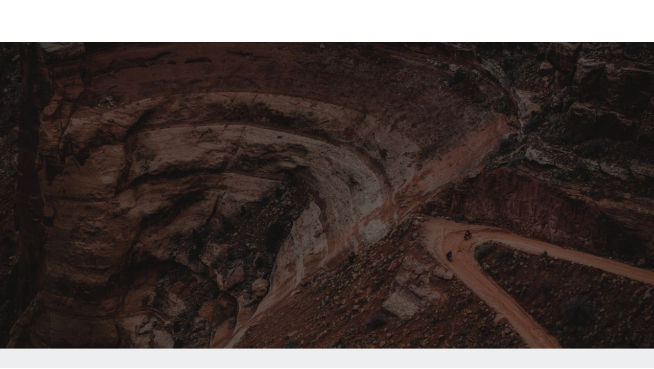

--- FILE ---
content_type: text/html; charset=UTF-8
request_url: https://products.intracopenta.com/produk/techking-tires/adt-etadt/
body_size: 55452
content:
<!doctype html><html lang="id-ID" prefix="og: https://ogp.me/ns#"><head><script data-no-optimize="1">var litespeed_docref=sessionStorage.getItem("litespeed_docref");litespeed_docref&&(Object.defineProperty(document,"referrer",{get:function(){return litespeed_docref}}),sessionStorage.removeItem("litespeed_docref"));</script> <meta charset="UTF-8"><link data-optimized="2" rel="stylesheet" href="https://products.intracopenta.com/wp-content/litespeed/css/2f008eb97cec5d170952dfd25e5dc9b9.css?ver=f4abc" /><meta name="viewport" content="width=device-width, initial-scale=1"><link rel="profile" href="https://gmpg.org/xfn/11"><style>img:is([sizes="auto" i], [sizes^="auto," i]) { contain-intrinsic-size: 3000px 1500px }</style><title>ADT ETADT - Intraco</title><meta name="description" content="Kenali informasi detail produk ADT ETADT mengenai deskripsi, spesifikasi, dan industri terkait. Cek penawaran selengkapnya di sini."/><meta name="robots" content="follow, index, max-snippet:-1, max-video-preview:-1, max-image-preview:large"/><link rel="canonical" href="https://products.intracopenta.com/produk/techking-tires/adt-etadt/" /><meta property="og:locale" content="id_ID" /><meta property="og:type" content="article" /><meta property="og:title" content="ADT ETADT - Intraco" /><meta property="og:description" content="Kenali informasi detail produk ADT ETADT mengenai deskripsi, spesifikasi, dan industri terkait. Cek penawaran selengkapnya di sini." /><meta property="og:url" content="https://products.intracopenta.com/produk/techking-tires/adt-etadt/" /><meta property="og:site_name" content="Intraco Penta" /><meta property="article:section" content="Techking Tires" /><meta property="og:image" content="https://products.intracopenta.com/wp-content/uploads/2023/11/Techking-Tires-ADT-Techking-Tires-ADT-ETADT.png" /><meta property="og:image:secure_url" content="https://products.intracopenta.com/wp-content/uploads/2023/11/Techking-Tires-ADT-Techking-Tires-ADT-ETADT.png" /><meta property="og:image:width" content="376" /><meta property="og:image:height" content="382" /><meta property="og:image:alt" content="Techking Tires - ADT Techking Tires - ADT ETADT" /><meta property="og:image:type" content="image/png" /><meta property="article:published_time" content="2023-11-29T15:14:30+07:00" /><meta name="twitter:card" content="summary_large_image" /><meta name="twitter:title" content="ADT ETADT - Intraco" /><meta name="twitter:description" content="Kenali informasi detail produk ADT ETADT mengenai deskripsi, spesifikasi, dan industri terkait. Cek penawaran selengkapnya di sini." /><meta name="twitter:image" content="https://products.intracopenta.com/wp-content/uploads/2023/11/Techking-Tires-ADT-Techking-Tires-ADT-ETADT.png" /> <script type="application/ld+json" class="rank-math-schema">{"@context":"https://schema.org","@graph":[{"@type":"Organization","@id":"https://products.intracopenta.com/#organization","name":"Intraco Penta","logo":{"@type":"ImageObject","@id":"https://products.intracopenta.com/#logo","url":"https://products.intracopenta.com/wp-content/uploads/2023/09/cropped-favicon.png","contentUrl":"https://products.intracopenta.com/wp-content/uploads/2023/09/cropped-favicon.png","caption":"Intraco Penta","inLanguage":"id","width":"512","height":"512"}},{"@type":"WebSite","@id":"https://products.intracopenta.com/#website","url":"https://products.intracopenta.com","name":"Intraco Penta","alternateName":"PT Intraco Penta Tbk","publisher":{"@id":"https://products.intracopenta.com/#organization"},"inLanguage":"id","potentialAction":{"@type":"SearchAction","target":"https://products.intracopenta.com/?s={search_term_string}","query-input":"required name=search_term_string"}},{"@type":"ImageObject","@id":"https://products.intracopenta.com/wp-content/uploads/2023/11/Techking-Tires-ADT-Techking-Tires-ADT-ETADT.png","url":"https://products.intracopenta.com/wp-content/uploads/2023/11/Techking-Tires-ADT-Techking-Tires-ADT-ETADT.png","width":"376","height":"382","caption":"Techking Tires - ADT Techking Tires - ADT ETADT","inLanguage":"id"},{"@type":"BreadcrumbList","@id":"https://products.intracopenta.com/produk/techking-tires/adt-etadt/#breadcrumb","itemListElement":[{"@type":"ListItem","position":"1","item":{"@id":"https://products.intracopenta.com","name":"Beranda"}},{"@type":"ListItem","position":"2","item":{"@id":"https://products.intracopenta.com/produk/","name":"Produk"}},{"@type":"ListItem","position":"3","item":{"@id":"https://products.intracopenta.com/brand/techking-tires/","name":"Techking Tires"}},{"@type":"ListItem","position":"4","item":{"@id":"https://products.intracopenta.com/produk/techking-tires/adt-etadt/","name":"ADT ETADT"}}]},{"@type":"WebPage","@id":"https://products.intracopenta.com/produk/techking-tires/adt-etadt/#webpage","url":"https://products.intracopenta.com/produk/techking-tires/adt-etadt/","name":"ADT ETADT - Intraco","datePublished":"2023-11-29T15:14:30+07:00","dateModified":"2023-11-29T15:14:30+07:00","isPartOf":{"@id":"https://products.intracopenta.com/#website"},"primaryImageOfPage":{"@id":"https://products.intracopenta.com/wp-content/uploads/2023/11/Techking-Tires-ADT-Techking-Tires-ADT-ETADT.png"},"inLanguage":"id","breadcrumb":{"@id":"https://products.intracopenta.com/produk/techking-tires/adt-etadt/#breadcrumb"}},{"@type":"Person","@id":"https://products.intracopenta.com/produk/techking-tires/adt-etadt/#author","name":"developer","image":{"@type":"ImageObject","@id":"https://products.intracopenta.com/wp-content/litespeed/avatar/4c94ee6eeec19eee6b86be5e52382cd7.jpg?ver=1768436569","url":"https://products.intracopenta.com/wp-content/litespeed/avatar/4c94ee6eeec19eee6b86be5e52382cd7.jpg?ver=1768436569","caption":"developer","inLanguage":"id"},"sameAs":["https://products.intracopenta.com/"],"worksFor":{"@id":"https://products.intracopenta.com/#organization"}},{"@type":"NewsArticle","headline":"ADT ETADT - Intraco","datePublished":"2023-11-29T15:14:30+07:00","dateModified":"2023-11-29T15:14:30+07:00","articleSection":"ADT, Techking Tires","author":{"@id":"https://products.intracopenta.com/produk/techking-tires/adt-etadt/#author","name":"developer"},"publisher":{"@id":"https://products.intracopenta.com/#organization"},"description":"Kenali informasi detail produk ADT ETADT mengenai deskripsi, spesifikasi, dan industri terkait. Cek penawaran selengkapnya di sini.","name":"ADT ETADT - Intraco","@id":"https://products.intracopenta.com/produk/techking-tires/adt-etadt/#richSnippet","isPartOf":{"@id":"https://products.intracopenta.com/produk/techking-tires/adt-etadt/#webpage"},"image":{"@id":"https://products.intracopenta.com/wp-content/uploads/2023/11/Techking-Tires-ADT-Techking-Tires-ADT-ETADT.png"},"inLanguage":"id","mainEntityOfPage":{"@id":"https://products.intracopenta.com/produk/techking-tires/adt-etadt/#webpage"}}]}</script> <style id='classic-theme-styles-inline-css'>/*! This file is auto-generated */
.wp-block-button__link{color:#fff;background-color:#32373c;border-radius:9999px;box-shadow:none;text-decoration:none;padding:calc(.667em + 2px) calc(1.333em + 2px);font-size:1.125em}.wp-block-file__button{background:#32373c;color:#fff;text-decoration:none}</style><style id='rank-math-toc-block-style-inline-css'>.wp-block-rank-math-toc-block nav ol{counter-reset:item}.wp-block-rank-math-toc-block nav ol li{display:block}.wp-block-rank-math-toc-block nav ol li:before{content:counters(item, ".") ". ";counter-increment:item}</style><style id='global-styles-inline-css'>:root{--wp--preset--aspect-ratio--square: 1;--wp--preset--aspect-ratio--4-3: 4/3;--wp--preset--aspect-ratio--3-4: 3/4;--wp--preset--aspect-ratio--3-2: 3/2;--wp--preset--aspect-ratio--2-3: 2/3;--wp--preset--aspect-ratio--16-9: 16/9;--wp--preset--aspect-ratio--9-16: 9/16;--wp--preset--color--black: #000000;--wp--preset--color--cyan-bluish-gray: #abb8c3;--wp--preset--color--white: #ffffff;--wp--preset--color--pale-pink: #f78da7;--wp--preset--color--vivid-red: #cf2e2e;--wp--preset--color--luminous-vivid-orange: #ff6900;--wp--preset--color--luminous-vivid-amber: #fcb900;--wp--preset--color--light-green-cyan: #7bdcb5;--wp--preset--color--vivid-green-cyan: #00d084;--wp--preset--color--pale-cyan-blue: #8ed1fc;--wp--preset--color--vivid-cyan-blue: #0693e3;--wp--preset--color--vivid-purple: #9b51e0;--wp--preset--gradient--vivid-cyan-blue-to-vivid-purple: linear-gradient(135deg,rgba(6,147,227,1) 0%,rgb(155,81,224) 100%);--wp--preset--gradient--light-green-cyan-to-vivid-green-cyan: linear-gradient(135deg,rgb(122,220,180) 0%,rgb(0,208,130) 100%);--wp--preset--gradient--luminous-vivid-amber-to-luminous-vivid-orange: linear-gradient(135deg,rgba(252,185,0,1) 0%,rgba(255,105,0,1) 100%);--wp--preset--gradient--luminous-vivid-orange-to-vivid-red: linear-gradient(135deg,rgba(255,105,0,1) 0%,rgb(207,46,46) 100%);--wp--preset--gradient--very-light-gray-to-cyan-bluish-gray: linear-gradient(135deg,rgb(238,238,238) 0%,rgb(169,184,195) 100%);--wp--preset--gradient--cool-to-warm-spectrum: linear-gradient(135deg,rgb(74,234,220) 0%,rgb(151,120,209) 20%,rgb(207,42,186) 40%,rgb(238,44,130) 60%,rgb(251,105,98) 80%,rgb(254,248,76) 100%);--wp--preset--gradient--blush-light-purple: linear-gradient(135deg,rgb(255,206,236) 0%,rgb(152,150,240) 100%);--wp--preset--gradient--blush-bordeaux: linear-gradient(135deg,rgb(254,205,165) 0%,rgb(254,45,45) 50%,rgb(107,0,62) 100%);--wp--preset--gradient--luminous-dusk: linear-gradient(135deg,rgb(255,203,112) 0%,rgb(199,81,192) 50%,rgb(65,88,208) 100%);--wp--preset--gradient--pale-ocean: linear-gradient(135deg,rgb(255,245,203) 0%,rgb(182,227,212) 50%,rgb(51,167,181) 100%);--wp--preset--gradient--electric-grass: linear-gradient(135deg,rgb(202,248,128) 0%,rgb(113,206,126) 100%);--wp--preset--gradient--midnight: linear-gradient(135deg,rgb(2,3,129) 0%,rgb(40,116,252) 100%);--wp--preset--font-size--small: 13px;--wp--preset--font-size--medium: 20px;--wp--preset--font-size--large: 36px;--wp--preset--font-size--x-large: 42px;--wp--preset--spacing--20: 0.44rem;--wp--preset--spacing--30: 0.67rem;--wp--preset--spacing--40: 1rem;--wp--preset--spacing--50: 1.5rem;--wp--preset--spacing--60: 2.25rem;--wp--preset--spacing--70: 3.38rem;--wp--preset--spacing--80: 5.06rem;--wp--preset--shadow--natural: 6px 6px 9px rgba(0, 0, 0, 0.2);--wp--preset--shadow--deep: 12px 12px 50px rgba(0, 0, 0, 0.4);--wp--preset--shadow--sharp: 6px 6px 0px rgba(0, 0, 0, 0.2);--wp--preset--shadow--outlined: 6px 6px 0px -3px rgba(255, 255, 255, 1), 6px 6px rgba(0, 0, 0, 1);--wp--preset--shadow--crisp: 6px 6px 0px rgba(0, 0, 0, 1);}:where(.is-layout-flex){gap: 0.5em;}:where(.is-layout-grid){gap: 0.5em;}body .is-layout-flex{display: flex;}.is-layout-flex{flex-wrap: wrap;align-items: center;}.is-layout-flex > :is(*, div){margin: 0;}body .is-layout-grid{display: grid;}.is-layout-grid > :is(*, div){margin: 0;}:where(.wp-block-columns.is-layout-flex){gap: 2em;}:where(.wp-block-columns.is-layout-grid){gap: 2em;}:where(.wp-block-post-template.is-layout-flex){gap: 1.25em;}:where(.wp-block-post-template.is-layout-grid){gap: 1.25em;}.has-black-color{color: var(--wp--preset--color--black) !important;}.has-cyan-bluish-gray-color{color: var(--wp--preset--color--cyan-bluish-gray) !important;}.has-white-color{color: var(--wp--preset--color--white) !important;}.has-pale-pink-color{color: var(--wp--preset--color--pale-pink) !important;}.has-vivid-red-color{color: var(--wp--preset--color--vivid-red) !important;}.has-luminous-vivid-orange-color{color: var(--wp--preset--color--luminous-vivid-orange) !important;}.has-luminous-vivid-amber-color{color: var(--wp--preset--color--luminous-vivid-amber) !important;}.has-light-green-cyan-color{color: var(--wp--preset--color--light-green-cyan) !important;}.has-vivid-green-cyan-color{color: var(--wp--preset--color--vivid-green-cyan) !important;}.has-pale-cyan-blue-color{color: var(--wp--preset--color--pale-cyan-blue) !important;}.has-vivid-cyan-blue-color{color: var(--wp--preset--color--vivid-cyan-blue) !important;}.has-vivid-purple-color{color: var(--wp--preset--color--vivid-purple) !important;}.has-black-background-color{background-color: var(--wp--preset--color--black) !important;}.has-cyan-bluish-gray-background-color{background-color: var(--wp--preset--color--cyan-bluish-gray) !important;}.has-white-background-color{background-color: var(--wp--preset--color--white) !important;}.has-pale-pink-background-color{background-color: var(--wp--preset--color--pale-pink) !important;}.has-vivid-red-background-color{background-color: var(--wp--preset--color--vivid-red) !important;}.has-luminous-vivid-orange-background-color{background-color: var(--wp--preset--color--luminous-vivid-orange) !important;}.has-luminous-vivid-amber-background-color{background-color: var(--wp--preset--color--luminous-vivid-amber) !important;}.has-light-green-cyan-background-color{background-color: var(--wp--preset--color--light-green-cyan) !important;}.has-vivid-green-cyan-background-color{background-color: var(--wp--preset--color--vivid-green-cyan) !important;}.has-pale-cyan-blue-background-color{background-color: var(--wp--preset--color--pale-cyan-blue) !important;}.has-vivid-cyan-blue-background-color{background-color: var(--wp--preset--color--vivid-cyan-blue) !important;}.has-vivid-purple-background-color{background-color: var(--wp--preset--color--vivid-purple) !important;}.has-black-border-color{border-color: var(--wp--preset--color--black) !important;}.has-cyan-bluish-gray-border-color{border-color: var(--wp--preset--color--cyan-bluish-gray) !important;}.has-white-border-color{border-color: var(--wp--preset--color--white) !important;}.has-pale-pink-border-color{border-color: var(--wp--preset--color--pale-pink) !important;}.has-vivid-red-border-color{border-color: var(--wp--preset--color--vivid-red) !important;}.has-luminous-vivid-orange-border-color{border-color: var(--wp--preset--color--luminous-vivid-orange) !important;}.has-luminous-vivid-amber-border-color{border-color: var(--wp--preset--color--luminous-vivid-amber) !important;}.has-light-green-cyan-border-color{border-color: var(--wp--preset--color--light-green-cyan) !important;}.has-vivid-green-cyan-border-color{border-color: var(--wp--preset--color--vivid-green-cyan) !important;}.has-pale-cyan-blue-border-color{border-color: var(--wp--preset--color--pale-cyan-blue) !important;}.has-vivid-cyan-blue-border-color{border-color: var(--wp--preset--color--vivid-cyan-blue) !important;}.has-vivid-purple-border-color{border-color: var(--wp--preset--color--vivid-purple) !important;}.has-vivid-cyan-blue-to-vivid-purple-gradient-background{background: var(--wp--preset--gradient--vivid-cyan-blue-to-vivid-purple) !important;}.has-light-green-cyan-to-vivid-green-cyan-gradient-background{background: var(--wp--preset--gradient--light-green-cyan-to-vivid-green-cyan) !important;}.has-luminous-vivid-amber-to-luminous-vivid-orange-gradient-background{background: var(--wp--preset--gradient--luminous-vivid-amber-to-luminous-vivid-orange) !important;}.has-luminous-vivid-orange-to-vivid-red-gradient-background{background: var(--wp--preset--gradient--luminous-vivid-orange-to-vivid-red) !important;}.has-very-light-gray-to-cyan-bluish-gray-gradient-background{background: var(--wp--preset--gradient--very-light-gray-to-cyan-bluish-gray) !important;}.has-cool-to-warm-spectrum-gradient-background{background: var(--wp--preset--gradient--cool-to-warm-spectrum) !important;}.has-blush-light-purple-gradient-background{background: var(--wp--preset--gradient--blush-light-purple) !important;}.has-blush-bordeaux-gradient-background{background: var(--wp--preset--gradient--blush-bordeaux) !important;}.has-luminous-dusk-gradient-background{background: var(--wp--preset--gradient--luminous-dusk) !important;}.has-pale-ocean-gradient-background{background: var(--wp--preset--gradient--pale-ocean) !important;}.has-electric-grass-gradient-background{background: var(--wp--preset--gradient--electric-grass) !important;}.has-midnight-gradient-background{background: var(--wp--preset--gradient--midnight) !important;}.has-small-font-size{font-size: var(--wp--preset--font-size--small) !important;}.has-medium-font-size{font-size: var(--wp--preset--font-size--medium) !important;}.has-large-font-size{font-size: var(--wp--preset--font-size--large) !important;}.has-x-large-font-size{font-size: var(--wp--preset--font-size--x-large) !important;}
:where(.wp-block-post-template.is-layout-flex){gap: 1.25em;}:where(.wp-block-post-template.is-layout-grid){gap: 1.25em;}
:where(.wp-block-columns.is-layout-flex){gap: 2em;}:where(.wp-block-columns.is-layout-grid){gap: 2em;}
:root :where(.wp-block-pullquote){font-size: 1.5em;line-height: 1.6;}</style><link rel="preconnect" href="https://fonts.gstatic.com/" crossorigin><script type="litespeed/javascript" data-src="https://products.intracopenta.com/wp-includes/js/jquery/jquery.min.js" id="jquery-core-js"></script> <link rel="https://api.w.org/" href="https://products.intracopenta.com/wp-json/" /><link rel="alternate" title="JSON" type="application/json" href="https://products.intracopenta.com/wp-json/wp/v2/produk_new_post/3777" /><link rel="EditURI" type="application/rsd+xml" title="RSD" href="https://products.intracopenta.com/xmlrpc.php?rsd" /><link rel='shortlink' href='https://products.intracopenta.com/?p=3777' /><link rel="alternate" title="oEmbed (JSON)" type="application/json+oembed" href="https://products.intracopenta.com/wp-json/oembed/1.0/embed?url=https%3A%2F%2Fproducts.intracopenta.com%2Fproduk%2Ftechking-tires%2Fadt-etadt%2F" /><link rel="alternate" title="oEmbed (XML)" type="text/xml+oembed" href="https://products.intracopenta.com/wp-json/oembed/1.0/embed?url=https%3A%2F%2Fproducts.intracopenta.com%2Fproduk%2Ftechking-tires%2Fadt-etadt%2F&#038;format=xml" /><link rel="alternate" hreflang="id-ID" href="https://products.intracopenta.com/produk/techking-tires/adt-etadt/"/><link rel="alternate" hreflang="en-US" href="https://products.intracopenta.com/en/produk/techking-tires/adt-etadt/"/><link rel="alternate" hreflang="id" href="https://products.intracopenta.com/produk/techking-tires/adt-etadt/"/><link rel="alternate" hreflang="en" href="https://products.intracopenta.com/en/produk/techking-tires/adt-etadt/"/><link rel="alternate" hreflang="x-default" href="https://products.intracopenta.com/produk/techking-tires/adt-etadt/"/><meta name="generator" content="Elementor 3.18.3; features: e_dom_optimization, e_optimized_assets_loading, e_optimized_css_loading, additional_custom_breakpoints, block_editor_assets_optimize, e_image_loading_optimization; settings: css_print_method-external, google_font-enabled, font_display-swap"> <script type="litespeed/javascript" data-src="https://ajax.googleapis.com/ajax/libs/jquery/3.6.0/jquery.min.js"></script> <link rel="icon" href="https://products.intracopenta.com/wp-content/uploads/2023/09/cropped-favicon-32x32.png" sizes="32x32" /><link rel="icon" href="https://products.intracopenta.com/wp-content/uploads/2023/09/cropped-favicon-192x192.png" sizes="192x192" /><link rel="apple-touch-icon" href="https://products.intracopenta.com/wp-content/uploads/2023/09/cropped-favicon-180x180.png" /><meta name="msapplication-TileImage" content="https://products.intracopenta.com/wp-content/uploads/2023/09/cropped-favicon-270x270.png" /><style id="wp-custom-css">.pointer-click {cursor: pointer;}
.breadcrumb-style, .breadcrumb-style a{
	color: white;
} 
.breadcrumb-style a:hover{
    color: var(--e-global-color-accent);
}
.breadcrumb-style .last{
    font-weight: 600;
}
/* .elementor-sticky__spacer {
    display: none;
}  */
.elementor-g-recaptcha{
	display:none;
}</style></head><body class="wp-singular produk_new_post-template-default single single-produk_new_post postid-3777 wp-custom-logo wp-theme-hello-elementor translatepress-id_ID elementor-default elementor-kit-7 elementor-page-1890"><a class="skip-link screen-reader-text" href="#content">Lewati ke konten</a><div data-elementor-type="header" data-elementor-id="10" class="elementor elementor-10 elementor-location-header" data-elementor-post-type="elementor_library"><section class="elementor-section elementor-top-section elementor-element elementor-element-8062165 elementor-section-height-min-height elementor-section-items-stretch animated-fast elementor-section-full_width elementor-section-height-default elementor-invisible" data-id="8062165" data-element_type="section" id="header" data-settings="{&quot;background_background&quot;:&quot;classic&quot;,&quot;sticky&quot;:&quot;top&quot;,&quot;sticky_effects_offset&quot;:150,&quot;animation&quot;:&quot;fadeInDown&quot;,&quot;animation_delay&quot;:100,&quot;sticky_on&quot;:[&quot;desktop&quot;,&quot;tablet&quot;,&quot;mobile&quot;],&quot;sticky_offset&quot;:0}"><div class="elementor-container elementor-column-gap-default"><div class="elementor-column elementor-col-16 elementor-top-column elementor-element elementor-element-26fa0ec" data-id="26fa0ec" data-element_type="column"><div class="elementor-widget-wrap elementor-element-populated"><div class="elementor-element elementor-element-4195fc2 elementor-widget__width-initial elementor-widget elementor-widget-theme-site-logo elementor-widget-image" data-id="4195fc2" data-element_type="widget" data-widget_type="theme-site-logo.default"><div class="elementor-widget-container"><style>/*! elementor - v3.18.0 - 20-12-2023 */
.elementor-widget-image{text-align:center}.elementor-widget-image a{display:inline-block}.elementor-widget-image a img[src$=".svg"]{width:48px}.elementor-widget-image img{vertical-align:middle;display:inline-block}</style><a href="https://products.intracopenta.com">
<img data-lazyloaded="1" src="[data-uri]" width="97" height="36" data-src="https://products.intracopenta.com/wp-content/uploads/2023/09/Logo.png" class="attachment-full size-full wp-image-13" alt="Logo PT Intracopenta" />				</a></div></div><div class="elementor-element elementor-element-d152486 elementor-widget__width-initial elementor-widget elementor-widget-image" data-id="d152486" data-element_type="widget" data-widget_type="image.default"><div class="elementor-widget-container">
<a href="/">
<img data-lazyloaded="1" src="[data-uri]" loading="lazy" width="800" height="216" data-src="https://products.intracopenta.com/wp-content/uploads/2023/09/Logo-55-Tahun-INTA-FINAL_NEW-Version-1-1024x276.png" class="attachment-large size-large wp-image-4891" alt="" data-srcset="https://products.intracopenta.com/wp-content/uploads/2023/09/Logo-55-Tahun-INTA-FINAL_NEW-Version-1-1024x276.png 1024w, https://products.intracopenta.com/wp-content/uploads/2023/09/Logo-55-Tahun-INTA-FINAL_NEW-Version-1-300x81.png 300w, https://products.intracopenta.com/wp-content/uploads/2023/09/Logo-55-Tahun-INTA-FINAL_NEW-Version-1-768x207.png 768w, https://products.intracopenta.com/wp-content/uploads/2023/09/Logo-55-Tahun-INTA-FINAL_NEW-Version-1-1536x414.png 1536w, https://products.intracopenta.com/wp-content/uploads/2023/09/Logo-55-Tahun-INTA-FINAL_NEW-Version-1-2048x552.png 2048w, https://products.intracopenta.com/wp-content/uploads/2023/09/Logo-55-Tahun-INTA-FINAL_NEW-Version-1-18x5.png 18w" data-sizes="(max-width: 800px) 100vw, 800px" />								</a></div></div></div></div><div class="elementor-column elementor-col-66 elementor-top-column elementor-element elementor-element-56d1510 elementor-hidden-tablet elementor-hidden-mobile" data-id="56d1510" data-element_type="column"><div class="elementor-widget-wrap elementor-element-populated"><div class="elementor-element elementor-element-ae0e939 elementor-hidden-tablet elementor-hidden-mobile elementor-widget elementor-widget-ucaddon_mega_menu" data-id="ae0e939" data-element_type="widget" data-widget_type="ucaddon_mega_menu.default"><div class="elementor-widget-container">
<style type="text/css">/* widget: Mega Menu */

#uc_mega_menu_elementor_ae0e939{
  position: relative;
}

#uc_mega_menu_elementor_ae0e939 *
{
  box-sizing:border-box;
}

#uc_mega_menu_elementor_ae0e939 .uc-mega_menu_list{
  display: flex;
  list-style: none;
  padding:0px;
  margin: 0;
}

#uc_mega_menu_elementor_ae0e939 .uc-mega_menu_section
{
  position: absolute;
  z-index: 99997;
  top: 100%;
  left: 50%;
  transform: translate(-50%, 0);
  padding-top: 17px;
  pointer-events: none;
  overflow: hidden;
  visibility: hidden;
}

#uc_mega_menu_elementor_ae0e939 .uc-mega_menu_section-cover{
  position: absolute;
  z-index: 99996;
  pointer-events: none;
    top: calc(100% + 17px);
    opacity: 0;
  pointer-events: none;
  transition: opacity 250ms;
}

#uc_mega_menu_elementor_ae0e939 .uc-mega_menu-wrapper
  {
    left: 0;
    top: 0;
    height: 100%;
    position: relative;
    z-index: 99996;
    overflow-y: visible;
}

    #uc_mega_menu_elementor_ae0e939 .uc-mega_menu_section{
      left: 0;
      transform: translate(0px, 0);
      padding-top: 17px;
    }
    #uc_mega_menu_elementor_ae0e939 .uc-mega_menu_list_item{
        position: relative;
    }

#uc_mega_menu_elementor_ae0e939 .uc-mega_menu_section.section-error .uc-section-error{
  	text-align: center;
  	min-height: 400px;
  	padding: 15px;
  	display: flex;
  	justify-content: center;
  	align-items: center;
  	background-color: #cccccc;
  	position: relative;
  	z-index: 99997;
}

#uc_mega_menu_elementor_ae0e939 .uc-mega_menu_title{
  	display: flex;
  	gap: 5px;
  	align-items: center;
  		
    position:relative;
  	z-index: 99998;
}	

#uc_mega_menu_elementor_ae0e939 .uc-mega_menu_list_item,
#uc_mega_menu_elementor_ae0e939 .uc-active_item .uc-mega_menu_title
{
transition: all 0.3s;
text-align: center;
}

#uc_mega_menu_elementor_ae0e939 .uc-mega_menu_list{
	width: 100%;
}

#uc_mega_menu_elementor_ae0e939 .uc-mega_menu_section.uc-active_item
{
  pointer-events: all;
  z-index: 99998;
  visibility: visible;
}

#uc_mega_menu_elementor_ae0e939 .uc-mega_menu_section.uc-active_item + .uc-mega_menu_section-cover{
	opacity: 1;
    pointer-events: all;
}

#uc_mega_menu_elementor_ae0e939 .uc-error{
color: red;
font-weight: 700;
}

#uc_mega_menu_elementor_ae0e939 .uc-message{
	text-align: center;
}

#uc_mega_menu_elementor_ae0e939 .uc-mega_menu-wrapper.uc-menu-open
{
  transform: translate(0, 0);
}

body.uc-menu-open
{
  overflow: hidden;
}

#uc_mega_menu_elementor_ae0e939 .uc_mega_menu_overlay
{
  cursor: default;
  display: none;
  position: absolute;
  top: calc(100% + 17px);
  left: 0;
  transition: opacity 0.3s;
  z-index: 99995;
  opacity: 0;
}

#uc_mega_menu_elementor_ae0e939 .uc_mega_menu_overlay-inner{
	height: 100%;
}

#uc_mega_menu_elementor_ae0e939.uc-menu-open .uc_mega_menu_overlay{
  	opacity: 1;
}

#uc_mega_menu_elementor_ae0e939 .uc-mega_menu_list_item.section-error .uc-mega_menu_title{
	border: 2px solid red;
  	position: relative;
}

#uc_mega_menu_elementor_ae0e939 .uc-mega_menu_list_item.section-error .uc-mega_menu_title::before{
	content: "";
	position: absolute;
  	width: 4px;
  	height: 4px;
  	border-radius: 50%;
  	background-color: red;
  	top: 8px;
  	right: 8px;
  	z-index: 2;
}

#uc_mega_menu_elementor_ae0e939 .uc-mega_menu_list_item.section-error .item-error{
	position: absolute;
  	left: 50%;
  	top: 0;
  	transform: translate(-50%, -100%);
  	z-index: 2;
  	width: max-content;
  	color: red;
  	opacity: 0;
  	transition: all .3s;
}

#uc_mega_menu_elementor_ae0e939 .uc-mega_menu_list_item.section-error .uc-mega_menu_title:hover .item-error{
	opacity: 1;
}

#uc_mega_menu_elementor_ae0e939 .available_id_s{
	padding: 15px;
  	background-color: #ffffff;
  	color: #000000;
}

#uc_mega_menu_elementor_ae0e939 .uc_expand_indicator::before{
	font-family: "Font Awesome 5 Free";
    content: "\f107";
    font-weight: 900;
    line-height:1em;
  	display: inline-flex;
}

#uc_mega_menu_elementor_ae0e939 .uc_collapse_indicator::before{
	font-family: "Font Awesome 5 Free";
    content: "\f106";
    font-weight: 900;
    line-height:1em;
  	display: inline-flex;
}

	




#uc_mega_menu_elementor_ae0e939 .uc-mega_menu-close-btn{
	
}

#uc_mega_menu_elementor_ae0e939 .uc-mega_menu-burger, #uc_mega_menu_elementor_ae0e939 .uc-mega_menu-close-btn
  {
    display: none;
  }

 #uc_mega_menu_elementor_ae0e939 .uc-mega_menu-burger-icon, #uc_mega_menu_elementor_ae0e939 .uc-mega_menu-close-btn-icon
{
  cursor: pointer;
  display: inline-flex;
  align-items: center;
  justify-content: center;
}

#uc_mega_menu_elementor_ae0e939 .uc-mega_menu_section > *{
	position: relative;
  	z-index: 999997;
}

#uc_mega_menu_elementor_ae0e939 .ue-tip{
	position: absolute;
  	width: 0;
  	height: 0;
  	border: 10px solid;
  	border-right-color: transparent;
  	border-bottom-color: transparent;
  	top: 0;
  	left: 50%;
  	transform: translate(-50%, -50%) rotate(45deg);
  	border-top-left-radius: 4px;
  	opacity: 0;
    z-index: 99996;
}



#uc_mega_menu_elementor_ae0e939 .ue-graphic-element
{
  display:inline-flex;
  align-items:center;
  justify-content:center;
  line-height:1em;
  overflow:hidden;
  flex-grow:0;
  flex-shrink:0;
  transition:0.3s;
}

#uc_mega_menu_elementor_ae0e939 .ue-graphic-element svg
{
  height:1em;
  width:1em;
  transition:0.3s;
}

#uc_mega_menu_elementor_ae0e939 .ue-graphic-element img
{
  display:block;
}


#uc_mega_menu_elementor_ae0e939 .ue-ge-image
{
  width:100%;
  transition:0.3s;
}

#uc_mega_menu_elementor_ae0e939 .uc-mega_menu_section.uc-active_item .ue-tip{
  	opacity: 1;
}


#uc_mega_menu_elementor_ae0e939 .uc-mega_menu-mobile-header
{
  display:flex;
  justify-content:space-between;
  align-items:center;
}

#uc_mega_menu_elementor_ae0e939 .uc-mega_menu-mobile-logo
{
  flex-shrink:0;
  flex-grow:0;
  display:none;
}

#uc_mega_menu_elementor_ae0e939 .uc-mega_menu-mobile-logo img
{
  width:100%;
  display:block;
  object-fit:contain;
}

#uc_mega_menu_elementor_ae0e939 .uc-mega_menu-close-btn
{
  flex-grow:1;
}

/* start open transition animations */


  #uc_mega_menu_elementor_ae0e939 .uc-mega_menu_section > *{
	transform: translate(0, calc(-100% - 17px));
    transition: transform 250ms;
  }
  #uc_mega_menu_elementor_ae0e939 .uc-mega_menu_section.uc-active_item > *{
	transform: translate(0, 0);
  }









#uc_mega_menu_elementor_ae0e939 .ue-mega-menu-mobile-template
{
  display:none;
}

#uc_mega_menu_elementor_ae0e939 .sub-arrow.uc-arrow-hidden
{
  display:none;
}

@media screen and (max-width: 767px) {  
  
  #uc_mega_menu_elementor_ae0e939 .ue-mega-menu-mobile-template
{
  display:block;
}
  
  #uc_mega_menu_elementor_ae0e939 .uc-mega_menu-burger
  {
      display: block;
  }
  #uc_mega_menu_elementor_ae0e939 .uc-mega_menu-close-btn{
	  display: block;
  }  
  
  #uc_mega_menu_elementor_ae0e939 .uc-mega_menu-mobile-logo{
	  display: block;
  }
  
  #uc_mega_menu_elementor_ae0e939 .uc-mega_menu-wrapper
  {
    position: fixed;
    transform: translate(-120%, 0);
    background-color: #ffffff;
    width: 100%;
    overflow-y: auto;
    transition: all 0.3s;
  }
  #uc_mega_menu_elementor_ae0e939 .uc-mega_menu_list
  {
  	flex-direction: column;
    max-width: 100%;
  }
  #uc_mega_menu_elementor_ae0e939 .uc-mega_menu_section{
    top: 0 !important;
	width: 100% !important;
    left: 0 !important;
    padding-top: 0 !important;
    transform: translate(0, 0) !important;
  }
  #uc_mega_menu_elementor_ae0e939 .uc-mega_menu_list_item{
    position: static !important;
  }
  #uc_mega_menu_elementor_ae0e939 .uc-mega_menu_list_item.uc-active_item .uc-mega_menu_title{
  	position: sticky;
    top: 0;
    left: 0;
    z-index: 99999;
  }
  #uc_mega_menu_elementor_ae0e939 .uc-mega_menu_list_item.uc-active_item .uc-mega_menu_title::before{
  	content: "";
    position: absolute;
    width: 100%;
    height: 100%;
    left: 0;
    top: 0;
    background-color: #ffffff;
    z-index: -1;
  }
  #uc_mega_menu_elementor_ae0e939 .uc_mega_menu_overlay{
  	opacity: 0;
    display: none !important;
  }
  #uc_mega_menu_elementor_ae0e939 .uc-mega_menu_section > *{
	transform: translate(0, 0) !important;
    opacity: 0;
    transition: transform 250ms, opacity 250ms;
  }
  #uc_mega_menu_elementor_ae0e939 .uc-mega_menu_section.uc-active_item > *{
    opacity: 1;
  }
  
  #uc_mega_menu_elementor_ae0e939 .uc-mobile-mode{
  	z-index: 99998;
  }
  
  #uc_mega_menu_elementor_ae0e939 .ue-tip{
  	display: none;
  }
  
  #uc_mega_menu_elementor_ae0e939 .uc-mega_menu_section-cover{
  	display: none;
  }

}
  [id="menu-products"]:not(.uc-connected){
      display: none;
  }

#uc_mega_menu_elementor_ae0e939_item1 .uc-mega_menu_section{
  
     
        top: 100% !important;
        transform: translate(0, 0) !important;
      
}

  #uc_mega_menu_elementor_ae0e939_item1{
      position: static !important;
  }


  #uc_mega_menu_elementor_ae0e939_item1{
	display: block;
  }


@media screen and (max-width: 767px) {  
  #uc_mega_menu_elementor_ae0e939_item1
  {
  	position: relative;
  }
  #uc_mega_menu_elementor_ae0e939_item1 .uc-mega_menu_section
  {
    position: relative;
    height: 0px;
    overflow: hidden;
    transform: translate(0, 0) !important;
    transition: height .7s !important;
        	display: none;
      }
      #uc_mega_menu_elementor_ae0e939_item1{
      display: block;
    }
        #uc_mega_menu_elementor_ae0e939_item1 .sub-arrow{
		display: none;
    }
    
}
  [id="menu-rental"]:not(.uc-connected){
      display: none;
  }

#uc_mega_menu_elementor_ae0e939_item2 .uc-mega_menu_section{
  
     
        top: 100% !important;
        transform: translate(0, 0) !important;
      
}

  #uc_mega_menu_elementor_ae0e939_item2{
      position: static !important;
  }


  #uc_mega_menu_elementor_ae0e939_item2{
	display: block;
  }


@media screen and (max-width: 767px) {  
  #uc_mega_menu_elementor_ae0e939_item2
  {
  	position: relative;
  }
  #uc_mega_menu_elementor_ae0e939_item2 .uc-mega_menu_section
  {
    position: relative;
    height: 0px;
    overflow: hidden;
    transform: translate(0, 0) !important;
    transition: height .7s !important;
      }
      #uc_mega_menu_elementor_ae0e939_item2{
      display: block;
    }
      
}
  [id="menu-layanan-pelanggan"]:not(.uc-connected){
      display: none;
  }

#uc_mega_menu_elementor_ae0e939_item3 .uc-mega_menu_section{
  
     
        top: 100% !important;
        transform: translate(0, 0) !important;
      
}

  #uc_mega_menu_elementor_ae0e939_item3{
      position: static !important;
  }


  #uc_mega_menu_elementor_ae0e939_item3{
	display: block;
  }


@media screen and (max-width: 767px) {  
  #uc_mega_menu_elementor_ae0e939_item3
  {
  	position: relative;
  }
  #uc_mega_menu_elementor_ae0e939_item3 .uc-mega_menu_section
  {
    position: relative;
    height: 0px;
    overflow: hidden;
    transform: translate(0, 0) !important;
    transition: height .7s !important;
      }
      #uc_mega_menu_elementor_ae0e939_item3{
      display: block;
    }
      
}
  [id=""]:not(.uc-connected){
      display: none;
  }

#uc_mega_menu_elementor_ae0e939_item4 .uc-mega_menu_section{
  
     
        top: 100% !important;
        transform: translate(0, 0) !important;
      
}

  #uc_mega_menu_elementor_ae0e939_item4{
      position: static !important;
  }


  #uc_mega_menu_elementor_ae0e939_item4{
	display: block;
  }


@media screen and (max-width: 767px) {  
  #uc_mega_menu_elementor_ae0e939_item4
  {
  	position: relative;
  }
  #uc_mega_menu_elementor_ae0e939_item4 .uc-mega_menu_section
  {
    position: relative;
    height: 0px;
    overflow: hidden;
    transform: translate(0, 0) !important;
    transition: height .7s !important;
      }
      #uc_mega_menu_elementor_ae0e939_item4{
      display: block;
    }
      
}</style><div id="uc_mega_menu_elementor_ae0e939" data-debug="false" data-editor="no" data-errors="false" data-items-id="false" data-elements-id="false"><div class="uc-mega_menu-burger">
<span class="uc-mega_menu-burger-icon"><i class='fas fa-bars'></i></span></div><nav class="uc-mega_menu-wrapper" data-responsive-breakpoint="767"><div class="uc-mega_menu-mobile-header"><div class="uc-mega_menu-close-btn">
<span class="uc-mega_menu-close-btn-icon"><i class='fas fa-times'></i></span></div></div><div class="ue-mega-menu-mobile-template"></div><ul class="uc-mega_menu_list" data-position-x="item_left" data-offset-x="0" data-offset-y="17" data-menu-open="hover" data-default-width-type="default_full" data-default-width-number="800" data-show-section="no" data-open-first="false"><li id="uc_mega_menu_elementor_ae0e939_item1" class="uc-mega_menu_list_item" data-id="menu-products">
<a class="uc-mega_menu_title" href="/produk/" data-type='section' data-clickable-link="true">
<span>
PRODUK
<span class="sub-arrow" data-animate-arrows="false"><span class="uc_expand_indicator"></span></span>      <span class="uc-mega-menu-item-loader" style="display:none"><svg xmlns="http://www.w3.org/2000/svg" xmlns:xlink="http://www.w3.org/1999/xlink" x="0px" y="0px" width="20" viewBox="0 0 32 32"><g stroke-width="1" transform="translate(0.5, 0.5)"><g class="nc-loop-bars-rotate-32-icon-o" stroke-width="1"><line fill="none" stroke="#000" stroke-linecap="square" stroke-width="1" x1="31" x2="26" y1="16" y2="16" stroke-linejoin="miter"></line><line fill="none" stroke="#000" stroke-linecap="square" stroke-width="1" x1="26.607" x2="23.071" y1="26.607" y2="23.071" opacity="0.4" stroke-linejoin="miter"></line><line fill="none" stroke="#000" stroke-linecap="square" stroke-width="1" x1="16" x2="16" y1="31" y2="26" opacity="0.4" stroke-linejoin="miter"></line><line fill="none" stroke="#000" stroke-linecap="square" stroke-width="1" x1="5.393" x2="8.929" y1="26.607" y2="23.071" opacity="0.4" stroke-linejoin="miter"></line><line fill="none" stroke="#000" stroke-linecap="square" stroke-width="1" x1="1" x2="6" y1="16" y2="16" opacity="0.4" stroke-linejoin="miter"></line><line fill="none" stroke="#000" stroke-linecap="square" stroke-width="1" x1="5.393" x2="8.929" y1="5.393" y2="8.929" opacity="0.4" stroke-linejoin="miter"></line><line fill="none" stroke="#000" stroke-linecap="square" stroke-width="1" x1="16" x2="16" y1="1" y2="6" opacity="0.6" stroke-linejoin="miter"></line><line fill="none" stroke="#000" stroke-linecap="square" stroke-width="1" x1="26.607" x2="23.071" y1="5.393" y2="8.929" opacity="0.8" stroke-linejoin="miter"></line></g><style stroke-width="1">.nc-loop-bars-rotate-32-icon-o{--animation-duration:0.8s;transform-origin:16px 16px;animation:nc-loop-bars-rotate-anim var(--animation-duration) infinite steps(8,jump-start)}@keyframes nc-loop-bars-rotate-anim{0%{transform:rotate(0)}100%{transform:rotate(360deg)}}</style></g></svg></span>
</span>
</a><div class="uc-mega_menu_section" data-tip="false" data-tip-color="" data-bg-color=""></div><div class="uc-mega_menu_section-cover"></div></li><li id="uc_mega_menu_elementor_ae0e939_item2" class="uc-mega_menu_list_item" data-id="menu-rental">
<a class="uc-mega_menu_title" href="/rental/" data-type='section' data-clickable-link="true">
<span>
RENTAL &amp; USED EQUIPMENT
<span class="sub-arrow" data-animate-arrows="false"><span class="uc_expand_indicator"></span></span>      <span class="uc-mega-menu-item-loader" style="display:none"><svg xmlns="http://www.w3.org/2000/svg" xmlns:xlink="http://www.w3.org/1999/xlink" x="0px" y="0px" width="20" viewBox="0 0 32 32"><g stroke-width="1" transform="translate(0.5, 0.5)"><g class="nc-loop-bars-rotate-32-icon-o" stroke-width="1"><line fill="none" stroke="#000" stroke-linecap="square" stroke-width="1" x1="31" x2="26" y1="16" y2="16" stroke-linejoin="miter"></line><line fill="none" stroke="#000" stroke-linecap="square" stroke-width="1" x1="26.607" x2="23.071" y1="26.607" y2="23.071" opacity="0.4" stroke-linejoin="miter"></line><line fill="none" stroke="#000" stroke-linecap="square" stroke-width="1" x1="16" x2="16" y1="31" y2="26" opacity="0.4" stroke-linejoin="miter"></line><line fill="none" stroke="#000" stroke-linecap="square" stroke-width="1" x1="5.393" x2="8.929" y1="26.607" y2="23.071" opacity="0.4" stroke-linejoin="miter"></line><line fill="none" stroke="#000" stroke-linecap="square" stroke-width="1" x1="1" x2="6" y1="16" y2="16" opacity="0.4" stroke-linejoin="miter"></line><line fill="none" stroke="#000" stroke-linecap="square" stroke-width="1" x1="5.393" x2="8.929" y1="5.393" y2="8.929" opacity="0.4" stroke-linejoin="miter"></line><line fill="none" stroke="#000" stroke-linecap="square" stroke-width="1" x1="16" x2="16" y1="1" y2="6" opacity="0.6" stroke-linejoin="miter"></line><line fill="none" stroke="#000" stroke-linecap="square" stroke-width="1" x1="26.607" x2="23.071" y1="5.393" y2="8.929" opacity="0.8" stroke-linejoin="miter"></line></g><style stroke-width="1">.nc-loop-bars-rotate-32-icon-o{--animation-duration:0.8s;transform-origin:16px 16px;animation:nc-loop-bars-rotate-anim var(--animation-duration) infinite steps(8,jump-start)}@keyframes nc-loop-bars-rotate-anim{0%{transform:rotate(0)}100%{transform:rotate(360deg)}}</style></g></svg></span>
</span>
</a><div class="uc-mega_menu_section" data-tip="false" data-tip-color="" data-bg-color=""></div><div class="uc-mega_menu_section-cover"></div></li><li id="uc_mega_menu_elementor_ae0e939_item3" class="uc-mega_menu_list_item" data-id="menu-layanan-pelanggan">
<a class="uc-mega_menu_title" href="/layanan-pelanggan/" data-type='section' data-clickable-link="true">
<span>
LAYANAN PELANGGAN
<span class="sub-arrow" data-animate-arrows="false"><span class="uc_expand_indicator"></span></span>      <span class="uc-mega-menu-item-loader" style="display:none"><svg xmlns="http://www.w3.org/2000/svg" xmlns:xlink="http://www.w3.org/1999/xlink" x="0px" y="0px" width="20" viewBox="0 0 32 32"><g stroke-width="1" transform="translate(0.5, 0.5)"><g class="nc-loop-bars-rotate-32-icon-o" stroke-width="1"><line fill="none" stroke="#000" stroke-linecap="square" stroke-width="1" x1="31" x2="26" y1="16" y2="16" stroke-linejoin="miter"></line><line fill="none" stroke="#000" stroke-linecap="square" stroke-width="1" x1="26.607" x2="23.071" y1="26.607" y2="23.071" opacity="0.4" stroke-linejoin="miter"></line><line fill="none" stroke="#000" stroke-linecap="square" stroke-width="1" x1="16" x2="16" y1="31" y2="26" opacity="0.4" stroke-linejoin="miter"></line><line fill="none" stroke="#000" stroke-linecap="square" stroke-width="1" x1="5.393" x2="8.929" y1="26.607" y2="23.071" opacity="0.4" stroke-linejoin="miter"></line><line fill="none" stroke="#000" stroke-linecap="square" stroke-width="1" x1="1" x2="6" y1="16" y2="16" opacity="0.4" stroke-linejoin="miter"></line><line fill="none" stroke="#000" stroke-linecap="square" stroke-width="1" x1="5.393" x2="8.929" y1="5.393" y2="8.929" opacity="0.4" stroke-linejoin="miter"></line><line fill="none" stroke="#000" stroke-linecap="square" stroke-width="1" x1="16" x2="16" y1="1" y2="6" opacity="0.6" stroke-linejoin="miter"></line><line fill="none" stroke="#000" stroke-linecap="square" stroke-width="1" x1="26.607" x2="23.071" y1="5.393" y2="8.929" opacity="0.8" stroke-linejoin="miter"></line></g><style stroke-width="1">.nc-loop-bars-rotate-32-icon-o{--animation-duration:0.8s;transform-origin:16px 16px;animation:nc-loop-bars-rotate-anim var(--animation-duration) infinite steps(8,jump-start)}@keyframes nc-loop-bars-rotate-anim{0%{transform:rotate(0)}100%{transform:rotate(360deg)}}</style></g></svg></span>
</span>
</a><div class="uc-mega_menu_section" data-tip="false" data-tip-color="" data-bg-color=""></div><div class="uc-mega_menu_section-cover"></div></li><li id="uc_mega_menu_elementor_ae0e939_item4" class="uc-mega_menu_list_item" data-id="">
<a href="/promo/" class="uc-mega_menu_title" data-type='link' data-clickable-link="false" >
PROMO
</a></li></ul><div class="ue-mega-menu-mobile-template"></div></nav><div class="uc_mega_menu_overlay" data-overlay="false" data-overlay-position="under"><div class="uc_mega_menu_overlay-inner"></div></div></div><div class="uc-template-wrapper" style="display: none;"><div data-elementor-type="section" data-elementor-id="189" class="elementor elementor-189 elementor-location-header" data-elementor-post-type="elementor_library"><section class="elementor-section elementor-top-section elementor-element elementor-element-7845339 elementor-section-height-min-height elementor-section-items-stretch elementor-section-boxed elementor-section-height-default" data-id="7845339" data-element_type="section" id="menu-products" data-settings="{&quot;background_background&quot;:&quot;classic&quot;}"><div class="elementor-container elementor-column-gap-default"><div class="elementor-column elementor-col-50 elementor-top-column elementor-element elementor-element-2bbdf16" data-id="2bbdf16" data-element_type="column"><div class="elementor-widget-wrap elementor-element-populated"><div class="elementor-element elementor-element-6737ac2 elementor-widget elementor-widget-ucaddon_remote_tabs" data-id="6737ac2" data-element_type="widget" data-widget_type="ucaddon_remote_tabs.default"><div class="elementor-widget-container">
<style type="text/css">/* widget: Remote Tabs */

#uc_remote_tabs_elementor_6737ac2 .uc-items-wrapper{
  display:flex;
  flex-wrap: wrap;
}

#uc_remote_tabs_elementor_6737ac2 .ue-item
{
  transition:0.3s;
  display:flex;
  position:relative;
}


#uc_remote_tabs_elementor_6737ac2 .ue-item-link
{
  transition:0.3s;
  display:flex;
  position:relative;
}

#uc_remote_tabs_elementor_6737ac2 .ue-item:hover
{
  cursor:pointer;
}


#uc_remote_tabs_elementor_6737ac2 .ue-item-icon
{
  display:inline-flex;
  align-items:center;
  justify-content:center;
  flex-grow:0;
  flex-shrink:0;
}

.ue-remote-tabs .ue-item-title
{
  font-size:18px;
}

#uc_remote_tabs_elementor_6737ac2 .ue-item-icon
{
  line-height:1em;
}

#uc_remote_tabs_elementor_6737ac2 .ue-item-icon svg
{
  height:1em;
  width:1em;
}

#uc_remote_tabs_elementor_6737ac2 .ue-item .ue-item-label
{
  position:absolute;
  display:flex;
  justify-content:center;
  align-items:center;
  transition:0.3s;
}

#uc_remote_tabs_elementor_6737ac2 .ue-item-image 
{
  display:inline-flex;
  flex-grow:0;
  flex-shrink:0;
  overflow:hidden;
}

#uc_remote_tabs_elementor_6737ac2 .ue-item-image img
{
  width:100%;
}

#uc_remote_tabs_elementor_6737ac2 .ue-item-element-gap
{
  flex-grow:0;
  flex-shrink:0;
}</style><div id="uc_remote_tabs_elementor_6737ac2" class="ue-remote-tabs "  data-parentid='menuproduk2' data-set-hash="false" data-scrolltohead="false" data-scrolltohead-offset="0" data-change-type="click" ><div class="uc-items-wrapper"><div id="ue-remote-tabs-ue-item-1" class="ue-item  elementor-repeater-item-5eba78c ue-item-active" data-id="ue-item-1" data-custom-hash="" data-tab-number=""><div><div class="ue-item-title">Berdasarkan Merek</div></div></div><div id="ue-remote-tabs-ue-item-2" class="ue-item  elementor-repeater-item-4fac6ec " data-id="ue-item-2" data-custom-hash="" data-tab-number=""><div><div class="ue-item-title">Berdasarkan Kategori</div></div></div><div id="ue-remote-tabs-ue-item-3" class="ue-item  elementor-repeater-item-40260e2 " data-id="ue-item-3" data-custom-hash="" data-tab-number=""><div><div class="ue-item-title">Berdasarkan Sektor</div></div></div></div></div></div></div></div></div><div class="elementor-column elementor-col-50 elementor-top-column elementor-element elementor-element-962ac72" data-id="962ac72" data-element_type="column"><div class="elementor-widget-wrap elementor-element-populated"><div class="elementor-element elementor-element-02a3666 elementor-widget elementor-widget-ucaddon_content_slider_new" data-id="02a3666" data-element_type="widget" data-widget_type="ucaddon_content_slider_new.default"><div class="elementor-widget-container">
<style type="text/css">/* widget: Content Slider */

#uc_content_slider_new_elementor_02a3666-wrapper
{
  min-height:1px;
}
#uc_content_slider_new_elementor_02a3666 .uc_fbps_slide
{
  position:relative;
  overflow:hidden;
  display:flex;
  
}

#uc_content_slider_new_elementor_02a3666 .owl-carousel .animated   {
-webkit-animation-duration: 1000ms;
animation-duration: 1000ms;
}

#uc_content_slider_new_elementor_02a3666 .uc_fbps_container_image img
{
  display:inline-block;
}

#uc_content_slider_new_elementor_02a3666 .uc_fbps_content
{
  position:relative;
}

.uc_fbps_container_title
{
  font-size:21px;
}

#uc_content_slider_new_elementor_02a3666 .ue-btn {
	text-decoration:none;
	transition: all 0.5s ease;
    text-align:center;
}

#uc_content_slider_new_elementor_02a3666 .ue-item-overlay
{
  position:absolute;
  top:0px;
  left:0px;
  right:0px;
  bottom:0px;
}

#uc_content_slider_new_elementor_02a3666 .ue-item-image
{
  background-repeat:no-repeat;
  position:absolute;
  top:0px;
  left:0px;
  right:0px;
  bottom:0px;
}

#uc_content_slider_new_elementor_02a3666 .owl-dots {
overflow:hidden;
text-align:center;
position:relative;
z-index:2;
}

#uc_content_slider_new_elementor_02a3666 .owl-dot {
border-radius:50%;
display:inline-block;
}

#uc_content_slider_new_elementor_02a3666 .owl-nav .owl-prev{
    position:absolute;
    display:inline-block;
    text-align:center;
}
#uc_content_slider_new_elementor_02a3666 .owl-nav .owl-next{
  position:absolute;
  display:inline-block;
  text-align:center;
}

#uc_content_slider_new_elementor_02a3666 .owl-nav .disabled
{
    display: none;  
}


#uc_content_slider_new_elementor_02a3666 .ue-item-icon
{
  line-height:1em;
  display:inline-flex;
  justify-content:center;
  align-items:center;
  
}

#uc_content_slider_new_elementor_02a3666 .ue-item-icon svg
{
  height:1em;
  width:1em;
}</style><div id="uc_content_slider_new_elementor_02a3666-wrapper"><div class="uc_fixed_box_postslider" id="uc_content_slider_new_elementor_02a3666" style="direction:ltr;"><div class="uc_fbps_container"><div id="slider-uc_content_slider_new_elementor_02a3666" class="owl-carousel uc-items-wrapper  uc-remote-parent "  data-remoteid='menuproduk2' data-widgetname='Content Slider' data-sync='true' data-syncid='group6'  data-lightbox="false"><div class="uc_fbps_slide elementor-repeater-item-5bb738a" ><div style="background-image:url();" class="ue-item-image"></div><div class="ue-item-overlay"></div><div class="uc_fbps_content"><div data-elementor-type="section" data-elementor-id="3133" class="elementor elementor-3133 elementor-location-header" data-elementor-post-type="elementor_library"><section class="elementor-section elementor-top-section elementor-element elementor-element-65ab036 elementor-section-boxed elementor-section-height-default elementor-section-height-default" data-id="65ab036" data-element_type="section" data-settings="{&quot;background_background&quot;:&quot;classic&quot;}"><div class="elementor-container elementor-column-gap-default"><div class="elementor-column elementor-col-100 elementor-top-column elementor-element elementor-element-cddae07" data-id="cddae07" data-element_type="column"><div class="elementor-widget-wrap elementor-element-populated"><div class="elementor-element elementor-element-74e1f72 elementor-widget elementor-widget-heading" data-id="74e1f72" data-element_type="widget" data-widget_type="heading.default"><div class="elementor-widget-container"><style>/*! elementor - v3.18.0 - 20-12-2023 */
.elementor-heading-title{padding:0;margin:0;line-height:1}.elementor-widget-heading .elementor-heading-title[class*=elementor-size-]>a{color:inherit;font-size:inherit;line-height:inherit}.elementor-widget-heading .elementor-heading-title.elementor-size-small{font-size:15px}.elementor-widget-heading .elementor-heading-title.elementor-size-medium{font-size:19px}.elementor-widget-heading .elementor-heading-title.elementor-size-large{font-size:29px}.elementor-widget-heading .elementor-heading-title.elementor-size-xl{font-size:39px}.elementor-widget-heading .elementor-heading-title.elementor-size-xxl{font-size:59px}</style><div class="elementor-heading-title elementor-size-default">BRAND UNIT PRODUK</div></div></div><div class="elementor-element elementor-element-f7c852d elementor-widget__width-initial elementor-widget elementor-widget-text-editor" data-id="f7c852d" data-element_type="widget" data-widget_type="text-editor.default"><div class="elementor-widget-container"><style>/*! elementor - v3.18.0 - 20-12-2023 */
.elementor-widget-text-editor.elementor-drop-cap-view-stacked .elementor-drop-cap{background-color:#69727d;color:#fff}.elementor-widget-text-editor.elementor-drop-cap-view-framed .elementor-drop-cap{color:#69727d;border:3px solid;background-color:transparent}.elementor-widget-text-editor:not(.elementor-drop-cap-view-default) .elementor-drop-cap{margin-top:8px}.elementor-widget-text-editor:not(.elementor-drop-cap-view-default) .elementor-drop-cap-letter{width:1em;height:1em}.elementor-widget-text-editor .elementor-drop-cap{float:left;text-align:center;line-height:1;font-size:50px}.elementor-widget-text-editor .elementor-drop-cap-letter{display:inline-block}</style><p>Intraco Penta berpengalaman dalam menyediakan berbagai kebutuhan produk berkualitas tinggi dari berbagai brand terkenal, untuk menunjang produktivitas bisnis Anda. </p></div></div><div class="elementor-element elementor-element-fddd1aa elementor-align-right elementor-widget__width-initial elementor-widget elementor-widget-button" data-id="fddd1aa" data-element_type="widget" data-widget_type="button.default"><div class="elementor-widget-container"><div class="elementor-button-wrapper">
<a class="elementor-button elementor-button-link elementor-size-sm" href="/produk/">
<span class="elementor-button-content-wrapper">
<span class="elementor-button-text">Lihat semua produk</span>
</span>
</a></div></div></div><div class="elementor-element elementor-element-6a8ea34 elementor-widget-divider--view-line elementor-widget elementor-widget-divider" data-id="6a8ea34" data-element_type="widget" data-widget_type="divider.default"><div class="elementor-widget-container"><style>/*! elementor - v3.18.0 - 20-12-2023 */
.elementor-widget-divider{--divider-border-style:none;--divider-border-width:1px;--divider-color:#0c0d0e;--divider-icon-size:20px;--divider-element-spacing:10px;--divider-pattern-height:24px;--divider-pattern-size:20px;--divider-pattern-url:none;--divider-pattern-repeat:repeat-x}.elementor-widget-divider .elementor-divider{display:flex}.elementor-widget-divider .elementor-divider__text{font-size:15px;line-height:1;max-width:95%}.elementor-widget-divider .elementor-divider__element{margin:0 var(--divider-element-spacing);flex-shrink:0}.elementor-widget-divider .elementor-icon{font-size:var(--divider-icon-size)}.elementor-widget-divider .elementor-divider-separator{display:flex;margin:0;direction:ltr}.elementor-widget-divider--view-line_icon .elementor-divider-separator,.elementor-widget-divider--view-line_text .elementor-divider-separator{align-items:center}.elementor-widget-divider--view-line_icon .elementor-divider-separator:after,.elementor-widget-divider--view-line_icon .elementor-divider-separator:before,.elementor-widget-divider--view-line_text .elementor-divider-separator:after,.elementor-widget-divider--view-line_text .elementor-divider-separator:before{display:block;content:"";border-bottom:0;flex-grow:1;border-top:var(--divider-border-width) var(--divider-border-style) var(--divider-color)}.elementor-widget-divider--element-align-left .elementor-divider .elementor-divider-separator>.elementor-divider__svg:first-of-type{flex-grow:0;flex-shrink:100}.elementor-widget-divider--element-align-left .elementor-divider-separator:before{content:none}.elementor-widget-divider--element-align-left .elementor-divider__element{margin-left:0}.elementor-widget-divider--element-align-right .elementor-divider .elementor-divider-separator>.elementor-divider__svg:last-of-type{flex-grow:0;flex-shrink:100}.elementor-widget-divider--element-align-right .elementor-divider-separator:after{content:none}.elementor-widget-divider--element-align-right .elementor-divider__element{margin-right:0}.elementor-widget-divider:not(.elementor-widget-divider--view-line_text):not(.elementor-widget-divider--view-line_icon) .elementor-divider-separator{border-top:var(--divider-border-width) var(--divider-border-style) var(--divider-color)}.elementor-widget-divider--separator-type-pattern{--divider-border-style:none}.elementor-widget-divider--separator-type-pattern.elementor-widget-divider--view-line .elementor-divider-separator,.elementor-widget-divider--separator-type-pattern:not(.elementor-widget-divider--view-line) .elementor-divider-separator:after,.elementor-widget-divider--separator-type-pattern:not(.elementor-widget-divider--view-line) .elementor-divider-separator:before,.elementor-widget-divider--separator-type-pattern:not([class*=elementor-widget-divider--view]) .elementor-divider-separator{width:100%;min-height:var(--divider-pattern-height);-webkit-mask-size:var(--divider-pattern-size) 100%;mask-size:var(--divider-pattern-size) 100%;-webkit-mask-repeat:var(--divider-pattern-repeat);mask-repeat:var(--divider-pattern-repeat);background-color:var(--divider-color);-webkit-mask-image:var(--divider-pattern-url);mask-image:var(--divider-pattern-url)}.elementor-widget-divider--no-spacing{--divider-pattern-size:auto}.elementor-widget-divider--bg-round{--divider-pattern-repeat:round}.rtl .elementor-widget-divider .elementor-divider__text{direction:rtl}.e-con-inner>.elementor-widget-divider,.e-con>.elementor-widget-divider{width:var(--container-widget-width,100%);--flex-grow:var(--container-widget-flex-grow)}</style><div class="elementor-divider">
<span class="elementor-divider-separator">
</span></div></div></div><div class="elementor-element elementor-element-6bf47b8 elementor-widget elementor-widget-ucaddon_logo_grid" data-id="6bf47b8" data-element_type="widget" data-widget_type="ucaddon_logo_grid.default"><div class="elementor-widget-container">
<style type="text/css">/* widget: Logo Grid */

#uc_logo_grid_elementor_6bf47b8 {
  display: grid;
}
#uc_logo_grid_elementor_6bf47b8 .ue-logo-title
{
  width:100%;
  position:absolute;
  bottom:0;
  text-align:center;
  left:0;
}

#uc_logo_grid_elementor_6bf47b8 div.logo-grid-item
{
text-align:center;
display:flex;
flex-direction:column;
justify-content:center;
align-items:center;
overflow:hidden;
  position:relative;
  transition:0.3s;

}

#uc_logo_grid_elementor_6bf47b8 div.logo-grid-item img
{
width:100%;
  object-fit: contain;
  display:block;
  mix-blend-mode: normal;
  position:absolute;
  top:0;
  left:0;
  right:0;
  bottom:0;
  height:100%;
  transition:0.3s;
}



#uc_logo_grid_elementor_6bf47b8 a
{
  display:block;
  position:absolute;
  top:0;
  left:0;
  right:0;
  bottom:0;
  cursor:pointer;
  display:flex;
justify-content:center;
align-items:center;
}</style><div id="uc_logo_grid_elementor_6bf47b8" class="ue-logo-grid uc-items-wrapper " ><div class="logo-grid-item " >
<a href="/brand/liugong/" >
<img data-lazyloaded="1" src="[data-uri]" loading="lazy" data-src="https://products.intracopenta.com/wp-content/uploads/2023/10/Logo-Luigong.png" title="Liugong"  data-src="https://products.intracopenta.com/wp-content/uploads/2023/10/Logo-Luigong.png" alt="Logo Luigong" width="1181" height="354">
</a></div><div class="logo-grid-item " >
<a href="/brand/sinotruk/" >
<img data-lazyloaded="1" src="[data-uri]" loading="lazy" data-src="https://products.intracopenta.com/wp-content/uploads/2025/04/Logo-Sinotruk-300x90-1.png" title="Sinotruk"  data-src="https://products.intracopenta.com/wp-content/uploads/2025/04/Logo-Sinotruk-300x90-1.png" alt="Logo-Sinotruk-300x90" width="300" height="90">
</a></div><div class="logo-grid-item " >
<a href="/brand/bobcat-portablepower/" >
<img data-lazyloaded="1" src="[data-uri]" loading="lazy" data-src="https://products.intracopenta.com/wp-content/uploads/2025/04/Logo-Bobcat-Portable-300x90-1.png" title="Bobcat Portable Power"  data-src="https://products.intracopenta.com/wp-content/uploads/2025/04/Logo-Bobcat-Portable-300x90-1.png" alt="Logo-Bobcat Portable-300x90" width="300" height="90">
</a></div></div></div></div><div class="elementor-element elementor-element-222acf0 elementor-widget elementor-widget-heading" data-id="222acf0" data-element_type="widget" data-widget_type="heading.default"><div class="elementor-widget-container"><div class="elementor-heading-title elementor-size-default">After Market</div></div></div><div class="elementor-element elementor-element-895d7fb elementor-widget__width-initial elementor-widget elementor-widget-text-editor" data-id="895d7fb" data-element_type="widget" data-widget_type="text-editor.default"><div class="elementor-widget-container"><p>Untuk menunjang berbagai jenis unit, Intraco Penta mampu memenuhi berbagai jenis suku cadang merek kelas dunia seperti Techking Tires, KWO, LQF Undercarriage &amp; Leoch Battery</p></div></div><div class="elementor-element elementor-element-a798666 elementor-align-right elementor-widget__width-initial elementor-widget elementor-widget-button" data-id="a798666" data-element_type="widget" data-widget_type="button.default"><div class="elementor-widget-container"><div class="elementor-button-wrapper">
<a class="elementor-button elementor-button-link elementor-size-sm" href="/produk/">
<span class="elementor-button-content-wrapper">
<span class="elementor-button-text">Lihat semua produk</span>
</span>
</a></div></div></div><div class="elementor-element elementor-element-5452403 elementor-widget-divider--view-line elementor-widget elementor-widget-divider" data-id="5452403" data-element_type="widget" data-widget_type="divider.default"><div class="elementor-widget-container"><div class="elementor-divider">
<span class="elementor-divider-separator">
</span></div></div></div><div class="elementor-element elementor-element-eb2433d elementor-widget elementor-widget-ucaddon_logo_grid" data-id="eb2433d" data-element_type="widget" data-widget_type="ucaddon_logo_grid.default"><div class="elementor-widget-container">
<style type="text/css">/* widget: Logo Grid */

#uc_logo_grid_elementor_eb2433d {
  display: grid;
}
#uc_logo_grid_elementor_eb2433d .ue-logo-title
{
  width:100%;
  position:absolute;
  bottom:0;
  text-align:center;
  left:0;
}

#uc_logo_grid_elementor_eb2433d div.logo-grid-item
{
text-align:center;
display:flex;
flex-direction:column;
justify-content:center;
align-items:center;
overflow:hidden;
  position:relative;
  transition:0.3s;

}

#uc_logo_grid_elementor_eb2433d div.logo-grid-item img
{
width:100%;
  object-fit: contain;
  display:block;
  mix-blend-mode: normal;
  position:absolute;
  top:0;
  left:0;
  right:0;
  bottom:0;
  height:100%;
  transition:0.3s;
}



#uc_logo_grid_elementor_eb2433d a
{
  display:block;
  position:absolute;
  top:0;
  left:0;
  right:0;
  bottom:0;
  cursor:pointer;
  display:flex;
justify-content:center;
align-items:center;
}</style><div id="uc_logo_grid_elementor_eb2433d" class="ue-logo-grid uc-items-wrapper " ><div class="logo-grid-item " >
<a href="/brand/techking-tires/" >
<img data-lazyloaded="1" src="[data-uri]" loading="lazy" data-src="https://products.intracopenta.com/wp-content/uploads/2023/10/Logo-Techking-1-768x230.png" title="Techking"  data-src="https://products.intracopenta.com/wp-content/uploads/2023/10/Logo-Techking-1-768x230.png" alt="Logo Techking-1" width="768" height="230">
</a></div><div class="logo-grid-item " >
<a href="/brand/kwo-undercarriage/" >
<img data-lazyloaded="1" src="[data-uri]" loading="lazy" data-src="https://products.intracopenta.com/wp-content/uploads/2025/04/Logo-KWO-300x90-1.png" title="KWO"  data-src="https://products.intracopenta.com/wp-content/uploads/2025/04/Logo-KWO-300x90-1.png" alt="Logo-KWO-300x90" width="300" height="90">
</a></div><div class="logo-grid-item " >
<a href="/brand/lqf" >
<img data-lazyloaded="1" src="[data-uri]" loading="lazy" data-src="https://products.intracopenta.com/wp-content/uploads/2025/04/Logo-LQF-300x90-1.png" title="LQF"  data-src="https://products.intracopenta.com/wp-content/uploads/2025/04/Logo-LQF-300x90-1.png" alt="Logo-LQF-300x90" width="300" height="90">
</a></div><div class="logo-grid-item " >
<a href="#" >
<img data-lazyloaded="1" src="[data-uri]" loading="lazy" data-src="https://products.intracopenta.com/wp-content/uploads/2025/04/leoch-logo_new-2021-ultimate.png" title="Leoch Battery"  data-src="https://products.intracopenta.com/wp-content/uploads/2025/04/leoch-logo_new-2021-ultimate.png" alt="leoch-logo_new-2021-ultimate" width="595" height="423">
</a></div></div></div></div></div></div></div></section></div></div></div><div class="uc_fbps_slide elementor-repeater-item-3a65204" ><div style="background-image:url();" class="ue-item-image"></div><div class="ue-item-overlay"></div><div class="uc_fbps_content"><div data-elementor-type="section" data-elementor-id="3136" class="elementor elementor-3136 elementor-location-header" data-elementor-post-type="elementor_library"><section class="elementor-section elementor-top-section elementor-element elementor-element-12075bbf elementor-section-boxed elementor-section-height-default elementor-section-height-default" data-id="12075bbf" data-element_type="section" data-settings="{&quot;background_background&quot;:&quot;classic&quot;}"><div class="elementor-container elementor-column-gap-default"><div class="elementor-column elementor-col-100 elementor-top-column elementor-element elementor-element-3a5ee70e" data-id="3a5ee70e" data-element_type="column"><div class="elementor-widget-wrap elementor-element-populated"><div class="elementor-element elementor-element-0a033bb elementor-widget elementor-widget-heading" data-id="0a033bb" data-element_type="widget" data-widget_type="heading.default"><div class="elementor-widget-container"><div class="elementor-heading-title elementor-size-default">Produk Menurut Kategori</div></div></div><div class="elementor-element elementor-element-ceca595 elementor-widget__width-initial elementor-widget elementor-widget-text-editor" data-id="ceca595" data-element_type="widget" data-widget_type="text-editor.default"><div class="elementor-widget-container"><p>Intraco Penta memberikan berbagai macam pilihan alat berat dalam berbagai kebutuhan sektor industri dari beberapa merek terkemuka, untuk mendukung aktivitas bisnis Anda.</p></div></div><div class="elementor-element elementor-element-dedb261 elementor-align-right elementor-widget__width-initial elementor-widget elementor-widget-button" data-id="dedb261" data-element_type="widget" data-widget_type="button.default"><div class="elementor-widget-container"><div class="elementor-button-wrapper">
<a class="elementor-button elementor-button-link elementor-size-sm" href="/kategori-produk/">
<span class="elementor-button-content-wrapper">
<span class="elementor-button-text">Lihat semua produk</span>
</span>
</a></div></div></div><div class="elementor-element elementor-element-3f6f762d elementor-widget-divider--view-line elementor-widget elementor-widget-divider" data-id="3f6f762d" data-element_type="widget" data-widget_type="divider.default"><div class="elementor-widget-container"><div class="elementor-divider">
<span class="elementor-divider-separator">
</span></div></div></div><div class="elementor-element elementor-element-3a812c6 elementor-widget elementor-widget-ucaddon_mega_menu_inner_links" data-id="3a812c6" data-element_type="widget" data-widget_type="ucaddon_mega_menu_inner_links.default"><div class="elementor-widget-container">
<style type="text/css">/* widget: Mega Menu Inner Links */

#uc_mega_menu_inner_links_elementor_3a812c6
{
  display:grid;
}

#uc_mega_menu_inner_links_elementor_3a812c6 .ue-link-item
{
  display:flex;
  transition:0.3s;
}

#uc_mega_menu_inner_links_elementor_3a812c6 .ue-graphic-element
{
  display:inline-flex;
  align-items:center;
  justify-content:center;
  line-height:1em;
  overflow:hidden;
  flex-grow:0;
  flex-shrink:0;
  transition:0.3s;
}

#uc_mega_menu_inner_links_elementor_3a812c6 .ue-graphic-element svg
{
  height:1em;
  width:1em;
  transition:0.3s;
}

#uc_mega_menu_inner_links_elementor_3a812c6 .ue-graphic-element img
{
  display:block;
}

#uc_mega_menu_inner_links_elementor_3a812c6 .ue-title, #uc_mega_menu_inner_links_elementor_3a812c6 .ue-text
{
  width:100%;
  transition:0.3s;
}

#uc_mega_menu_inner_links_elementor_3a812c6 .ue-ge-image
{
  width:100%;
  transition:0.3s;
}</style><div class="ue-mega-menu-inner-links" id="uc_mega_menu_inner_links_elementor_3a812c6"><div class="elementor-repeater-item-bb5ea78">
<a class="ue-link-item" href="/brand/liugong/?ucterms=category~bulldozer" ><div class="ue-graphic-element"><span class="ue-ge-image"><img data-lazyloaded="1" src="[data-uri]" loading="lazy" data-src="https://products.intracopenta.com/wp-content/uploads/2023/11/B230C-880568.png"  data-src="https://products.intracopenta.com/wp-content/uploads/2023/11/B230C-880568.png" alt="B230C-880568" width="352" height="227"></span></div><div class="ue-link-item-content"><div class="ue-link-item-title ue-title">Bulldozer</div></div>
</a></div><div class="elementor-repeater-item-f6b4cb8">
<a class="ue-link-item" href="/brand/liugong/?ucterms=category~excavator" ><div class="ue-graphic-element"><span class="ue-ge-image"><img data-lazyloaded="1" src="[data-uri]" loading="lazy" data-src="https://products.intracopenta.com/wp-content/uploads/2023/11/920E.png"  data-src="https://products.intracopenta.com/wp-content/uploads/2023/11/920E.png" alt="920E" width="352" height="227"></span></div><div class="ue-link-item-content"><div class="ue-link-item-title ue-title">Excavator</div></div>
</a></div><div class="elementor-repeater-item-5266215">
<a class="ue-link-item" href="/brand/liugong/?ucterms=category~backhoe-loader" ><div class="ue-graphic-element"><span class="ue-ge-image"><img data-lazyloaded="1" src="[data-uri]" loading="lazy" data-src="https://products.intracopenta.com/wp-content/uploads/2023/11/Backhoe-Loader-764A-featured@04x.png"  data-src="https://products.intracopenta.com/wp-content/uploads/2023/11/Backhoe-Loader-764A-featured@04x.png" alt="Backhoe-Loader-764A-featured@0,4x" width="352" height="227"></span></div><div class="ue-link-item-content"><div class="ue-link-item-title ue-title">Backhoe Loader</div></div>
</a></div><div class="elementor-repeater-item-20bf834">
<a class="ue-link-item" href="/brand/liugong/?ucterms=category~dumptruck" ><div class="ue-graphic-element"><span class="ue-ge-image"><img data-lazyloaded="1" src="[data-uri]" loading="lazy" data-src="https://products.intracopenta.com/wp-content/uploads/2023/11/DW90A0325@04x.png"  data-src="https://products.intracopenta.com/wp-content/uploads/2023/11/DW90A0325@04x.png" alt="DW90A0325@0,4x" width="352" height="227"></span></div><div class="ue-link-item-content"><div class="ue-link-item-title ue-title">Dumptruck</div></div>
</a></div><div class="elementor-repeater-item-5d7acd5">
<a class="ue-link-item" href="/brand/liugong/?ucterms=category~motor-grader" ><div class="ue-graphic-element"><span class="ue-ge-image"><img data-lazyloaded="1" src="[data-uri]" loading="lazy" data-src="https://products.intracopenta.com/wp-content/uploads/2023/11/Motor-Graders-4140d.png"  data-src="https://products.intracopenta.com/wp-content/uploads/2023/11/Motor-Graders-4140d.png" alt="Motor-Graders-4140d" width="352" height="227"></span></div><div class="ue-link-item-content"><div class="ue-link-item-title ue-title">Motor Grader</div></div>
</a></div><div class="elementor-repeater-item-707b1fb">
<a class="ue-link-item" href="/brand/liugong/?ucterms=category~pavers" ><div class="ue-graphic-element"><span class="ue-ge-image"><img data-lazyloaded="1" src="[data-uri]" loading="lazy" data-src="https://products.intracopenta.com/wp-content/uploads/2023/11/pavers-509E@05x.png"  data-src="https://products.intracopenta.com/wp-content/uploads/2023/11/pavers-509E@05x.png" alt="pavers-509E@0,5x" width="440" height="284"></span></div><div class="ue-link-item-content"><div class="ue-link-item-title ue-title">Pavers</div></div>
</a></div><div class="elementor-repeater-item-49430a4">
<a class="ue-link-item" href="/brand/liugong/?ucterms=category~rollers" ><div class="ue-graphic-element"><span class="ue-ge-image"><img data-lazyloaded="1" src="[data-uri]" loading="lazy" data-src="https://products.intracopenta.com/wp-content/uploads/2023/11/6620e.png"  data-src="https://products.intracopenta.com/wp-content/uploads/2023/11/6620e.png" alt="6620e" width="352" height="227"></span></div><div class="ue-link-item-content"><div class="ue-link-item-title ue-title">Rollers</div></div>
</a></div><div class="elementor-repeater-item-c596c4e">
<a class="ue-link-item" href="/brand/liugong/?ucterms=category~skid-steer-loader" ><div class="ue-graphic-element"><span class="ue-ge-image"><img data-lazyloaded="1" src="[data-uri]" loading="lazy" data-src="https://products.intracopenta.com/wp-content/uploads/2023/11/Skid-Steer-Loaders-385B.png"  data-src="https://products.intracopenta.com/wp-content/uploads/2023/11/Skid-Steer-Loaders-385B.png" alt="Skid-Steer-Loaders-385B" width="352" height="227"></span></div><div class="ue-link-item-content"><div class="ue-link-item-title ue-title">Skid Steer Loader</div></div>
</a></div><div class="elementor-repeater-item-97d47fb">
<a class="ue-link-item" href="/brand/liugong/?ucterms=category~wheel-loader" ><div class="ue-graphic-element"><span class="ue-ge-image"><img data-lazyloaded="1" src="[data-uri]" loading="lazy" data-src="https://products.intracopenta.com/wp-content/uploads/2023/11/890h.png"  data-src="https://products.intracopenta.com/wp-content/uploads/2023/11/890h.png" alt="890h" width="352" height="227"></span></div><div class="ue-link-item-content"><div class="ue-link-item-title ue-title">Wheel Loader</div></div>
</a></div><div class="elementor-repeater-item-57fd0ee">
<a class="ue-link-item" href="/brand/sinotruk/?ucterms=category~truck-howo" ><div class="ue-graphic-element"><span class="ue-ge-image"><img data-lazyloaded="1" src="[data-uri]" loading="lazy" data-src="https://products.intracopenta.com/wp-content/uploads/2023/11/HOWO-DUMPTRUCK-V7X-430HP-DIESEL.png"  data-src="https://products.intracopenta.com/wp-content/uploads/2023/11/HOWO-DUMPTRUCK-V7X-430HP-DIESEL.png" alt="HOWO DUMPTRUCK V7X 430HP - DIESEL" width="1280" height="720"></span></div><div class="ue-link-item-content"><div class="ue-link-item-title ue-title">Truck Howo</div></div>
</a></div><div class="elementor-repeater-item-35ba297">
<a class="ue-link-item" href="/brand/doosan/?ucterms=category~light-tower" ><div class="ue-graphic-element"><span class="ue-ge-image"><img data-lazyloaded="1" src="[data-uri]" loading="lazy" data-src="https://products.intracopenta.com/wp-content/uploads/2023/11/Screenshot-2025-05-15-161014-Photoroom.png"  data-src="https://products.intracopenta.com/wp-content/uploads/2023/11/Screenshot-2025-05-15-161014-Photoroom.png" alt="Screenshot 2025-05-15 161014-Photoroom" width="715" height="712"></span></div><div class="ue-link-item-content"><div class="ue-link-item-title ue-title">Light Tower</div></div>
</a></div><div class="elementor-repeater-item-6fa532a">
<a class="ue-link-item" href="/brand/doosan/?ucterms=category~compressor" ><div class="ue-graphic-element"><span class="ue-ge-image"><img data-lazyloaded="1" src="[data-uri]" loading="lazy" data-src="https://products.intracopenta.com/wp-content/uploads/2023/11/Screenshot-2025-05-15-161132-Photoroom.png"  data-src="https://products.intracopenta.com/wp-content/uploads/2023/11/Screenshot-2025-05-15-161132-Photoroom.png" alt="Screenshot 2025-05-15 161132-Photoroom" width="991" height="668"></span></div><div class="ue-link-item-content"><div class="ue-link-item-title ue-title">Compressor</div></div>
</a></div></div></div></div></div></div></div></section></div></div></div><div class="uc_fbps_slide elementor-repeater-item-577f4bb" ><div style="background-image:url();" class="ue-item-image"></div><div class="ue-item-overlay"></div><div class="uc_fbps_content"><div data-elementor-type="section" data-elementor-id="3144" class="elementor elementor-3144 elementor-location-header" data-elementor-post-type="elementor_library"><section class="elementor-section elementor-top-section elementor-element elementor-element-0f63bb3 elementor-section-boxed elementor-section-height-default elementor-section-height-default" data-id="0f63bb3" data-element_type="section" data-settings="{&quot;background_background&quot;:&quot;classic&quot;}"><div class="elementor-container elementor-column-gap-default"><div class="elementor-column elementor-col-100 elementor-top-column elementor-element elementor-element-a3ff172" data-id="a3ff172" data-element_type="column"><div class="elementor-widget-wrap elementor-element-populated"><div class="elementor-element elementor-element-838cdbf elementor-widget elementor-widget-heading" data-id="838cdbf" data-element_type="widget" data-widget_type="heading.default"><div class="elementor-widget-container"><div class="elementor-heading-title elementor-size-default">Produk Menurut sektor</div></div></div><div class="elementor-element elementor-element-23a973b elementor-widget__width-initial elementor-widget elementor-widget-text-editor" data-id="23a973b" data-element_type="widget" data-widget_type="text-editor.default"><div class="elementor-widget-container"><p>Kami siap menjadi agen untuk membantu bisnis Anda terus berkembang dengan memberikan layanan dan produk untuk mendukung berbagai sektor industri utama.</p></div></div><div class="elementor-element elementor-element-7f8a134 elementor-align-right elementor-widget__width-initial elementor-widget elementor-widget-button" data-id="7f8a134" data-element_type="widget" data-widget_type="button.default"><div class="elementor-widget-container"><div class="elementor-button-wrapper">
<a class="elementor-button elementor-button-link elementor-size-sm" href="/sektor-bisnis/">
<span class="elementor-button-content-wrapper">
<span class="elementor-button-text">Lihat semua produk</span>
</span>
</a></div></div></div><div class="elementor-element elementor-element-71cddd7 elementor-widget-divider--view-line elementor-widget elementor-widget-divider" data-id="71cddd7" data-element_type="widget" data-widget_type="divider.default"><div class="elementor-widget-container"><div class="elementor-divider">
<span class="elementor-divider-separator">
</span></div></div></div><div class="elementor-element elementor-element-d721c3f elementor-widget elementor-widget-ucaddon_uc_material_bullets" data-id="d721c3f" data-element_type="widget" data-widget_type="ucaddon_uc_material_bullets.default"><div class="elementor-widget-container">
<style type="text/css">/* widget: Icon Bullets */



#uc_uc_material_bullets_elementor_d721c3f *{
	-webkit-box-sizing: border-box;
	-moz-box-sizing: border-box;
	box-sizing: border-box;
}

#uc_uc_material_bullets_elementor_d721c3f .uc-bullet-active{
}


#uc_uc_material_bullets_elementor_d721c3f .ue-icon
{
  display:flex;
  align-items:center;
  justify-content:center;
  flex-grow:0;
  flex-shrink:0;
  line-height:1em;
  transition:0.3s;
}

#uc_uc_material_bullets_elementor_d721c3f .ue-icon svg
{
  height:1em;
  width:1em;
}


#uc_uc_material_bullets_elementor_d721c3f .uc_material_bullets_row
{
	font-weight:400;
	overflow:hidden;
	display:flex;
	position:relative;
	text-align:left;
	width:100%;
   
    transition:0.3s;
}


#uc_uc_material_bullets_elementor_d721c3f .uc_material_bullets_row a.ue-item-link
{
  position:absolute;
  display:block;
  top:0;
  right:0;
  left:0;
  bottom:0;
}

#uc_uc_material_bullets_elementor_d721c3f .uc_material_bullets_row:last-child
{
	margin-bottom:0px !important;
}


#uc_uc_material_bullets_elementor_d721c3f .uc_material_bullets_row 
{
	position:relative;
	vertical-align:middle;
}

#uc_uc_material_bullets_elementor_d721c3f .uc_material_bullets_row .uc_content_box
{
	display:flex;
    flex-direction:column;
    align-items: flex-start;
    flex-grow:1;
}

#uc_uc_material_bullets_elementor_d721c3f .ue-bullets
{
  display:grid;
}

#uc_uc_material_bullets_elementor_d721c3f .ue-text, #uc_uc_material_bullets_elementor_d721c3f .ue-title, #uc_uc_material_bullets_elementor_d721c3f .ue-seperator
{
  width:100%;
}

#uc_uc_material_bullets_elementor_d721c3f .ue-seperator-line
{
  display:inline-block;
  font-size:0px;
}

#uc_uc_material_bullets_elementor_d721c3f .ue-seperator
{
  font-size:0px;
}

#uc_uc_material_bullets_elementor_d721c3f.uc-remote-parent .uc_material_bullets_row
{
  cursor:pointer;
}

.ue-title
{
  font-size:21px;
  margin:0;
}</style><div class="uc_material_bullets  "  id="uc_uc_material_bullets_elementor_d721c3f"  ><div class="ue-bullets uc-items-wrapper"><div class="uc_material_bullets_row elementor-repeater-item-661e922"><div class="ue-icon">
<svg xmlns="http://www.w3.org/2000/svg" width="49" height="48" viewBox="0 0 49 48" fill="none"><path fill-rule="evenodd" clip-rule="evenodd" d="M21.726 17.109C21.4065 17.0025 21.129 16.7895 20.943 16.5C19.551 14.343 9.99898 5.6025 9.99898 5.6025L9.98848 5.592L9.80098 5.3805L9.70198 5.223C9.60298 5.046 9.34146 4 9.70198 3.5C10.0625 3 11.094 3 11.094 3C16.437 3.282 24.2559 7.41858 27.7734 10.8926C28.3194 10.3871 29.1684 10.3541 29.7549 10.8431L35.37 15.555C36.006 16.086 36.09 17.031 35.559 17.667L35.5575 17.67C39.0705 21.1455 42.7755 27.3555 43.467 32.1885C43.467 32.1885 43.4422 33.1217 43.0625 33.5C42.5906 33.9701 41.5635 33.8565 41.379 33.774L41.2125 33.6885L40.986 33.522L40.974 33.5115C40.974 33.5115 33.2882 26.4366 30.0392 24.0996L29.9688 24.1836C29.4378 24.8196 28.4927 24.9036 27.8567 24.3726L27.6033 24.1611L12.027 42.9945C11.496 43.629 10.5495 43.7145 9.91348 43.1835L6.60148 40.4175C5.96548 39.8865 5.87998 38.94 6.41098 38.3055L22.0455 19.581L21.7935 19.3695C21.1575 18.8385 21.072 17.8935 21.603 17.2575L21.726 17.109ZM22.9688 20.6836L26.5 23.5L10.9688 42.1836L7.46875 39.1836L22.9688 20.6836ZM41.6562 32.1836C42.4688 30.1836 38 22 34.5 19L31 23C32.8255 24.371 39.3718 30.1871 41.6562 32.1836ZM29 23L34 17L28.5 12.5L23 18.5L29 23ZM11.4688 4.68359C16.4688 4.68359 22.5 8 26.5 12L22.9688 16.1836C21.4388 14.4886 13.6617 6.78059 11.4688 4.68359Z" fill="#39424E"></path></svg></div><div class="uc_content_box uc_ceal"><div class="ue-title">Pertambangan</div><div class="ue-text"></div></div>
<a href="/sektor-bisnis/?ucterms=sector_products_post~mining" class="ue-item-link" ><span style="display:none">Pertambangan</span></a></div><div class="uc_material_bullets_row elementor-repeater-item-c86df1e"><div class="ue-icon">
<svg xmlns="http://www.w3.org/2000/svg" width="69" height="68" viewBox="0 0 69 68" fill="none"><path d="M65.2368 51.1657C65.1901 51.0967 65.1418 51.0289 65.0919 50.9624C64.1451 49.6971 62.6347 48.8767 60.9365 48.8767H53.1254V47.2559H57.7706H59.3644H61.7332V33.8628L59.3644 32.0441V14.1196H58.1651V9.11106H53.3801V14.1196H42.6807L32.9118 30.4677V40.2508H29.6036V43.101H28.82L30.6191 23.6511C30.6329 23.5029 30.6361 23.3549 30.6314 23.2075C30.6377 22.9851 30.6244 22.7611 30.5888 22.5385C30.4285 21.5389 29.851 20.6476 29.0049 20.0932L13.9105 10.1969C13.7601 9.99559 13.5883 9.80899 13.3965 9.64125C12.6346 8.97467 11.6203 8.65751 10.6149 8.77199C9.60908 8.88595 8.69188 9.42184 8.09848 10.2417C7.50507 11.0618 7.28287 12.1005 7.48913 13.0916L10.1016 25.6477L2.87695 32.4793L9.54653 38.1019L10.1581 42.8044L13.3369 42.391L22.9452 34.308L22.5116 30.9739L22.5032 30.9748L22.177 28.6654L20.5989 28.8883L20.9193 31.1565L15.0322 31.8321L14.7113 16.2926L23.537 24.761L25.2665 43.4598C24.715 43.8346 24.3518 44.4669 24.3518 45.1825C24.3518 46.3303 25.2856 47.2641 26.4334 47.2641H32.115V47.2559H32.912H34.5057H39.1508V48.8767H31.2462C29.548 48.8767 28.0376 49.6971 27.0908 50.9624C27.0409 51.0289 26.9926 51.0968 26.9459 51.1657C26.7127 51.5108 26.5197 51.8852 26.374 52.2823C26.1701 52.8383 26.0587 53.4383 26.0587 54.0641C26.0587 54.6898 26.1701 55.2898 26.374 55.8458C26.5197 56.2428 26.7127 56.6173 26.9459 56.9623C26.9926 57.0314 27.0409 57.0991 27.0908 57.1657C28.0376 58.4309 29.548 59.2514 31.2462 59.2514H60.9366C62.6349 59.2514 64.1452 58.4309 65.092 57.1657C65.142 57.0991 65.1902 57.0313 65.2369 56.9623C65.4234 56.6864 65.5842 56.3914 65.7156 56.0811C65.9784 55.4608 66.1239 54.779 66.1239 54.064C66.1239 53.3488 65.9784 52.6671 65.7156 52.0467C65.5841 51.7367 65.4233 51.4417 65.2368 51.1657ZM60.9363 57.6578C58.9548 57.6578 57.3427 56.0457 57.3427 54.0641C57.3427 52.0826 58.9548 50.4703 60.9363 50.4703C62.2368 50.4703 63.3781 51.1647 64.0091 52.2019C64.3395 52.7454 64.5301 53.3829 64.5301 54.0641C64.5301 54.7452 64.3395 55.3828 64.0091 55.9261C63.3781 56.9634 62.2368 57.6578 60.9363 57.6578ZM28.1733 55.9261C27.8429 55.3828 27.6523 54.7452 27.6523 54.0641C27.6523 53.3829 27.8429 52.7454 28.1733 52.2019C28.8043 51.1646 29.9457 50.4703 31.2461 50.4703C33.2277 50.4703 34.8399 52.0826 34.8399 54.0641C34.8399 56.0457 33.2277 57.6578 31.2461 57.6578C29.9457 57.6578 28.8043 56.9634 28.1733 55.9261ZM36.2699 52.7688H37.2771C37.0885 53.1498 36.9795 53.5771 36.9795 54.0304C36.9795 54.4835 37.0884 54.9108 37.2771 55.2918H36.2854C36.3814 54.8979 36.4335 54.487 36.4335 54.0641C36.4336 53.6171 36.3768 53.183 36.2699 52.7688ZM55.897 55.2918H54.8239C55.0126 54.9108 55.1214 54.4835 55.1214 54.0304C55.1214 53.5771 55.0126 53.1498 54.8239 52.7688H55.9126C55.8056 53.1829 55.7489 53.6171 55.7489 54.0641C55.7489 54.4871 55.801 54.898 55.897 55.2918ZM53.5278 54.0304C53.5278 54.7259 52.962 55.2918 52.2665 55.2918C51.5709 55.2918 51.0049 54.7259 51.0049 54.0304C51.0049 53.3348 51.5709 52.7688 52.2665 52.7688C52.962 52.7688 53.5278 53.3348 53.5278 54.0304ZM49.7088 55.2918H48.6491C48.8376 54.9108 48.9466 54.4835 48.9466 54.0304C48.9466 53.5771 48.8376 53.1498 48.6489 52.7688H49.7089C49.52 53.1498 49.4111 53.5771 49.4111 54.0304C49.4111 54.4837 49.52 54.9108 49.7088 55.2918ZM47.3527 54.0304C47.3527 54.7259 46.7868 55.2918 46.0912 55.2918C45.3957 55.2918 44.8296 54.7259 44.8296 54.0304C44.8296 53.3348 45.3957 52.7688 46.0912 52.7688C46.7868 52.7688 47.3527 53.3348 47.3527 54.0304ZM43.5336 55.2918H42.3924C42.5811 54.9108 42.69 54.4835 42.69 54.0304C42.69 53.5771 42.5811 53.1498 42.3923 52.7688H43.5336C43.3451 53.1498 43.236 53.5771 43.236 54.0304C43.2359 54.4837 43.3449 54.9108 43.5336 55.2918ZM41.0963 54.0304C41.0963 54.7259 40.5304 55.2918 39.8348 55.2918C39.1393 55.2918 38.5732 54.7259 38.5732 54.0304C38.5732 53.3348 39.1393 52.7688 39.8348 52.7688C40.5304 52.7688 41.0963 53.3348 41.0963 54.0304ZM35.5957 56.8856H56.5869C56.7669 57.1622 56.9725 57.4206 57.2007 57.6576H34.9817C35.2099 57.4207 35.4156 57.1622 35.5957 56.8856ZM60.1395 34.6486V45.6621H59.3644V34.0535L60.1395 34.6486ZM56.5713 10.7048V11.7827H54.9738V10.7048H56.5713ZM54.9737 13.3765H56.5712V14.1196H54.9737V13.3765ZM25.021 23.5042C24.9682 22.9333 25.1519 22.3854 25.5383 21.9617C25.9246 21.5381 26.4532 21.3047 27.0265 21.3047C27.5999 21.3047 28.1285 21.5381 28.5148 21.9617C28.839 22.3174 29.0184 22.7609 29.0372 23.2317C29.0138 23.6418 28.8657 24.0332 28.6018 24.3644C28.2172 24.8474 27.6426 25.1244 27.0254 25.1244C26.5044 25.1244 26.0098 24.925 25.6326 24.5633L25.0693 24.0226L25.021 23.5042ZM27.0253 26.718C27.6493 26.718 28.2488 26.5598 28.7766 26.2667L27.2194 43.1008H26.8338L25.2764 26.2649C25.8066 26.56 26.4053 26.718 27.0253 26.718ZM9.38955 11.1762C9.72569 10.7117 10.2245 10.4203 10.7943 10.3556C10.8728 10.3468 10.9508 10.3422 11.0282 10.3422C11.5135 10.3422 11.975 10.5153 12.3473 10.8408C12.7789 11.2184 13.023 11.7419 13.035 12.3153L13.4414 31.9912L13.0581 32.0346L9.04941 12.7671C8.93254 12.2057 9.05326 11.6407 9.38955 11.1762ZM12.668 40.8709L11.5327 41.0185L10.6126 33.9434L21.1334 32.7361L21.2522 33.6492L12.668 40.8709ZM8.82363 32.5446L9.24186 35.761L5.26851 32.4112L10.4827 27.4808L11.473 32.2406L8.82363 32.5446ZM14.6343 12.5772L25.8297 19.9172C25.2729 20.1135 24.7654 20.444 24.3606 20.8881C23.9357 21.354 23.6446 21.9203 23.5079 22.5249L14.6645 14.0393L14.6343 12.5772ZM25.9454 45.1824C25.9454 44.9135 26.1642 44.6946 26.4332 44.6946H28.6725H29.6036V45.6702H26.4332C26.1642 45.6702 25.9454 45.4515 25.9454 45.1824ZM32.9118 45.6621H32.1148V43.101H31.1974V41.8446H32.9118V45.6621ZM34.5056 45.6621V44.6865H38.675V43.0927H34.5056V40.2508V30.9077L43.5849 15.7134H53.38H57.7706V30.8207V43.0929H40.6398V44.6866H57.7706V45.6623H53.1254H39.1507H34.5056V45.6621ZM40.7445 47.2559H51.5317V48.8767H40.7445V47.2559ZM53.1254 50.4705H57.2007C56.9911 50.6883 56.7995 50.9235 56.6301 51.1752H35.5524C35.3831 50.9235 35.1913 50.6883 34.9817 50.4705H39.1507H53.1254Z" fill="white"></path><path d="M60.9371 51.7324C59.6514 51.7324 58.6055 52.7783 58.6055 54.0641C58.6055 55.3498 59.6514 56.3957 60.9371 56.3957C62.2229 56.3957 63.2688 55.3498 63.2688 54.0641C63.2688 52.7783 62.2229 51.7324 60.9371 51.7324ZM60.9371 54.8019C60.5303 54.8019 60.1992 54.4709 60.1992 54.0639C60.1992 53.657 60.5303 53.326 60.9371 53.326C61.3439 53.326 61.675 53.657 61.675 54.0639C61.675 54.4709 61.3439 54.8019 60.9371 54.8019Z" fill="white"></path><path d="M31.2457 51.7324C29.96 51.7324 28.9141 52.7783 28.9141 54.0641C28.9141 55.3498 29.96 56.3957 31.2457 56.3957C32.5313 56.3957 33.5774 55.3498 33.5774 54.0641C33.5774 52.7783 32.5313 51.7324 31.2457 51.7324ZM31.2457 54.8019C30.8389 54.8019 30.5078 54.4709 30.5078 54.0639C30.5078 53.657 30.8388 53.326 31.2457 53.326C31.6527 53.326 31.9836 53.657 31.9836 54.0639C31.9836 54.4709 31.6525 54.8019 31.2457 54.8019Z" fill="white"></path><path d="M49.1016 36.8318H55.4524V32.416H49.1016V36.8318ZM50.6953 34.0099H53.8586V35.2381H50.6953V34.0099Z" fill="white"></path><path d="M55.4514 16.9414H44.6544L36.0703 31.4882H55.4514V16.9414ZM45.5646 18.5352H47.6804V29.8945H38.8615L45.5646 18.5352ZM53.8576 29.8945H49.274V18.5352H53.8576V29.8945Z" fill="white"></path></svg></div><div class="uc_content_box uc_ceal"><div class="ue-title">Konstruksi</div><div class="ue-text"></div></div>
<a href="/sektor-bisnis/?ucterms=sector_products_post~construction" class="ue-item-link" ><span style="display:none">Konstruksi</span></a></div><div class="uc_material_bullets_row elementor-repeater-item-dd1956d"><div class="ue-icon">
<svg xmlns="http://www.w3.org/2000/svg" width="35" height="35" viewBox="0 0 35 35" fill="none"><path d="M27.3834 17.1645C27.2803 17.085 27.1463 17.0577 27.0205 17.0911L21.2051 18.6266V17.4964C21.2051 17.3685 21.1469 17.2475 21.0466 17.1681C20.9465 17.0884 20.8159 17.0593 20.691 17.0878L14.182 18.5978L13.1634 10.7121C13.1364 10.503 12.9584 10.3465 12.7474 10.3465H8.85008C8.63939 10.3465 8.46114 10.503 8.43416 10.7121L6.00347 29.5268C5.98801 29.6465 6.02469 29.7669 6.10442 29.8575C6.18385 29.9482 6.29874 30 6.4194 30H15.1778H20.7856H27.1272C27.3588 30 27.5465 29.8123 27.5465 29.5807V17.4964C27.5468 17.3664 27.4865 17.2436 27.3834 17.1645ZM20.3663 18.0242V19.1707V29.1612H15.5495L14.3669 19.4163L20.3663 18.0242ZM6.89656 29.1615L9.21902 11.1857H12.3788L14.701 29.1615H6.89656ZM26.708 29.1615H21.2051V19.4942L26.7083 18.0412L26.708 29.1615ZM23.3951 21.3968H22.5566V20.541H23.3951V21.3968ZM25.3568 21.3968H24.5183V20.541H25.3568V21.3968ZM23.3951 23.0751H22.5566V22.2192H23.3951V23.0751ZM25.3568 23.0751H24.5183V22.2192H25.3568V23.0751ZM16.8734 21.3968H16.0348V20.541H16.8734V21.3968ZM18.8348 21.3968H17.9959V20.541H18.8348V21.3968ZM16.8734 23.0751H16.0348V22.2192H16.8734V23.0751ZM18.8348 23.0751H17.9959V22.2192H18.8348V23.0751ZM27.0866 9.50709C27.0333 7.91675 25.723 6.63956 24.1196 6.63956C23.0353 6.63956 22.0515 7.23556 21.5334 8.15078C21.19 7.88522 20.7646 7.73698 20.312 7.73698C19.2946 7.73698 18.4522 8.50002 18.3273 9.48405C17.1674 9.55924 16.2464 10.5269 16.2464 11.7056C16.2464 12.933 17.245 13.9319 18.4728 13.9319H26.7331C27.9606 13.9319 28.9595 12.9333 28.9595 11.7056C28.9598 10.5978 28.147 9.67686 27.0866 9.50709ZM26.7334 13.0928H18.4731C17.7079 13.0928 17.0856 12.4704 17.0856 11.7053C17.0856 10.9401 17.7079 10.3177 18.4731 10.3177H18.7393C18.8578 10.3177 18.9709 10.2677 19.0503 10.1798C19.1297 10.0919 19.1685 9.97456 19.1567 9.85663C19.1528 9.81722 19.1506 9.77751 19.1506 9.73719C19.1506 9.09662 19.6718 8.5755 20.3123 8.5755C20.7222 8.5755 21.0939 8.78498 21.3067 9.13603C21.3934 9.27882 21.5565 9.35582 21.722 9.33399C21.8875 9.31126 22.0239 9.19272 22.0688 9.03175C22.3253 8.11713 23.1687 7.47808 24.1196 7.47808C25.2941 7.47808 26.2496 8.43363 26.2496 9.60774C26.2496 9.68717 26.2451 9.76902 26.2357 9.85117C26.2223 9.96971 26.2602 10.0885 26.3396 10.1777C26.4191 10.2668 26.5327 10.3177 26.6522 10.3177H26.7334C27.4986 10.3177 28.121 10.9401 28.121 11.7053C28.121 12.4704 27.4986 13.0928 26.7334 13.0928ZM9.31664 8.6331C9.31664 6.07842 11.3951 4 13.9497 4H17.3736C17.6052 4 17.7928 4.18765 17.7928 4.41926C17.7928 4.65087 17.6052 4.83852 17.3736 4.83852H13.9494C11.8574 4.83852 10.1552 6.54073 10.1552 8.6328C10.1552 8.86441 9.96751 9.05206 9.7359 9.05206C9.50429 9.05206 9.31664 8.86471 9.31664 8.6331ZM15.842 6.21787C16.0736 6.21787 16.2613 6.40553 16.2613 6.63714C16.2613 6.86875 16.0736 7.0564 15.842 7.0564H13.9494C13.0803 7.0564 12.3727 7.76366 12.3727 8.6331C12.3727 8.86471 12.1851 9.05236 11.9535 9.05236C11.7219 9.05236 11.5342 8.86471 11.5342 8.6331C11.5342 7.30135 12.6177 6.21787 13.9494 6.21787H15.842Z" fill="#39424E"></path></svg></div><div class="uc_content_box uc_ceal"><div class="ue-title">Industri</div><div class="ue-text"></div></div>
<a href="/sektor-bisnis/?ucterms=sector_products_post~industry" class="ue-item-link" ><span style="display:none">Industri</span></a></div><div class="uc_material_bullets_row elementor-repeater-item-3338b2e"><div class="ue-icon">
<svg xmlns="http://www.w3.org/2000/svg" width="49" height="48" viewBox="0 0 49 48" fill="none"><g clip-path="url(#clip0_2083_1214)"><path d="M13.4799 4.7814C12.953 4.77763 12.4853 5.11797 12.3268 5.62046L0.326814 41.6205C-0.179435 43.1392 2.09869 43.8986 2.60494 42.3798L14.6049 6.37984C14.8786 5.60203 14.3045 4.78627 13.4799 4.7814ZM17.0846 4.7814C16.5146 4.77531 16.0189 5.17105 15.8987 5.72828L7.49869 41.7283C7.02934 43.349 9.53791 43.9334 9.83307 42.272L18.2331 6.27203C18.4205 5.52107 17.8585 4.7917 17.0846 4.7814ZM23.0471 4.7814C22.3844 4.79174 21.8555 5.3374 21.8659 6.00015V8.40015C21.8429 10.0229 24.2888 10.0229 24.2659 8.40015V6.00015C24.2765 5.32271 23.7246 4.7708 23.0471 4.7814ZM29.0096 4.7814C28.2357 4.7917 27.6738 5.52107 27.8612 6.27203L36.2612 42.272C36.5563 43.9334 39.0649 43.349 38.5956 41.7283L30.1956 5.72828C30.0753 5.17105 29.5797 4.7753 29.0096 4.7814ZM32.6143 4.7814C31.7898 4.78627 31.2156 5.60203 31.4893 6.37984L43.4893 42.3798C43.9956 43.8986 46.2737 43.1392 45.7674 41.6205L33.7674 5.62046C33.6089 5.11797 33.1412 4.77763 32.6143 4.7814ZM23.0471 16.7814C22.3844 16.7917 21.8555 17.3374 21.8659 18.0002V25.2002C21.8429 26.8229 24.2888 26.8229 24.2659 25.2002V18.0002C24.2765 17.3227 23.7246 16.7708 23.0471 16.7814ZM23.0471 33.5814C22.3844 33.5917 21.8555 34.1374 21.8659 34.8002V42.0002C21.8429 43.6229 24.2888 43.6229 24.2659 42.0002V34.8002C24.2764 34.1227 23.7246 33.5708 23.0471 33.5814Z" fill="#39424E"></path></g><defs><clipPath id="clip0_2083_1214"><rect width="48" height="48" fill="white" transform="translate(0.265625)"></rect></clipPath></defs></svg></div><div class="uc_content_box uc_ceal"><div class="ue-title">Transportasi</div><div class="ue-text"></div></div>
<a href="/sektor-bisnis/?ucterms=sector_products_post~transport" class="ue-item-link" ><span style="display:none">Transportasi</span></a></div><div class="uc_material_bullets_row elementor-repeater-item-aba7256"><div class="ue-icon">
<svg xmlns="http://www.w3.org/2000/svg" width="57" height="56" viewBox="0 0 57 56" fill="none"><path d="M51.6648 31.7C49.9648 31.2 48.0648 31.2 46.2648 31.8L40.0648 33.8C39.9648 33.4 39.6648 32.9 39.1648 32.4C38.1648 31.3 36.5648 30.6 34.9648 30.6H29.6648C29.3648 30.6 28.9648 30.5 28.7648 30.3C24.8648 27 20.3648 28.5 19.0648 29.1C18.7648 29.2 18.4648 29.4 18.2648 29.6L12.1648 34.7C11.6648 34.2 10.9648 33.8 10.2648 33.7C9.36479 33.6 8.46479 33.8 7.66479 34.4L5.36479 36.1C3.86479 37.3 3.56479 39.4 4.66479 41L12.6648 51.6C13.2648 52.3 14.0648 52.8 14.9648 52.9C15.1648 52.9 15.2648 52.9 15.4648 52.9C16.1648 52.9 16.9648 52.7 17.5648 52.2L19.8648 50.5C21.0648 49.6 21.5648 47.9 20.9648 46.6L22.1648 45.7C22.4648 45.5 22.7648 45.4 23.0648 45.4L34.3648 45.2C36.3648 45.2 38.3648 44.6 40.1648 43.6L51.7648 36.9C52.3648 36.6 54.1648 35.4 53.9648 33.8C53.8648 32.8 53.0648 32.1 51.6648 31.7ZM18.5648 48.9L16.2648 50.6C15.9648 50.9 15.5648 51 15.2648 51C14.8648 50.9 14.5648 50.7 14.2648 50.4L6.26479 39.8C5.76479 39.2 5.86479 38.2 6.56479 37.7L8.86479 36C9.16479 35.8 9.46479 35.7 9.76479 35.7C9.86479 35.7 9.86479 35.7 9.96479 35.7C10.3648 35.8 10.6648 35.9 10.8648 36.2L16.4648 43.6L18.9648 46.8C19.3648 47.5 19.2648 48.5 18.5648 48.9ZM50.7648 35.1L39.1648 41.8C37.6648 42.6 36.0648 43.1 34.3648 43.1L22.9648 43.3C22.1648 43.3 21.4648 43.6 20.8648 44L19.8648 44.8L17.5648 41.8L13.3648 36.2L19.4648 31.1C19.5648 31 19.6648 31 19.7648 30.9C20.7648 30.5 24.3648 29.2 27.3648 31.8C27.9648 32.3 28.7648 32.6 29.5648 32.6H34.8648C35.9648 32.6 36.9648 33 37.6648 33.7C37.8648 34 38.1648 34.4 38.1648 34.7C38.1648 34.9 37.8648 35.5 36.2648 36.2H28.6648C28.0648 36.2 27.6648 36.6 27.6648 37.2C27.6648 37.8 28.0648 38.2 28.6648 38.2H36.7648L36.9648 38.1C38.4648 37.4 39.3648 36.7 39.8648 35.9L46.9648 33.7C48.3648 33.2 49.8648 33.2 51.1648 33.6C51.7648 33.8 51.9648 33.9 52.0648 34C51.8648 34.3 51.2648 34.8 50.7648 35.1Z" fill="#39424E"></path><path d="M10.0651 38.1003L8.26506 39.4003C7.86506 39.7003 7.76506 40.4003 8.06506 40.8003C8.26506 41.1003 8.56506 41.2003 8.86506 41.2003C9.06506 41.2003 9.26506 41.1003 9.46506 41.0003L11.2651 39.7003C11.6651 39.4003 11.7651 38.7003 11.4651 38.3003C11.0651 37.8003 10.4651 37.7003 10.0651 38.1003Z" fill="#39424E"></path><path d="M28.1657 14C29.8657 15.4 32.1657 15.7 34.0657 15.7C35.1657 15.7 36.2657 15.6 36.9657 15.4V21.6C33.2657 22.1 30.3657 25 30.3657 28.4V29.4H46.0657V28.4C46.0657 24.8 42.8657 21.9 38.8657 21.6V14.4C40.2657 15 42.4657 15.7 44.6657 15.7C45.6657 15.7 46.6657 15.6 47.5657 15.2C51.7657 13.5 53.1657 7.59997 53.2657 7.29996C53.3657 6.89996 53.1657 6.49996 52.8657 6.19996C52.6657 6.09996 47.4657 2.89996 43.2657 4.59996C41.0657 5.49996 39.3657 7.59996 38.3657 9.39996C37.9657 7.79996 37.0657 5.99996 35.4657 4.79996C31.7657 1.79996 25.6657 3.49996 25.3657 3.59996C24.9657 3.69996 24.6657 4.09996 24.6657 4.49996C24.6657 4.79996 24.3657 11.1 28.1657 14ZM43.9657 27.5H32.4657C33.0657 25.3 35.3657 23.6 38.1657 23.6C41.0657 23.6 43.4657 25.3 43.9657 27.5ZM44.0657 6.59996C46.5657 5.59996 49.8657 6.99996 51.1657 7.69996C50.6657 9.19996 49.3657 12.4 46.8657 13.5C44.8657 14.3 42.3657 13.7 40.5657 13L47.7657 10.2C48.1657 9.99996 48.3657 9.69997 48.3657 9.29996C48.3657 9.19997 48.3657 9.09996 48.2657 8.89996C48.0657 8.39996 47.4657 8.09997 46.9657 8.29996L39.7657 11.1C40.6657 9.39997 42.0657 7.39996 44.0657 6.59996ZM34.2657 6.29996C36.0657 7.69996 36.6657 10.3 36.8657 12.1L30.5657 7.09996C30.1657 6.79996 29.4657 6.79996 29.1657 7.29996C29.0657 7.49996 28.9657 7.69997 28.9657 7.89996C28.9657 8.19997 29.0657 8.49996 29.3657 8.69996L35.6657 13.7C33.8657 13.9 31.2657 13.9 29.4657 12.5C27.1657 10.7 26.8657 6.99996 26.7657 5.39996C28.2657 4.99996 31.9657 4.49996 34.2657 6.29996Z" fill="#39424E"></path></svg></div><div class="uc_content_box uc_ceal"><div class="ue-title">Agrikultur</div><div class="ue-text"></div></div>
<a href="/sektor-bisnis/?ucterms=sector_products_post~agriculture" class="ue-item-link" ><span style="display:none">Agrikultur</span></a></div><div class="uc_material_bullets_row elementor-repeater-item-a6b2d26"><div class="ue-icon">
<svg xmlns="http://www.w3.org/2000/svg" width="56" height="56" viewBox="0 0 56 56" fill="none"><g clip-path="url(#clip0_2098_2924)"><path d="M38.4115 10.4945C35.4775 3.72696 31.7801 0 28.0004 0C24.2207 0 20.5234 3.72696 17.5894 10.4945C15.0959 16.2459 13.5469 23.3244 13.5469 28.9676C13.5469 36.1459 18.7823 42.1921 25.8144 43.2561L25.2071 54.1857H24.13C23.6291 54.1857 23.2229 54.5919 23.2229 55.0929C23.2229 55.5938 23.6291 56 24.13 56H31.8708C32.3718 56 32.778 55.5938 32.778 55.0929C32.778 54.5919 32.3718 54.1857 31.8708 54.1857H30.7938L30.1866 43.2566C33.4658 42.7584 36.476 41.1427 38.7204 38.6626C41.128 36.002 42.454 32.5589 42.454 28.9676C42.454 23.3244 40.905 16.2459 38.4115 10.4945ZM27.0241 54.1857L27.9985 36.6478C27.9991 36.6478 27.9998 36.6479 28.0004 36.6479C28.001 36.6479 28.0018 36.6478 28.0024 36.6478L28.9768 54.1857H27.0241ZM37.3751 37.4453C35.4515 39.571 32.8848 40.9679 30.0853 41.4331L29.7435 35.2806L34.4475 30.5766C34.8017 30.2223 34.8017 29.6479 34.4475 29.2938C34.0932 28.9395 33.5188 28.9395 33.1647 29.2938L29.6085 32.85L29.387 28.8639L31.5446 26.7063C31.8989 26.3521 31.8989 25.7777 31.5446 25.4235C31.1904 25.0693 30.616 25.0693 30.2618 25.4235L29.252 26.4335L28.9062 20.2091C28.8795 19.7283 28.4819 19.3523 28.0006 19.3523C27.5192 19.3523 27.1215 19.7283 27.0949 20.2091L26.5454 30.1002L22.8365 26.3912C22.4822 26.037 21.9078 26.037 21.5537 26.3912C21.1994 26.7455 21.1994 27.3199 21.5537 27.674L26.4104 32.5308L25.9157 41.4358C19.8538 40.4339 15.3611 35.1865 15.3611 28.9676C15.3611 23.6385 16.8891 16.6707 19.2539 11.2161C21.8444 5.24114 25.0323 1.81425 28.0004 1.81425C30.9686 1.81425 34.1564 5.24114 36.747 11.2161C39.1118 16.6707 40.6397 23.6385 40.6397 28.9676C40.6397 32.1081 39.4803 35.1188 37.3751 37.4453Z" fill="#39424E"></path></g><defs><clipPath id="clip0_2098_2924"><rect width="56" height="56" fill="white"></rect></clipPath></defs></svg></div><div class="uc_content_box uc_ceal"><div class="ue-title">Kehutanan</div><div class="ue-text"></div></div>
<a href="/sektor-bisnis/?ucterms=sector_products_post~forestry" class="ue-item-link" ><span style="display:none">Kehutanan</span></a></div></div></div></div></div></div></div></div></section></div></div></div></div></div></div></div></div></div></div></div></div></section><section class="elementor-section elementor-top-section elementor-element elementor-element-c88472a elementor-section-boxed elementor-section-height-default elementor-section-height-default" data-id="c88472a" data-element_type="section" id="menu-layanan-pelanggan"><div class="elementor-container elementor-column-gap-default"><div class="elementor-column elementor-col-100 elementor-top-column elementor-element elementor-element-0f46321" data-id="0f46321" data-element_type="column"><div class="elementor-widget-wrap elementor-element-populated"><div class="elementor-element elementor-element-2dbd0ad elementor-nav-menu__align-left elementor-widget__width-initial elementor-nav-menu--dropdown-tablet elementor-nav-menu__text-align-aside elementor-nav-menu--toggle elementor-nav-menu--burger elementor-widget elementor-widget-nav-menu" data-id="2dbd0ad" data-element_type="widget" data-settings="{&quot;layout&quot;:&quot;vertical&quot;,&quot;submenu_icon&quot;:{&quot;value&quot;:&quot;&lt;i class=\&quot;fas fa-caret-down\&quot;&gt;&lt;\/i&gt;&quot;,&quot;library&quot;:&quot;fa-solid&quot;},&quot;toggle&quot;:&quot;burger&quot;}" data-widget_type="nav-menu.default"><div class="elementor-widget-container"><nav class="elementor-nav-menu--main elementor-nav-menu__container elementor-nav-menu--layout-vertical e--pointer-underline e--animation-fade"><ul id="menu-1-2dbd0ad" class="elementor-nav-menu sm-vertical"><li class="menu-item menu-item-type-post_type menu-item-object-page menu-item-4215"><a href="https://products.intracopenta.com/layanan-pelanggan/service-maintenance-contract/" class="elementor-item">SERVICE MAINTENANCE CONTRACT (SMC)</a></li><li class="menu-item menu-item-type-post_type menu-item-object-page menu-item-4123"><a href="https://products.intracopenta.com/layanan-pelanggan/service-personnel-contract/" class="elementor-item">SERVICE PERSONNEL CONTRACT (SPC)</a></li><li class="menu-item menu-item-type-post_type menu-item-object-page menu-item-4216"><a href="https://products.intracopenta.com/layanan-pelanggan/full-maintenance-contract/" class="elementor-item">FULL MAINTENANCE CONTRACT (FMC)</a></li><li class="menu-item menu-item-type-post_type menu-item-object-page menu-item-4122"><a href="https://products.intracopenta.com/layanan-pelanggan/component-rebuild-center-crc/" class="elementor-item">COMPONENT REBUILD CENTER (CRC)</a></li></ul></nav><div class="elementor-menu-toggle" role="button" tabindex="0" aria-label="Menu Toggle" aria-expanded="false">
<i aria-hidden="true" role="presentation" class="elementor-menu-toggle__icon--open eicon-menu-bar"></i><i aria-hidden="true" role="presentation" class="elementor-menu-toggle__icon--close eicon-close"></i>			<span class="elementor-screen-only">Menu</span></div><nav class="elementor-nav-menu--dropdown elementor-nav-menu__container" aria-hidden="true"><ul id="menu-2-2dbd0ad" class="elementor-nav-menu sm-vertical"><li class="menu-item menu-item-type-post_type menu-item-object-page menu-item-4215"><a href="https://products.intracopenta.com/layanan-pelanggan/service-maintenance-contract/" class="elementor-item" tabindex="-1">SERVICE MAINTENANCE CONTRACT (SMC)</a></li><li class="menu-item menu-item-type-post_type menu-item-object-page menu-item-4123"><a href="https://products.intracopenta.com/layanan-pelanggan/service-personnel-contract/" class="elementor-item" tabindex="-1">SERVICE PERSONNEL CONTRACT (SPC)</a></li><li class="menu-item menu-item-type-post_type menu-item-object-page menu-item-4216"><a href="https://products.intracopenta.com/layanan-pelanggan/full-maintenance-contract/" class="elementor-item" tabindex="-1">FULL MAINTENANCE CONTRACT (FMC)</a></li><li class="menu-item menu-item-type-post_type menu-item-object-page menu-item-4122"><a href="https://products.intracopenta.com/layanan-pelanggan/component-rebuild-center-crc/" class="elementor-item" tabindex="-1">COMPONENT REBUILD CENTER (CRC)</a></li></ul></nav></div></div></div></div></div></section><section class="elementor-section elementor-top-section elementor-element elementor-element-8d69cba elementor-section-boxed elementor-section-height-default elementor-section-height-default" data-id="8d69cba" data-element_type="section" id="menu-rental"><div class="elementor-container elementor-column-gap-default"><div class="elementor-column elementor-col-100 elementor-top-column elementor-element elementor-element-25886f0" data-id="25886f0" data-element_type="column"><div class="elementor-widget-wrap elementor-element-populated"><div class="elementor-element elementor-element-ba5e602 elementor-widget__width-initial elementor-nav-menu__text-align-aside elementor-widget elementor-widget-nav-menu" data-id="ba5e602" data-element_type="widget" data-settings="{&quot;layout&quot;:&quot;dropdown&quot;,&quot;submenu_icon&quot;:{&quot;value&quot;:&quot;&lt;i class=\&quot;fas fa-angle-down\&quot;&gt;&lt;\/i&gt;&quot;,&quot;library&quot;:&quot;fa-solid&quot;}}" data-widget_type="nav-menu.default"><div class="elementor-widget-container"><nav class="elementor-nav-menu--dropdown elementor-nav-menu__container" aria-hidden="true"><ul id="menu-2-ba5e602" class="elementor-nav-menu"><li class="menu-item menu-item-type-custom menu-item-object-custom menu-item-has-children menu-item-4390"><a class="elementor-item" tabindex="-1">Rental</a><ul class="sub-menu elementor-nav-menu--dropdown"><li class="menu-item menu-item-type-post_type menu-item-object-page menu-item-4387"><a href="https://products.intracopenta.com/rental/sewa-alat-berat/" class="elementor-sub-item" tabindex="-1">Pure Rental</a></li></ul></li><li class="menu-item menu-item-type-post_type menu-item-object-page menu-item-4389"><a href="https://products.intracopenta.com/rental/produk-setengah-pakai/" class="elementor-item" tabindex="-1">Used Equipment</a></li></ul></nav></div></div></div></div></div></section></div></div></div></div></div></div><div class="elementor-column elementor-col-16 elementor-top-column elementor-element elementor-element-2a92fa9" data-id="2a92fa9" data-element_type="column"><div class="elementor-widget-wrap elementor-element-populated"><div class="elementor-element elementor-element-1c2e9c1 elementor-align-justify elementor-widget__width-initial elementor-hidden-mobile elementor-widget elementor-widget-button" data-id="1c2e9c1" data-element_type="widget" data-widget_type="button.default"><div class="elementor-widget-container"><div class="elementor-button-wrapper">
<a class="elementor-button elementor-button-link elementor-size-sm" href="/kontak/">
<span class="elementor-button-content-wrapper">
<span class="elementor-button-text">HUBUNGI KAMI</span>
</span>
</a></div></div></div><div class="elementor-element elementor-element-de1353a elementor-view-stacked elementor-shape-square elementor-hidden-tablet elementor-hidden-mobile elementor-widget__width-auto elementor-widget elementor-widget-icon" data-id="de1353a" data-element_type="widget" data-widget_type="icon.default"><div class="elementor-widget-container"><div class="elementor-icon-wrapper">
<a class="elementor-icon" href="#elementor-action%3Aaction%3Dpopup%3Aopen%26settings%3DeyJpZCI6IjIzIiwidG9nZ2xlIjpmYWxzZX0%3D">
<svg xmlns="http://www.w3.org/2000/svg" fill="#0d0d0d" width="800px" height="800px" viewBox="0 0 24 24"><g id="SVGRepo_bgCarrier" stroke-width="0"></g><g id="SVGRepo_tracerCarrier" stroke-linecap="round" stroke-linejoin="round"></g><g id="SVGRepo_iconCarrier"><path d="M20,11H4c-0.6,0-1,0.4-1,1s0.4,1,1,1h16c0.6,0,1-0.4,1-1S20.6,11,20,11z M4,8h16c0.6,0,1-0.4,1-1s-0.4-1-1-1H4C3.4,6,3,6.4,3,7S3.4,8,4,8z M20,16H4c-0.6,0-1,0.4-1,1s0.4,1,1,1h16c0.6,0,1-0.4,1-1S20.6,16,20,16z"></path></g></svg>			</a></div></div></div><div class="elementor-element elementor-element-eac7229 elementor-view-stacked elementor-shape-square elementor-hidden-desktop elementor-widget-tablet__width-auto elementor-widget elementor-widget-icon" data-id="eac7229" data-element_type="widget" data-widget_type="icon.default"><div class="elementor-widget-container"><div class="elementor-icon-wrapper">
<a class="elementor-icon" href="#elementor-action%3Aaction%3Dpopup%3Aopen%26settings%3DeyJpZCI6Ijk1NSIsInRvZ2dsZSI6ZmFsc2V9">
<svg xmlns="http://www.w3.org/2000/svg" fill="#0d0d0d" width="800px" height="800px" viewBox="0 0 24 24"><g id="SVGRepo_bgCarrier" stroke-width="0"></g><g id="SVGRepo_tracerCarrier" stroke-linecap="round" stroke-linejoin="round"></g><g id="SVGRepo_iconCarrier"><path d="M20,11H4c-0.6,0-1,0.4-1,1s0.4,1,1,1h16c0.6,0,1-0.4,1-1S20.6,11,20,11z M4,8h16c0.6,0,1-0.4,1-1s-0.4-1-1-1H4C3.4,6,3,6.4,3,7S3.4,8,4,8z M20,16H4c-0.6,0-1,0.4-1,1s0.4,1,1,1h16c0.6,0,1-0.4,1-1S20.6,16,20,16z"></path></g></svg>			</a></div></div></div></div></div></div></section></div><div data-elementor-type="single-post" data-elementor-id="1890" class="elementor elementor-1890 elementor-location-single post-3777 produk_new_post type-produk_new_post status-publish has-post-thumbnail hentry category-techking-tires category-adt sector_products_post-mining" data-elementor-post-type="elementor_library"><section class="elementor-section elementor-top-section elementor-element elementor-element-534eb35 elementor-section-height-min-height elementor-section-items-stretch elementor-section-boxed elementor-section-height-default" data-id="534eb35" data-element_type="section" data-settings="{&quot;background_background&quot;:&quot;classic&quot;}"><div class="elementor-background-overlay"></div><div class="elementor-container elementor-column-gap-default"><div class="elementor-column elementor-col-50 elementor-top-column elementor-element elementor-element-642c75a" data-id="642c75a" data-element_type="column"><div class="elementor-widget-wrap elementor-element-populated"><div class="elementor-element elementor-element-10bdbe0 breadcrumb-style animated-fast elementor-invisible elementor-widget elementor-widget-shortcode" data-id="10bdbe0" data-element_type="widget" data-settings="{&quot;_animation&quot;:&quot;fadeInUp&quot;}" data-widget_type="shortcode.default"><div class="elementor-widget-container"><div class="elementor-shortcode"><nav aria-label="breadcrumbs" class="rank-math-breadcrumb"><p><a href="https://products.intracopenta.com">Beranda</a><span class="separator"> &bull; </span><a href="https://products.intracopenta.com/produk/">Produk</a><span class="separator"> &bull; </span><a href="https://products.intracopenta.com/brand/techking-tires/">Techking Tires</a><span class="separator"> &bull; </span><span class="last">ADT ETADT</span></p></nav></div></div></div><div class="elementor-element elementor-element-cbbc55a elementor-hidden-tablet elementor-hidden-mobile elementor-widget elementor-widget-spacer" data-id="cbbc55a" data-element_type="widget" data-widget_type="spacer.default"><div class="elementor-widget-container"><style>/*! elementor - v3.18.0 - 20-12-2023 */
.elementor-column .elementor-spacer-inner{height:var(--spacer-size)}.e-con{--container-widget-width:100%}.e-con-inner>.elementor-widget-spacer,.e-con>.elementor-widget-spacer{width:var(--container-widget-width,var(--spacer-size));--align-self:var(--container-widget-align-self,initial);--flex-shrink:0}.e-con-inner>.elementor-widget-spacer>.elementor-widget-container,.e-con>.elementor-widget-spacer>.elementor-widget-container{height:100%;width:100%}.e-con-inner>.elementor-widget-spacer>.elementor-widget-container>.elementor-spacer,.e-con>.elementor-widget-spacer>.elementor-widget-container>.elementor-spacer{height:100%}.e-con-inner>.elementor-widget-spacer>.elementor-widget-container>.elementor-spacer>.elementor-spacer-inner,.e-con>.elementor-widget-spacer>.elementor-widget-container>.elementor-spacer>.elementor-spacer-inner{height:var(--container-widget-height,var(--spacer-size))}.e-con-inner>.elementor-widget-spacer.elementor-widget-empty,.e-con>.elementor-widget-spacer.elementor-widget-empty{position:relative;min-height:22px;min-width:22px}.e-con-inner>.elementor-widget-spacer.elementor-widget-empty .elementor-widget-empty-icon,.e-con>.elementor-widget-spacer.elementor-widget-empty .elementor-widget-empty-icon{position:absolute;top:0;bottom:0;left:0;right:0;margin:auto;padding:0;width:22px;height:22px}</style><div class="elementor-spacer"><div class="elementor-spacer-inner"></div></div></div></div><div class="elementor-element elementor-element-6994f1b animated-fast elementor-invisible elementor-widget elementor-widget-heading" data-id="6994f1b" data-element_type="widget" data-settings="{&quot;_animation&quot;:&quot;fadeInUp&quot;,&quot;_animation_delay&quot;:300}" data-widget_type="heading.default"><div class="elementor-widget-container"><h1 class="elementor-heading-title elementor-size-default">ADT ETADT</h1></div></div><div class="elementor-element elementor-element-a497b5e animated-fast elementor-widget-divider--view-line elementor-invisible elementor-widget elementor-widget-divider" data-id="a497b5e" data-element_type="widget" data-settings="{&quot;_animation&quot;:&quot;fadeInUp&quot;,&quot;_animation_delay&quot;:700}" data-widget_type="divider.default"><div class="elementor-widget-container"><div class="elementor-divider">
<span class="elementor-divider-separator">
</span></div></div></div><div class="elementor-element elementor-element-ade4d74 elementor-hidden-desktop animated-fast elementor-invisible elementor-widget elementor-widget-theme-post-featured-image elementor-widget-image" data-id="ade4d74" data-element_type="widget" data-settings="{&quot;_animation&quot;:&quot;fadeInUp&quot;,&quot;_animation_delay&quot;:200}" data-widget_type="theme-post-featured-image.default"><div class="elementor-widget-container">
<img data-lazyloaded="1" src="[data-uri]" loading="lazy" width="376" height="382" data-src="https://products.intracopenta.com/wp-content/uploads/2023/11/Techking-Tires-ADT-Techking-Tires-ADT-ETADT.png" class="attachment-full size-full wp-image-2251" alt="Techking Tires - ADT Techking Tires - ADT ETADT" data-srcset="https://products.intracopenta.com/wp-content/uploads/2023/11/Techking-Tires-ADT-Techking-Tires-ADT-ETADT.png 376w, https://products.intracopenta.com/wp-content/uploads/2023/11/Techking-Tires-ADT-Techking-Tires-ADT-ETADT-295x300.png 295w, https://products.intracopenta.com/wp-content/uploads/2023/11/Techking-Tires-ADT-Techking-Tires-ADT-ETADT-12x12.png 12w" data-sizes="(max-width: 376px) 100vw, 376px" /></div></div><div class="elementor-element elementor-element-9befc36 animated-fast elementor-invisible elementor-widget elementor-widget-ucaddon_icon_bullets_product_details" data-id="9befc36" data-element_type="widget" data-settings="{&quot;_animation&quot;:&quot;fadeInUp&quot;,&quot;_animation_delay&quot;:500}" data-widget_type="ucaddon_icon_bullets_product_details.default"><div class="elementor-widget-container">
<style type="text/css">/* widget: Icon Bullets - Product Detail */



#uc_icon_bullets_product_details_elementor_9befc36 *{
	-webkit-box-sizing: border-box;
	-moz-box-sizing: border-box;
	box-sizing: border-box;
}

#uc_icon_bullets_product_details_elementor_9befc36 .uc-bullet-active{
}


#uc_icon_bullets_product_details_elementor_9befc36 .ue-icon
{
  display:flex;
  align-items:center;
  justify-content:center;
  flex-grow:0;
  flex-shrink:0;
  line-height:1em;
  transition:0.3s;
}

#uc_icon_bullets_product_details_elementor_9befc36 .ue-icon svg
{
  height:1em;
  width:1em;
}


#uc_icon_bullets_product_details_elementor_9befc36 .uc_material_bullets_row
{
	font-weight:400;
	overflow:hidden;
	display:flex;
	position:relative;
	text-align:left;
	width:100%;
   
    transition:0.3s;
}


#uc_icon_bullets_product_details_elementor_9befc36 .uc_material_bullets_row a.ue-item-link
{
  position:absolute;
  display:block;
  top:0;
  right:0;
  left:0;
  bottom:0;
}

#uc_icon_bullets_product_details_elementor_9befc36 .uc_material_bullets_row:last-child
{
	margin-bottom:0px !important;
}


#uc_icon_bullets_product_details_elementor_9befc36 .uc_material_bullets_row 
{
	position:relative;
	vertical-align:middle;
}

#uc_icon_bullets_product_details_elementor_9befc36 .uc_material_bullets_row .uc_content_box
{
	display:flex;
    flex-grow:1;
}

#uc_icon_bullets_product_details_elementor_9befc36 .ue-bullets
{
  display:grid;
}
#uc_icon_bullets_product_details_elementor_9befc36 .ue-text, #uc_icon_bullets_product_details_elementor_9befc36 .ue-title
{
  width:max-content;
}
/*
#uc_icon_bullets_product_details_elementor_9befc36 .ue-text, #uc_icon_bullets_product_details_elementor_9befc36 .ue-title, #uc_icon_bullets_product_details_elementor_9befc36 .ue-seperator
{
  width:100%;
}
*/
#uc_icon_bullets_product_details_elementor_9befc36 .ue-seperator-line
{
  display:inline-block;
  font-size:0px;
}

#uc_icon_bullets_product_details_elementor_9befc36 .ue-seperator
{
  font-size:0px;
}

#uc_icon_bullets_product_details_elementor_9befc36.uc-remote-parent .uc_material_bullets_row
{
  cursor:pointer;
}

.ue-title
{
  font-size:21px;
  margin:0;
}</style><div class="uc_material_bullets  "  id="uc_icon_bullets_product_details_elementor_9befc36"  ><div class="ue-bullets uc-items-wrapper"><div class="uc_material_bullets_row elementor-repeater-item-2am9z"><div class="ue-icon">
<i class='fas fa-circle'></i></div><div class="uc_content_box uc_ceal"><div class="ue-title">Size</div>
<span style="color:white">&nbsp:&nbsp</span><div class="ue-text">29.5R25</div></div></div><div class="uc_material_bullets_row elementor-repeater-item-4zmet"><div class="ue-icon">
<i class='fas fa-circle'></i></div><div class="uc_content_box uc_ceal"><div class="ue-title">Tread Depth</div>
<span style="color:white">&nbsp:&nbsp</span><div class="ue-text">32nds = 70 mm = 55.5</div></div></div><div class="uc_material_bullets_row elementor-repeater-item-jqg2f"><div class="ue-icon">
<i class='fas fa-circle'></i></div><div class="uc_content_box uc_ceal"><div class="ue-title">Load Index/ Speed Symbol</div>
<span style="color:white">&nbsp:&nbsp</span><div class="ue-text">200 B</div></div></div></div></div></div></div><div class="elementor-element elementor-element-bfbf295 elementor-tablet-align-left elementor-mobile-align-left elementor-widget__width-initial elementor-widget-mobile__width-initial animated-fast elementor-widget-tablet__width-auto elementor-invisible elementor-widget elementor-widget-button" data-id="bfbf295" data-element_type="widget" data-settings="{&quot;_animation&quot;:&quot;fadeInUp&quot;,&quot;_animation_delay&quot;:200}" data-widget_type="button.default"><div class="elementor-widget-container"><div class="elementor-button-wrapper">
<a class="elementor-button elementor-button-link elementor-size-sm" href="/kontak/">
<span class="elementor-button-content-wrapper">
<span class="elementor-button-text">Request Penawaran</span>
</span>
</a></div></div></div><div class="elementor-element elementor-element-95aa4af elementor-widget__width-initial elementor-widget-mobile__width-initial animated-fast elementor-invisible elementor-widget elementor-widget-button" data-id="95aa4af" data-element_type="widget" data-settings="{&quot;_animation&quot;:&quot;fadeInUp&quot;,&quot;_animation_delay&quot;:100}" data-widget_type="button.default"><div class="elementor-widget-container"><div class="elementor-button-wrapper">
<a class="elementor-button elementor-button-link elementor-size-sm" href="/kontak/#form">
<span class="elementor-button-content-wrapper">
<span class="elementor-button-text">Unduh Brosur</span>
</span>
</a></div></div></div><div class="elementor-element elementor-element-0eed328 elementor-widget__width-initial elementor-widget-mobile__width-inherit animated-fast elementor-invisible elementor-widget elementor-widget-ucaddon_content_grid2" data-id="0eed328" data-element_type="widget" id="sec-ind" data-settings="{&quot;_animation&quot;:&quot;fadeInUp&quot;,&quot;_animation_delay&quot;:900}" data-widget_type="ucaddon_content_grid2.default"><div class="elementor-widget-container">
<style type="text/css">/* widget: Content Grid */



#uc_content_grid2_elementor_0eed328 * {
	box-sizing: border-box;	
}
#uc_content_grid2_elementor_0eed328 .uc_post_grid_style_one_wrap {
	display: grid;
}

#uc_content_grid2_elementor_0eed328 .uc_post_grid_style_one_image {
	width: 100%;
	overflow: hidden;
	display: block;
  	
}
#uc_content_grid2_elementor_0eed328 .uc_post_image {
	width: inherit;
	height: inherit;
	background-position: center center;
	background-repeat: no-repeat;
	display: block;
	transition: all 0.25s ease-in-out;
}
#uc_content_grid2_elementor_0eed328 .uc_post_grid_style_one_item:hover .uc_post_image {
	transform: scale(1.0);
}

#uc_content_grid2_elementor_0eed328 .ue-image-holder a
{
  display:block;
}

#uc_content_grid2_elementor_0eed328 .ue-item
{
  position:relative;
  overflow:hidden;
}

#uc_content_grid2_elementor_0eed328 .ue-item-title
{
  width:100%;
}

#uc_content_grid2_elementor_0eed328 .ue-item-text
{
  width:100%;
}

#uc_content_grid2_elementor_0eed328 .uc_content
{
  display:flex;
  flex-direction:column;
}

#uc_content_grid2_elementor_0eed328 .ue-content-wrapper
{
  width:100%;
}

#uc_content_grid2_elementor_0eed328 .ue-button
{
  margin-top:auto;
}

#uc_content_grid2_elementor_0eed328 .ue-button
{
  width:100%;
}








#uc_content_grid2_elementor_0eed328.uc-remote-parent .ue-item
{
  cursor:pointer;
}</style><div class="uc_post_grid_style_one   " id="uc_content_grid2_elementor_0eed328"   data-lightbox="false"><div class="uc_post_grid_style_one_wrap uc-items-wrapper"><div class="uc_post_grid_style_one_item ue-item"><div class="uc_post_grid_style_one_image ue-image-holder"><div class="uc_post_image" style="background-image: url(https://products.intracopenta.com/wp-content/uploads/2023/09/mining.png);"></div></div><div class="uc_content padding"><div class="ue-content-wrapper"><div class="ue-item-title">
Tambang</div></div></div></div></div></div></div></div></div></div><div class="elementor-column elementor-col-50 elementor-top-column elementor-element elementor-element-ed194eb" data-id="ed194eb" data-element_type="column"><div class="elementor-widget-wrap elementor-element-populated"><div class="elementor-element elementor-element-61d256f elementor-hidden-tablet elementor-hidden-mobile elementor-invisible elementor-widget elementor-widget-theme-post-featured-image elementor-widget-image" data-id="61d256f" data-element_type="widget" data-settings="{&quot;_animation&quot;:&quot;fadeIn&quot;}" data-widget_type="theme-post-featured-image.default"><div class="elementor-widget-container">
<img data-lazyloaded="1" src="[data-uri]" loading="lazy" width="376" height="382" data-src="https://products.intracopenta.com/wp-content/uploads/2023/11/Techking-Tires-ADT-Techking-Tires-ADT-ETADT.png" class="attachment-full size-full wp-image-2251" alt="Techking Tires - ADT Techking Tires - ADT ETADT" data-srcset="https://products.intracopenta.com/wp-content/uploads/2023/11/Techking-Tires-ADT-Techking-Tires-ADT-ETADT.png 376w, https://products.intracopenta.com/wp-content/uploads/2023/11/Techking-Tires-ADT-Techking-Tires-ADT-ETADT-295x300.png 295w, https://products.intracopenta.com/wp-content/uploads/2023/11/Techking-Tires-ADT-Techking-Tires-ADT-ETADT-12x12.png 12w" data-sizes="(max-width: 376px) 100vw, 376px" /></div></div><div class="elementor-element elementor-element-65690c9 animated-fast elementor-invisible elementor-widget elementor-widget-heading" data-id="65690c9" data-element_type="widget" data-settings="{&quot;_animation&quot;:&quot;fadeInUp&quot;,&quot;_animation_delay&quot;:200}" data-widget_type="heading.default"><div class="elementor-widget-container"><p class="elementor-heading-title elementor-size-default">Bagikan Produk</p></div></div><div class="elementor-element elementor-element-d498c04 elementor-share-buttons--view-icon elementor-share-buttons--skin-flat elementor-share-buttons--color-custom animated-fast elementor-share-buttons--align-right elementor-share-buttons-tablet--align-left elementor-share-buttons--shape-square elementor-grid-0 elementor-invisible elementor-widget elementor-widget-share-buttons" data-id="d498c04" data-element_type="widget" data-settings="{&quot;_animation&quot;:&quot;fadeInUp&quot;,&quot;_animation_delay&quot;:300}" data-widget_type="share-buttons.default"><div class="elementor-widget-container"><div class="elementor-grid"><div class="elementor-grid-item"><div
class="elementor-share-btn elementor-share-btn_telegram"
role="button"
tabindex="0"
aria-label="Share on telegram"
>
<span class="elementor-share-btn__icon">
<i class="fab fa-telegram" aria-hidden="true"></i>							</span></div></div><div class="elementor-grid-item"><div
class="elementor-share-btn elementor-share-btn_whatsapp"
role="button"
tabindex="0"
aria-label="Share on whatsapp"
>
<span class="elementor-share-btn__icon">
<i class="fab fa-whatsapp" aria-hidden="true"></i>							</span></div></div><div class="elementor-grid-item"><div
class="elementor-share-btn elementor-share-btn_linkedin"
role="button"
tabindex="0"
aria-label="Share on linkedin"
>
<span class="elementor-share-btn__icon">
<i class="fab fa-linkedin" aria-hidden="true"></i>							</span></div></div><div class="elementor-grid-item"><div
class="elementor-share-btn elementor-share-btn_facebook"
role="button"
tabindex="0"
aria-label="Share on facebook"
>
<span class="elementor-share-btn__icon">
<i class="fab fa-facebook" aria-hidden="true"></i>							</span></div></div><div class="elementor-grid-item"><div
class="elementor-share-btn elementor-share-btn_twitter"
role="button"
tabindex="0"
aria-label="Share on twitter"
>
<span class="elementor-share-btn__icon">
<i class="fab fa-twitter" aria-hidden="true"></i>							</span></div></div></div></div></div></div></div></div></section><section class="elementor-section elementor-top-section elementor-element elementor-element-238fc09 elementor-section-boxed elementor-section-height-default elementor-section-height-default" data-id="238fc09" data-element_type="section" data-settings="{&quot;background_background&quot;:&quot;classic&quot;}"><div class="elementor-container elementor-column-gap-default"><div class="elementor-column elementor-col-33 elementor-top-column elementor-element elementor-element-6bee1e6" data-id="6bee1e6" data-element_type="column"><div class="elementor-widget-wrap elementor-element-populated"><div class="elementor-element elementor-element-04ce4c9 animated-fast elementor-invisible elementor-widget elementor-widget-heading" data-id="04ce4c9" data-element_type="widget" data-settings="{&quot;_animation&quot;:&quot;fadeInUp&quot;,&quot;_animation_delay&quot;:100}" data-widget_type="heading.default"><div class="elementor-widget-container"><h2 class="elementor-heading-title elementor-size-default">Deskripsi</h2></div></div><div class="elementor-element elementor-element-e4497ba elementor-widget-divider--view-line elementor-widget elementor-widget-divider" data-id="e4497ba" data-element_type="widget" data-widget_type="divider.default"><div class="elementor-widget-container"><div class="elementor-divider">
<span class="elementor-divider-separator">
</span></div></div></div></div></div><div class="elementor-column elementor-col-33 elementor-top-column elementor-element elementor-element-14a60ef" data-id="14a60ef" data-element_type="column"><div class="elementor-widget-wrap elementor-element-populated"><div class="elementor-element elementor-element-d286018 elementor-widget__width-initial elementor-widget-tablet__width-inherit animated-fast elementor-invisible elementor-widget elementor-widget-text-editor" data-id="d286018" data-element_type="widget" data-settings="{&quot;_animation&quot;:&quot;fadeInUp&quot;,&quot;_animation_delay&quot;:200}" data-widget_type="text-editor.default"><div class="elementor-widget-container"><p><span data-sheets-root="1" data-sheets-value="{&quot;1&quot;:2,&quot;2&quot;:&quot;Suitable for Wet &amp; Muddy Roads and Preventing Slide Skidding\n· Vertical&amp; horizontal groove design\nBetter Puncture &amp; Impact Resistance Performance\n· Strengthened steel belts design &amp; 7x safety coefficient casing ply design\nLonger Mileage\n· Bigger footprint design for better wearing resistance performance\r\n&quot;}" data-sheets-userformat="{&quot;2&quot;:897,&quot;3&quot;:{&quot;1&quot;:0},&quot;10&quot;:1,&quot;11&quot;:4,&quot;12&quot;:0}">Suitable for Wet &amp; Muddy Roads and Preventing Slide Skidding<br />
· Vertical&amp; horizontal groove design<br />
Better Puncture &amp; Impact Resistance Performance<br />
· Strengthened steel belts design &amp; 7x safety coefficient casing ply design<br />
Longer Mileage<br />
· Bigger footprint design for better wearing resistance performance<br />
</span></p></div></div></div></div><div class="elementor-column elementor-col-33 elementor-top-column elementor-element elementor-element-1e5719b" data-id="1e5719b" data-element_type="column" data-settings="{&quot;background_background&quot;:&quot;classic&quot;}"><div class="elementor-widget-wrap elementor-element-populated"><div class="elementor-element elementor-element-27d475d animated-fast elementor-invisible elementor-widget elementor-widget-shortcode" data-id="27d475d" data-element_type="widget" data-settings="{&quot;_animation&quot;:&quot;fadeInUp&quot;}" data-widget_type="shortcode.default"><div class="elementor-widget-container"><div class="elementor-shortcode"><div data-elementor-type="section" data-elementor-id="725" class="elementor elementor-725 elementor-location-single" data-elementor-post-type="elementor_library"><section class="elementor-section elementor-top-section elementor-element elementor-element-7009d7c elementor-section-boxed elementor-section-height-default elementor-section-height-default" data-id="7009d7c" data-element_type="section" data-settings="{&quot;background_background&quot;:&quot;classic&quot;}"><div class="elementor-container elementor-column-gap-default"><div class="elementor-column elementor-col-100 elementor-top-column elementor-element elementor-element-1fb93a1" data-id="1fb93a1" data-element_type="column"><div class="elementor-widget-wrap elementor-element-populated"><div class="elementor-element elementor-element-510f75c animated-fast elementor-invisible elementor-widget elementor-widget-heading" data-id="510f75c" data-element_type="widget" data-settings="{&quot;_animation&quot;:&quot;fadeInUp&quot;}" data-widget_type="heading.default"><div class="elementor-widget-container"><p class="elementor-heading-title elementor-size-default">DAPATKAN PROMO TERBARU</p></div></div><div class="elementor-element elementor-element-86a92dd animated-fast elementor-invisible elementor-widget elementor-widget-heading" data-id="86a92dd" data-element_type="widget" data-settings="{&quot;_animation&quot;:&quot;fadeInUp&quot;,&quot;_animation_delay&quot;:500}" data-widget_type="heading.default"><div class="elementor-widget-container"><p class="elementor-heading-title elementor-size-default">Daftarkan email Anda untuk mendapatkan notifikasi promo dari tim kami.</p></div></div><div class="elementor-element elementor-element-fc99353 elementor-button-align-start animated-fast elementor-invisible elementor-widget elementor-widget-form" data-id="fc99353" data-element_type="widget" data-settings="{&quot;step_next_label&quot;:&quot;Next&quot;,&quot;step_previous_label&quot;:&quot;Previous&quot;,&quot;_animation&quot;:&quot;fadeInUp&quot;,&quot;_animation_delay&quot;:1000,&quot;button_width&quot;:&quot;100&quot;,&quot;step_type&quot;:&quot;number_text&quot;,&quot;step_icon_shape&quot;:&quot;circle&quot;}" data-widget_type="form.default"><div class="elementor-widget-container"><style>/*! elementor-pro - v3.18.0 - 06-12-2023 */
.elementor-button.elementor-hidden,.elementor-hidden{display:none}.e-form__step{width:100%}.e-form__step:not(.elementor-hidden){display:flex;flex-wrap:wrap}.e-form__buttons{flex-wrap:wrap}.e-form__buttons,.e-form__buttons__wrapper{display:flex}.e-form__indicators{display:flex;justify-content:space-between;align-items:center;flex-wrap:nowrap;font-size:13px;margin-bottom:var(--e-form-steps-indicators-spacing)}.e-form__indicators__indicator{display:flex;flex-direction:column;align-items:center;justify-content:center;flex-basis:0;padding:0 var(--e-form-steps-divider-gap)}.e-form__indicators__indicator__progress{width:100%;position:relative;background-color:var(--e-form-steps-indicator-progress-background-color);border-radius:var(--e-form-steps-indicator-progress-border-radius);overflow:hidden}.e-form__indicators__indicator__progress__meter{width:var(--e-form-steps-indicator-progress-meter-width,0);height:var(--e-form-steps-indicator-progress-height);line-height:var(--e-form-steps-indicator-progress-height);padding-right:15px;border-radius:var(--e-form-steps-indicator-progress-border-radius);background-color:var(--e-form-steps-indicator-progress-color);color:var(--e-form-steps-indicator-progress-meter-color);text-align:right;transition:width .1s linear}.e-form__indicators__indicator:first-child{padding-left:0}.e-form__indicators__indicator:last-child{padding-right:0}.e-form__indicators__indicator--state-inactive{color:var(--e-form-steps-indicator-inactive-primary-color,#c2cbd2)}.e-form__indicators__indicator--state-inactive [class*=indicator--shape-]:not(.e-form__indicators__indicator--shape-none){background-color:var(--e-form-steps-indicator-inactive-secondary-color,#fff)}.e-form__indicators__indicator--state-inactive object,.e-form__indicators__indicator--state-inactive svg{fill:var(--e-form-steps-indicator-inactive-primary-color,#c2cbd2)}.e-form__indicators__indicator--state-active{color:var(--e-form-steps-indicator-active-primary-color,#39b54a);border-color:var(--e-form-steps-indicator-active-secondary-color,#fff)}.e-form__indicators__indicator--state-active [class*=indicator--shape-]:not(.e-form__indicators__indicator--shape-none){background-color:var(--e-form-steps-indicator-active-secondary-color,#fff)}.e-form__indicators__indicator--state-active object,.e-form__indicators__indicator--state-active svg{fill:var(--e-form-steps-indicator-active-primary-color,#39b54a)}.e-form__indicators__indicator--state-completed{color:var(--e-form-steps-indicator-completed-secondary-color,#fff)}.e-form__indicators__indicator--state-completed [class*=indicator--shape-]:not(.e-form__indicators__indicator--shape-none){background-color:var(--e-form-steps-indicator-completed-primary-color,#39b54a)}.e-form__indicators__indicator--state-completed .e-form__indicators__indicator__label{color:var(--e-form-steps-indicator-completed-primary-color,#39b54a)}.e-form__indicators__indicator--state-completed .e-form__indicators__indicator--shape-none{color:var(--e-form-steps-indicator-completed-primary-color,#39b54a);background-color:initial}.e-form__indicators__indicator--state-completed object,.e-form__indicators__indicator--state-completed svg{fill:var(--e-form-steps-indicator-completed-secondary-color,#fff)}.e-form__indicators__indicator__icon{width:var(--e-form-steps-indicator-padding,30px);height:var(--e-form-steps-indicator-padding,30px);font-size:var(--e-form-steps-indicator-icon-size);border-width:1px;border-style:solid;display:flex;justify-content:center;align-items:center;overflow:hidden;margin-bottom:10px}.e-form__indicators__indicator__icon img,.e-form__indicators__indicator__icon object,.e-form__indicators__indicator__icon svg{width:var(--e-form-steps-indicator-icon-size);height:auto}.e-form__indicators__indicator__icon .e-font-icon-svg{height:1em}.e-form__indicators__indicator__number{width:var(--e-form-steps-indicator-padding,30px);height:var(--e-form-steps-indicator-padding,30px);border-width:1px;border-style:solid;display:flex;justify-content:center;align-items:center;margin-bottom:10px}.e-form__indicators__indicator--shape-circle{border-radius:50%}.e-form__indicators__indicator--shape-square{border-radius:0}.e-form__indicators__indicator--shape-rounded{border-radius:5px}.e-form__indicators__indicator--shape-none{border:0}.e-form__indicators__indicator__label{text-align:center}.e-form__indicators__indicator__separator{width:100%;height:var(--e-form-steps-divider-width);background-color:#babfc5}.e-form__indicators--type-icon,.e-form__indicators--type-icon_text,.e-form__indicators--type-number,.e-form__indicators--type-number_text{align-items:flex-start}.e-form__indicators--type-icon .e-form__indicators__indicator__separator,.e-form__indicators--type-icon_text .e-form__indicators__indicator__separator,.e-form__indicators--type-number .e-form__indicators__indicator__separator,.e-form__indicators--type-number_text .e-form__indicators__indicator__separator{margin-top:calc(var(--e-form-steps-indicator-padding, 30px) / 2 - var(--e-form-steps-divider-width, 1px) / 2)}.elementor-field-type-hidden{display:none}.elementor-field-type-html{display:inline-block}.elementor-field-type-tel input{direction:inherit}.elementor-login .elementor-lost-password,.elementor-login .elementor-remember-me{font-size:.85em}.elementor-field-type-recaptcha_v3 .elementor-field-label{display:none}.elementor-field-type-recaptcha_v3 .grecaptcha-badge{z-index:1}.elementor-button .elementor-form-spinner{order:3}.elementor-form .elementor-button>span{display:flex;justify-content:center;align-items:center}.elementor-form .elementor-button .elementor-button-text{white-space:normal;flex-grow:0}.elementor-form .elementor-button svg{height:auto}.elementor-form .elementor-button .e-font-icon-svg{height:1em}.elementor-select-wrapper .select-caret-down-wrapper{position:absolute;top:50%;transform:translateY(-50%);inset-inline-end:10px;pointer-events:none;font-size:11px}.elementor-select-wrapper .select-caret-down-wrapper svg{display:unset;width:1em;aspect-ratio:unset;fill:currentColor}.elementor-select-wrapper .select-caret-down-wrapper i{font-size:19px;line-height:2}.elementor-select-wrapper.remove-before:before{content:""!important}</style><form class="elementor-form" method="post" name="Update Promo Terbaru">
<input type="hidden" name="post_id" value="725"/>
<input type="hidden" name="form_id" value="fc99353"/>
<input type="hidden" name="referer_title" value="ADT ETADT - Intraco" /><input type="hidden" name="queried_id" value="3777"/><div class="elementor-form-fields-wrapper elementor-labels-"><div class="elementor-field-type-email elementor-field-group elementor-column elementor-field-group-email elementor-col-100 elementor-field-required">
<label for="form-field-email" class="elementor-field-label elementor-screen-only">
Email							</label>
<input size="1" type="email" name="form_fields[email]" id="form-field-email" class="elementor-field elementor-size-sm  elementor-field-textual" placeholder="Tulis email di sini" required="required" aria-required="true"></div><div class="elementor-field-type-recaptcha_v3 elementor-field-group elementor-column elementor-field-group-field_48a2574 elementor-col-100 recaptcha_v3-bottomright"><div class="elementor-field" id="form-field-field_48a2574"><div class="elementor-g-recaptcha" data-sitekey="6LeddT8pAAAAAKxVkeYa0wVqRq_d4w2lHVR0_JQy" data-type="v3" data-action="Form" data-badge="bottomright" data-size="invisible"></div></div></div><div class="elementor-field-group elementor-column elementor-field-type-submit elementor-col-100 e-form__buttons">
<button type="submit" class="elementor-button elementor-size-sm">
<span >
<span class=" elementor-button-icon">
</span>
<span class="elementor-button-text">Subscribe</span>
</span>
</button></div></div></form></div></div></div></div></div></section></div></div></div></div></div></div></div></section><section class="elementor-section elementor-top-section elementor-element elementor-element-615fbd2 elementor-section-boxed elementor-section-height-default elementor-section-height-default" data-id="615fbd2" data-element_type="section" data-settings="{&quot;background_background&quot;:&quot;classic&quot;}"><div class="elementor-container elementor-column-gap-default"><div class="elementor-column elementor-col-33 elementor-top-column elementor-element elementor-element-76ba138" data-id="76ba138" data-element_type="column"><div class="elementor-widget-wrap elementor-element-populated"><div class="elementor-element elementor-element-a631b16 animated-fast elementor-invisible elementor-widget elementor-widget-heading" data-id="a631b16" data-element_type="widget" data-settings="{&quot;_animation&quot;:&quot;fadeInUp&quot;}" data-widget_type="heading.default"><div class="elementor-widget-container"><h2 class="elementor-heading-title elementor-size-default">Spesifikasi</h2></div></div><div class="elementor-element elementor-element-70ef37a animated-fast elementor-widget-divider--view-line elementor-invisible elementor-widget elementor-widget-divider" data-id="70ef37a" data-element_type="widget" data-settings="{&quot;_animation&quot;:&quot;fadeInUp&quot;,&quot;_animation_delay&quot;:300}" data-widget_type="divider.default"><div class="elementor-widget-container"><div class="elementor-divider">
<span class="elementor-divider-separator">
</span></div></div></div></div></div><div class="elementor-column elementor-col-33 elementor-top-column elementor-element elementor-element-73d2954" data-id="73d2954" data-element_type="column"><div class="elementor-widget-wrap elementor-element-populated"><div class="elementor-element elementor-element-8545a27 elementor-widget__width-initial elementor-widget-tablet__width-inherit animated-fast elementor-invisible elementor-widget elementor-widget-ucaddon_content_accordion" data-id="8545a27" data-element_type="widget" data-settings="{&quot;_animation&quot;:&quot;fadeInUp&quot;,&quot;_animation_delay&quot;:500}" data-widget_type="ucaddon_content_accordion.default"><div class="elementor-widget-container">
<style type="text/css">/* widget: Content Accordion */

#uc_content_accordion_elementor_8545a27 *{
  box-sizing: border-box;
}

#uc_content_accordion_elementor_8545a27 .uc_ac_box
{
  overflow:hidden;
}


#uc_content_accordion_elementor_8545a27 em
{
  font-style: normal;
}

#uc_content_accordion_elementor_8545a27 .ue_heading_title
{
  margin:0;
  flex-grow:1;
}

#uc_content_accordion_elementor_8545a27 .uc_container .uc-heading
{
	display:flex;
    align-items:center;
	overflow:hidden;
	cursor:pointer;
  
}
#uc_content_accordion_elementor_8545a27 .uc_container .uc_content
{
    display:none;
}

#uc_content_accordion_elementor_8545a27 .uc_container .uc-heading span.ue_accordion_icon
{
	display:flex;
    align-items:center;
   	justify-content:center;
    flex-grow:0;
    flex-shrink:0;
}
#uc_content_accordion_elementor_8545a27 .uc_ac_box.uc-item-active span.uc_dactive
{
	display:none;
}
#uc_content_accordion_elementor_8545a27 .uc_ac_box:not(.uc-item-active) span.uc_active
{
	display:none;
}
#uc_content_accordion_elementor_8545a27 span.ue_accordion_icon svg
{
  height:1em;
  width:1em;
}

#uc_content_accordion_elementor_8545a27 .uc_container .uc_btn {

    text-align: center;
    display: inline-block;
    text-decoration: none;
    transition: ease-in-out all 0.25s;
}

#uc_content_accordion_elementor_8545a27 .ue-item-image img
{
  width:100%;
  display:block;
  object-fit:cover;
}</style><div class="uc_material_accordion  "  id="uc_content_accordion_elementor_8545a27"  data-name="" data-scroll="off" data-offset="0" data-closeothers="true" data-set-hash="false" ><div class="uc_container uc-items-wrapper"><div id="#ue-tab1" class="uc_ac_box elementor-repeater-item-z5kht uc-item-active" style="background-color:;"><div class="uc-heading uc_trigger">
<span class="uc_dactive bbb ue_accordion_icon"><i class='fas fa-angle-right'></i></span>
<span class="uc_active bbb ue_accordion_icon"><i class='fas fa-angle-down'></i></span><div class="ue_heading_title">Pattern</div></div><div class="uc_content" style='display:block'><div class="ue-item-text"><p>ETADT</p></div></div></div><div id="#ue-tab2" class="uc_ac_box elementor-repeater-item-cdqnq " style="background-color:;"><div class="uc-heading uc_trigger">
<span class="uc_dactive bbb ue_accordion_icon"><i class='fas fa-angle-right'></i></span>
<span class="uc_active bbb ue_accordion_icon"><i class='fas fa-angle-down'></i></span><div class="ue_heading_title">Size</div></div><div class="uc_content" ><div class="ue-item-text"><p>29.5R25</p></div></div></div><div id="#ue-tab3" class="uc_ac_box elementor-repeater-item-caiz3 " style="background-color:;"><div class="uc-heading uc_trigger">
<span class="uc_dactive bbb ue_accordion_icon"><i class='fas fa-angle-right'></i></span>
<span class="uc_active bbb ue_accordion_icon"><i class='fas fa-angle-down'></i></span><div class="ue_heading_title">TRA Code</div></div><div class="uc_content" ><div class="ue-item-text"><p style="text-align: left;">E4</p></div></div></div><div id="#ue-tab4" class="uc_ac_box elementor-repeater-item-msw8c " style="background-color:;"><div class="uc-heading uc_trigger">
<span class="uc_dactive bbb ue_accordion_icon"><i class='fas fa-angle-right'></i></span>
<span class="uc_active bbb ue_accordion_icon"><i class='fas fa-angle-down'></i></span><div class="ue_heading_title">Tread Depth</div></div><div class="uc_content" ><div class="ue-item-text"><p>32nds = 70<br />
mm = 55.5</p></div></div></div><div id="#ue-tab5" class="uc_ac_box elementor-repeater-item-3szul " style="background-color:;"><div class="uc-heading uc_trigger">
<span class="uc_dactive bbb ue_accordion_icon"><i class='fas fa-angle-right'></i></span>
<span class="uc_active bbb ue_accordion_icon"><i class='fas fa-angle-down'></i></span><div class="ue_heading_title">Load Index/ Speed Symbol</div></div><div class="uc_content" ><div class="ue-item-text"><p>200 B</p></div></div></div></div></div></div></div></div></div><div class="elementor-column elementor-col-33 elementor-top-column elementor-element elementor-element-9be511e elementor-hidden-tablet elementor-hidden-mobile" data-id="9be511e" data-element_type="column"><div class="elementor-widget-wrap"></div></div></div></section><section class="elementor-section elementor-top-section elementor-element elementor-element-c990b19 elementor-section-boxed elementor-section-height-default elementor-section-height-default" data-id="c990b19" data-element_type="section"><div class="elementor-container elementor-column-gap-default"><div class="elementor-column elementor-col-100 elementor-top-column elementor-element elementor-element-9452389" data-id="9452389" data-element_type="column"><div class="elementor-widget-wrap elementor-element-populated"><div class="elementor-element elementor-element-291c68e animated-fast elementor-invisible elementor-widget elementor-widget-heading" data-id="291c68e" data-element_type="widget" data-settings="{&quot;_animation&quot;:&quot;fadeInUp&quot;}" data-widget_type="heading.default"><div class="elementor-widget-container"><h2 class="elementor-heading-title elementor-size-default">produk lainnya</h2></div></div><div class="elementor-element elementor-element-daada34 animated-fast elementor-widget-divider--view-line elementor-invisible elementor-widget elementor-widget-divider" data-id="daada34" data-element_type="widget" data-settings="{&quot;_animation&quot;:&quot;fadeInUp&quot;,&quot;_animation_delay&quot;:300}" data-widget_type="divider.default"><div class="elementor-widget-container"><div class="elementor-divider">
<span class="elementor-divider-separator">
</span></div></div></div><div class="elementor-element elementor-element-2d20c92 animated-fast elementor-invisible elementor-widget elementor-widget-ucaddon_ue_listing_grid" data-id="2d20c92" data-element_type="widget" data-settings="{&quot;_animation&quot;:&quot;fadeInUp&quot;,&quot;_animation_delay&quot;:500}" data-widget_type="ucaddon_ue_listing_grid.default"><div class="elementor-widget-container">
<style type="text/css">/* widget: Dynamic Template Grid */



#uc_ue_listing_grid_elementor_2d20c92 {
	
  	      display: grid;
    
}

#uc_ue_listing_grid_elementor_2d20c92 .ue-grid-item{
	box-sizing: border-box;
    overflow:hidden;
	

  
}</style><div class="ue-grid uc-items-wrapper uc-dynamic-popup-grid" id="uc_ue_listing_grid_elementor_2d20c92"  data-template-id="754"><div class="ue-grid-item" data-link="https://products.intracopenta.com/produk/techking-tires/rigid-dump-truck-et304/"><div data-elementor-type="single-post" data-elementor-id="754" class="elementor elementor-754 uc-post-3728 elementor-location-single post-3728 produk_new_post type-produk_new_post status-publish has-post-thumbnail hentry category-techking-tires category-rigid-dump-truck sector_products_post-mining" data-elementor-post-type="elementor_library"><section class="elementor-section elementor-top-section elementor-element elementor-element-a886351 add-links pointer-click elementor-section-boxed elementor-section-height-default elementor-section-height-default" data-id="a886351" data-element_type="section"><div class="elementor-container elementor-column-gap-default"><div class="elementor-column elementor-col-100 elementor-top-column elementor-element elementor-element-0175b05" data-id="0175b05" data-element_type="column"><div class="elementor-widget-wrap elementor-element-populated"><div class="elementor-element elementor-element-6fe96c0 elementor-widget elementor-widget-image" data-id="6fe96c0" data-element_type="widget" data-widget_type="image.default"><div class="elementor-widget-container">
<a href="https://products.intracopenta.com/produk/techking-tires/rigid-dump-truck-et304/">
<img data-lazyloaded="1" src="[data-uri]" loading="lazy" width="376" height="382" data-src="https://products.intracopenta.com/wp-content/uploads/2023/11/Techking-Tires-Rigid-Dump-Truck-ET304.png" class="attachment-full size-full wp-image-2216" alt="Techking Tires - Rigid Dump Truck ET304" data-srcset="https://products.intracopenta.com/wp-content/uploads/2023/11/Techking-Tires-Rigid-Dump-Truck-ET304.png 376w, https://products.intracopenta.com/wp-content/uploads/2023/11/Techking-Tires-Rigid-Dump-Truck-ET304-295x300.png 295w, https://products.intracopenta.com/wp-content/uploads/2023/11/Techking-Tires-Rigid-Dump-Truck-ET304-12x12.png 12w" data-sizes="(max-width: 376px) 100vw, 376px" />								</a></div></div><div class="elementor-element elementor-element-defa140 elementor-widget elementor-widget-heading" data-id="defa140" data-element_type="widget" data-widget_type="heading.default"><div class="elementor-widget-container"><h2 class="elementor-heading-title elementor-size-default"><a href="https://products.intracopenta.com/produk/techking-tires/rigid-dump-truck-et304/">Rigid Dump Truck ET304</a></h2></div></div><div class="elementor-element elementor-element-2d1478b elementor-widget elementor-widget-ucaddon_uc_material_bullets" data-id="2d1478b" data-element_type="widget" data-widget_type="ucaddon_uc_material_bullets.default"><div class="elementor-widget-container">
<style type="text/css">/* widget: Icon Bullets */



#uc_uc_material_bullets_elementor_2d1478b *{
	-webkit-box-sizing: border-box;
	-moz-box-sizing: border-box;
	box-sizing: border-box;
}

#uc_uc_material_bullets_elementor_2d1478b .uc-bullet-active{
}


#uc_uc_material_bullets_elementor_2d1478b .ue-icon
{
  display:flex;
  align-items:center;
  justify-content:center;
  flex-grow:0;
  flex-shrink:0;
  line-height:1em;
  transition:0.3s;
}

#uc_uc_material_bullets_elementor_2d1478b .ue-icon svg
{
  height:1em;
  width:1em;
}


#uc_uc_material_bullets_elementor_2d1478b .uc_material_bullets_row
{
	font-weight:400;
	overflow:hidden;
	display:flex;
	position:relative;
	text-align:left;
	width:100%;
   
    transition:0.3s;
}


#uc_uc_material_bullets_elementor_2d1478b .uc_material_bullets_row a.ue-item-link
{
  position:absolute;
  display:block;
  top:0;
  right:0;
  left:0;
  bottom:0;
}

#uc_uc_material_bullets_elementor_2d1478b .uc_material_bullets_row:last-child
{
	margin-bottom:0px !important;
}


#uc_uc_material_bullets_elementor_2d1478b .uc_material_bullets_row 
{
	position:relative;
	vertical-align:middle;
}

#uc_uc_material_bullets_elementor_2d1478b .uc_material_bullets_row .uc_content_box
{
	display:flex;
    flex-direction:column;
    align-items: flex-start;
    flex-grow:1;
}

#uc_uc_material_bullets_elementor_2d1478b .ue-bullets
{
  display:grid;
}

#uc_uc_material_bullets_elementor_2d1478b .ue-text, #uc_uc_material_bullets_elementor_2d1478b .ue-title, #uc_uc_material_bullets_elementor_2d1478b .ue-seperator
{
  width:100%;
}

#uc_uc_material_bullets_elementor_2d1478b .ue-seperator-line
{
  display:inline-block;
  font-size:0px;
}

#uc_uc_material_bullets_elementor_2d1478b .ue-seperator
{
  font-size:0px;
}

#uc_uc_material_bullets_elementor_2d1478b.uc-remote-parent .uc_material_bullets_row
{
  cursor:pointer;
}

.ue-title
{
  font-size:21px;
  margin:0;
}</style><div class="uc_material_bullets  "  id="uc_uc_material_bullets_elementor_2d1478b"  ><div class="ue-bullets uc-items-wrapper"><div class="uc_material_bullets_row elementor-repeater-item-8lh8k"><div class="uc_content_box uc_ceal"><div class="ue-title">Size</div><div class="ue-text">33.00R51</div></div></div><div class="uc_material_bullets_row elementor-repeater-item-wahl0"><div class="uc_content_box uc_ceal"><div class="ue-title">Tread Depth</div><div class="ue-text">32nds = 120  mm = 95</div></div></div><div class="uc_material_bullets_row elementor-repeater-item-zswol"><div class="uc_content_box uc_ceal"><div class="ue-title">Load Index/ Speed Symbol</div><div class="ue-text">235 B</div></div></div></div></div></div></div></div></div></div></section></div></div><div class="ue-grid-item" data-link="https://products.intracopenta.com/produk/techking-tires/loader-dozer-grader-mate-s-l3/"><div data-elementor-type="single-post" data-elementor-id="754" class="elementor elementor-754 uc-post-3789 elementor-location-single post-3789 produk_new_post type-produk_new_post status-publish has-post-thumbnail hentry category-techking-tires category-loader-dozer-grader sector_products_post-mining" data-elementor-post-type="elementor_library"><section class="elementor-section elementor-top-section elementor-element elementor-element-a886351 add-links pointer-click elementor-section-boxed elementor-section-height-default elementor-section-height-default" data-id="a886351" data-element_type="section"><div class="elementor-container elementor-column-gap-default"><div class="elementor-column elementor-col-100 elementor-top-column elementor-element elementor-element-0175b05" data-id="0175b05" data-element_type="column"><div class="elementor-widget-wrap elementor-element-populated"><div class="elementor-element elementor-element-6fe96c0 elementor-widget elementor-widget-image" data-id="6fe96c0" data-element_type="widget" data-widget_type="image.default"><div class="elementor-widget-container">
<a href="https://products.intracopenta.com/produk/techking-tires/loader-dozer-grader-mate-s-l3/">
<img data-lazyloaded="1" src="[data-uri]" loading="lazy" width="376" height="382" data-src="https://products.intracopenta.com/wp-content/uploads/2023/11/Techking-Tires-LOADER-DOZER-GRADER-MATE-S-L3.png" class="attachment-full size-full wp-image-2267" alt="Techking Tires-LOADER, DOZER, GRADER-MATE-S L3" data-srcset="https://products.intracopenta.com/wp-content/uploads/2023/11/Techking-Tires-LOADER-DOZER-GRADER-MATE-S-L3.png 376w, https://products.intracopenta.com/wp-content/uploads/2023/11/Techking-Tires-LOADER-DOZER-GRADER-MATE-S-L3-295x300.png 295w, https://products.intracopenta.com/wp-content/uploads/2023/11/Techking-Tires-LOADER-DOZER-GRADER-MATE-S-L3-12x12.png 12w" data-sizes="(max-width: 376px) 100vw, 376px" />								</a></div></div><div class="elementor-element elementor-element-defa140 elementor-widget elementor-widget-heading" data-id="defa140" data-element_type="widget" data-widget_type="heading.default"><div class="elementor-widget-container"><h2 class="elementor-heading-title elementor-size-default"><a href="https://products.intracopenta.com/produk/techking-tires/loader-dozer-grader-mate-s-l3/">LOADER, DOZER, GRADER-MATE-S L3</a></h2></div></div><div class="elementor-element elementor-element-2d1478b elementor-widget elementor-widget-ucaddon_uc_material_bullets" data-id="2d1478b" data-element_type="widget" data-widget_type="ucaddon_uc_material_bullets.default"><div class="elementor-widget-container">
<style type="text/css">/* widget: Icon Bullets */



#uc_uc_material_bullets_elementor_2d1478b13 *{
	-webkit-box-sizing: border-box;
	-moz-box-sizing: border-box;
	box-sizing: border-box;
}

#uc_uc_material_bullets_elementor_2d1478b13 .uc-bullet-active{
}


#uc_uc_material_bullets_elementor_2d1478b13 .ue-icon
{
  display:flex;
  align-items:center;
  justify-content:center;
  flex-grow:0;
  flex-shrink:0;
  line-height:1em;
  transition:0.3s;
}

#uc_uc_material_bullets_elementor_2d1478b13 .ue-icon svg
{
  height:1em;
  width:1em;
}


#uc_uc_material_bullets_elementor_2d1478b13 .uc_material_bullets_row
{
	font-weight:400;
	overflow:hidden;
	display:flex;
	position:relative;
	text-align:left;
	width:100%;
   
    transition:0.3s;
}


#uc_uc_material_bullets_elementor_2d1478b13 .uc_material_bullets_row a.ue-item-link
{
  position:absolute;
  display:block;
  top:0;
  right:0;
  left:0;
  bottom:0;
}

#uc_uc_material_bullets_elementor_2d1478b13 .uc_material_bullets_row:last-child
{
	margin-bottom:0px !important;
}


#uc_uc_material_bullets_elementor_2d1478b13 .uc_material_bullets_row 
{
	position:relative;
	vertical-align:middle;
}

#uc_uc_material_bullets_elementor_2d1478b13 .uc_material_bullets_row .uc_content_box
{
	display:flex;
    flex-direction:column;
    align-items: flex-start;
    flex-grow:1;
}

#uc_uc_material_bullets_elementor_2d1478b13 .ue-bullets
{
  display:grid;
}

#uc_uc_material_bullets_elementor_2d1478b13 .ue-text, #uc_uc_material_bullets_elementor_2d1478b13 .ue-title, #uc_uc_material_bullets_elementor_2d1478b13 .ue-seperator
{
  width:100%;
}

#uc_uc_material_bullets_elementor_2d1478b13 .ue-seperator-line
{
  display:inline-block;
  font-size:0px;
}

#uc_uc_material_bullets_elementor_2d1478b13 .ue-seperator
{
  font-size:0px;
}

#uc_uc_material_bullets_elementor_2d1478b13.uc-remote-parent .uc_material_bullets_row
{
  cursor:pointer;
}

.ue-title
{
  font-size:21px;
  margin:0;
}</style><div class="uc_material_bullets  "  id="uc_uc_material_bullets_elementor_2d1478b13"  ><div class="ue-bullets uc-items-wrapper"><div class="uc_material_bullets_row elementor-repeater-item-gvacb"><div class="uc_content_box uc_ceal"><div class="ue-title">Size</div><div class="ue-text">23.5R25</div></div></div><div class="uc_material_bullets_row elementor-repeater-item-214ld"><div class="uc_content_box uc_ceal"><div class="ue-title">Tread Depth</div><div class="ue-text">32nds = 43 mm = 34</div></div></div><div class="uc_material_bullets_row elementor-repeater-item-chca5"><div class="uc_content_box uc_ceal"><div class="ue-title"> Load Index/ Speed Symbol</div><div class="ue-text">185 B/201 A2</div></div></div></div></div></div></div></div></div></div></section></div></div><div class="ue-grid-item" data-link="https://products.intracopenta.com/produk/techking-tires/loader-dozer-grader-etd2/"><div data-elementor-type="single-post" data-elementor-id="754" class="elementor elementor-754 uc-post-3793 elementor-location-single post-3793 produk_new_post type-produk_new_post status-publish has-post-thumbnail hentry category-techking-tires category-loader-dozer-grader sector_products_post-mining" data-elementor-post-type="elementor_library"><section class="elementor-section elementor-top-section elementor-element elementor-element-a886351 add-links pointer-click elementor-section-boxed elementor-section-height-default elementor-section-height-default" data-id="a886351" data-element_type="section"><div class="elementor-container elementor-column-gap-default"><div class="elementor-column elementor-col-100 elementor-top-column elementor-element elementor-element-0175b05" data-id="0175b05" data-element_type="column"><div class="elementor-widget-wrap elementor-element-populated"><div class="elementor-element elementor-element-6fe96c0 elementor-widget elementor-widget-image" data-id="6fe96c0" data-element_type="widget" data-widget_type="image.default"><div class="elementor-widget-container">
<a href="https://products.intracopenta.com/produk/techking-tires/loader-dozer-grader-etd2/">
<img data-lazyloaded="1" src="[data-uri]" loading="lazy" width="376" height="382" data-src="https://products.intracopenta.com/wp-content/uploads/2023/11/Techking-Tires-LOADER-DOZER-GRADER-ETD2.png" class="attachment-full size-full wp-image-2263" alt="Techking Tires- LOADER, DOZER, GRADER-ETD2" data-srcset="https://products.intracopenta.com/wp-content/uploads/2023/11/Techking-Tires-LOADER-DOZER-GRADER-ETD2.png 376w, https://products.intracopenta.com/wp-content/uploads/2023/11/Techking-Tires-LOADER-DOZER-GRADER-ETD2-295x300.png 295w, https://products.intracopenta.com/wp-content/uploads/2023/11/Techking-Tires-LOADER-DOZER-GRADER-ETD2-12x12.png 12w" data-sizes="(max-width: 376px) 100vw, 376px" />								</a></div></div><div class="elementor-element elementor-element-defa140 elementor-widget elementor-widget-heading" data-id="defa140" data-element_type="widget" data-widget_type="heading.default"><div class="elementor-widget-container"><h2 class="elementor-heading-title elementor-size-default"><a href="https://products.intracopenta.com/produk/techking-tires/loader-dozer-grader-etd2/">LOADER, DOZER, GRADER-ETD2</a></h2></div></div><div class="elementor-element elementor-element-2d1478b elementor-widget elementor-widget-ucaddon_uc_material_bullets" data-id="2d1478b" data-element_type="widget" data-widget_type="ucaddon_uc_material_bullets.default"><div class="elementor-widget-container">
<style type="text/css">/* widget: Icon Bullets */



#uc_uc_material_bullets_elementor_2d1478b14 *{
	-webkit-box-sizing: border-box;
	-moz-box-sizing: border-box;
	box-sizing: border-box;
}

#uc_uc_material_bullets_elementor_2d1478b14 .uc-bullet-active{
}


#uc_uc_material_bullets_elementor_2d1478b14 .ue-icon
{
  display:flex;
  align-items:center;
  justify-content:center;
  flex-grow:0;
  flex-shrink:0;
  line-height:1em;
  transition:0.3s;
}

#uc_uc_material_bullets_elementor_2d1478b14 .ue-icon svg
{
  height:1em;
  width:1em;
}


#uc_uc_material_bullets_elementor_2d1478b14 .uc_material_bullets_row
{
	font-weight:400;
	overflow:hidden;
	display:flex;
	position:relative;
	text-align:left;
	width:100%;
   
    transition:0.3s;
}


#uc_uc_material_bullets_elementor_2d1478b14 .uc_material_bullets_row a.ue-item-link
{
  position:absolute;
  display:block;
  top:0;
  right:0;
  left:0;
  bottom:0;
}

#uc_uc_material_bullets_elementor_2d1478b14 .uc_material_bullets_row:last-child
{
	margin-bottom:0px !important;
}


#uc_uc_material_bullets_elementor_2d1478b14 .uc_material_bullets_row 
{
	position:relative;
	vertical-align:middle;
}

#uc_uc_material_bullets_elementor_2d1478b14 .uc_material_bullets_row .uc_content_box
{
	display:flex;
    flex-direction:column;
    align-items: flex-start;
    flex-grow:1;
}

#uc_uc_material_bullets_elementor_2d1478b14 .ue-bullets
{
  display:grid;
}

#uc_uc_material_bullets_elementor_2d1478b14 .ue-text, #uc_uc_material_bullets_elementor_2d1478b14 .ue-title, #uc_uc_material_bullets_elementor_2d1478b14 .ue-seperator
{
  width:100%;
}

#uc_uc_material_bullets_elementor_2d1478b14 .ue-seperator-line
{
  display:inline-block;
  font-size:0px;
}

#uc_uc_material_bullets_elementor_2d1478b14 .ue-seperator
{
  font-size:0px;
}

#uc_uc_material_bullets_elementor_2d1478b14.uc-remote-parent .uc_material_bullets_row
{
  cursor:pointer;
}

.ue-title
{
  font-size:21px;
  margin:0;
}</style><div class="uc_material_bullets  "  id="uc_uc_material_bullets_elementor_2d1478b14"  ><div class="ue-bullets uc-items-wrapper"><div class="uc_material_bullets_row elementor-repeater-item-0whgq"><div class="uc_content_box uc_ceal"><div class="ue-title">Size</div><div class="ue-text">29.5R25 & 29.5R29</div></div></div><div class="uc_material_bullets_row elementor-repeater-item-eduow"><div class="uc_content_box uc_ceal"><div class="ue-title">Tread Depth</div><div class="ue-text">32nds = 116 mm = 92</div></div></div><div class="uc_material_bullets_row elementor-repeater-item-avmyg"><div class="uc_content_box uc_ceal"><div class="ue-title">Load Index/ Speed Symbol</div><div class="ue-text">216 A2</div></div></div></div></div></div></div></div></div></div></section></div></div></div></div></div></div></div></div></section></div><div data-elementor-type="footer" data-elementor-id="34" class="elementor elementor-34 elementor-location-footer" data-elementor-post-type="elementor_library"><section class="elementor-section elementor-top-section elementor-element elementor-element-d8de41e elementor-section-boxed elementor-section-height-default elementor-section-height-default" data-id="d8de41e" data-element_type="section" data-settings="{&quot;background_background&quot;:&quot;classic&quot;}"><div class="elementor-container elementor-column-gap-default"><div class="elementor-column elementor-col-100 elementor-top-column elementor-element elementor-element-dd49970" data-id="dd49970" data-element_type="column"><div class="elementor-widget-wrap elementor-element-populated"><div class="elementor-element elementor-element-a7dc4e5 elementor-widget elementor-widget-image" data-id="a7dc4e5" data-element_type="widget" data-widget_type="image.default"><div class="elementor-widget-container">
<img data-lazyloaded="1" src="[data-uri]" fetchpriority="high" fetchpriority="high" width="327" height="162" data-src="https://products.intracopenta.com/wp-content/uploads/2023/09/logo-inta-white.png" class="attachment-full size-full wp-image-2040" alt="logo inta white" data-srcset="https://products.intracopenta.com/wp-content/uploads/2023/09/logo-inta-white.png 327w, https://products.intracopenta.com/wp-content/uploads/2023/09/logo-inta-white-300x149.png 300w, https://products.intracopenta.com/wp-content/uploads/2023/09/logo-inta-white-18x9.png 18w" data-sizes="(max-width: 327px) 100vw, 327px" /></div></div><section class="elementor-section elementor-inner-section elementor-element elementor-element-a774e7d elementor-section-full_width elementor-section-height-default elementor-section-height-default" data-id="a774e7d" data-element_type="section" id="box-styles"><div class="elementor-container elementor-column-gap-default"><div class="elementor-column elementor-col-25 elementor-inner-column elementor-element elementor-element-0cb5444" data-id="0cb5444" data-element_type="column"><div class="elementor-widget-wrap elementor-element-populated"><div class="elementor-element elementor-element-8164cdf animated-fast elementor-hidden-mobile elementor-widget__width-inherit elementor-invisible elementor-widget elementor-widget-heading" data-id="8164cdf" data-element_type="widget" data-settings="{&quot;_animation&quot;:&quot;fadeInUp&quot;,&quot;_animation_delay&quot;:300}" data-widget_type="heading.default"><div class="elementor-widget-container"><div class="elementor-heading-title elementor-size-default">Produk</div></div></div><div class="elementor-element elementor-element-46fcbb9 animated-fast elementor-hidden-mobile elementor-widget__width-inherit elementor-invisible elementor-widget elementor-widget-template" data-id="46fcbb9" data-element_type="widget" data-settings="{&quot;_animation&quot;:&quot;fadeInUp&quot;,&quot;_animation_delay&quot;:600}" data-widget_type="template.default"><div class="elementor-widget-container"><div class="elementor-template"><div data-elementor-type="section" data-elementor-id="997" class="elementor elementor-997 elementor-location-footer" data-elementor-post-type="elementor_library"><section class="elementor-section elementor-top-section elementor-element elementor-element-f83c76c elementor-section-boxed elementor-section-height-default elementor-section-height-default" data-id="f83c76c" data-element_type="section"><div class="elementor-container elementor-column-gap-default"><div class="elementor-column elementor-col-100 elementor-top-column elementor-element elementor-element-ba36bbd" data-id="ba36bbd" data-element_type="column"><div class="elementor-widget-wrap elementor-element-populated"><div class="elementor-element elementor-element-6503fcf elementor-nav-menu--dropdown-none elementor-widget elementor-widget-nav-menu" data-id="6503fcf" data-element_type="widget" data-settings="{&quot;layout&quot;:&quot;vertical&quot;,&quot;submenu_icon&quot;:{&quot;value&quot;:&quot;&lt;i class=\&quot;fas fa-caret-down\&quot;&gt;&lt;\/i&gt;&quot;,&quot;library&quot;:&quot;fa-solid&quot;}}" data-widget_type="nav-menu.default"><div class="elementor-widget-container"><nav class="elementor-nav-menu--main elementor-nav-menu__container elementor-nav-menu--layout-vertical e--pointer-underline e--animation-fade"><ul id="menu-1-6503fcf" class="elementor-nav-menu sm-vertical"><li class="menu-item menu-item-type-custom menu-item-object-custom menu-item-1544"><a href="/brand/liugong/" class="elementor-item">Liugong</a></li><li class="menu-item menu-item-type-custom menu-item-object-custom menu-item-1545"><a href="/brand/sinotruk/" class="elementor-item">Sinotruk</a></li><li class="menu-item menu-item-type-custom menu-item-object-custom menu-item-3585"><a href="/brand/bobcat-portablepower/" class="elementor-item">Bobcat Portable Power</a></li></ul></nav><nav class="elementor-nav-menu--dropdown elementor-nav-menu__container" aria-hidden="true"><ul id="menu-2-6503fcf" class="elementor-nav-menu sm-vertical"><li class="menu-item menu-item-type-custom menu-item-object-custom menu-item-1544"><a href="/brand/liugong/" class="elementor-item" tabindex="-1">Liugong</a></li><li class="menu-item menu-item-type-custom menu-item-object-custom menu-item-1545"><a href="/brand/sinotruk/" class="elementor-item" tabindex="-1">Sinotruk</a></li><li class="menu-item menu-item-type-custom menu-item-object-custom menu-item-3585"><a href="/brand/bobcat-portablepower/" class="elementor-item" tabindex="-1">Bobcat Portable Power</a></li></ul></nav></div></div></div></div></div></section></div></div></div></div><div class="elementor-element elementor-element-fbcf1ad elementor-hidden-mobile elementor-invisible elementor-widget elementor-widget-heading" data-id="fbcf1ad" data-element_type="widget" data-settings="{&quot;_animation&quot;:&quot;fadeInUp&quot;}" data-widget_type="heading.default"><div class="elementor-widget-container"><div class="elementor-heading-title elementor-size-default">Layanan Pelanggan</div></div></div><div class="elementor-element elementor-element-08fd77c elementor-hidden-mobile elementor-invisible elementor-widget elementor-widget-template" data-id="08fd77c" data-element_type="widget" data-settings="{&quot;_animation&quot;:&quot;fadeInUp&quot;,&quot;_animation_delay&quot;:300}" data-widget_type="template.default"><div class="elementor-widget-container"><div class="elementor-template"><div data-elementor-type="section" data-elementor-id="1000" class="elementor elementor-1000 elementor-location-footer" data-elementor-post-type="elementor_library"><section class="elementor-section elementor-top-section elementor-element elementor-element-4fa50d0 elementor-section-boxed elementor-section-height-default elementor-section-height-default" data-id="4fa50d0" data-element_type="section"><div class="elementor-container elementor-column-gap-default"><div class="elementor-column elementor-col-100 elementor-top-column elementor-element elementor-element-9882c50" data-id="9882c50" data-element_type="column"><div class="elementor-widget-wrap elementor-element-populated"><div class="elementor-element elementor-element-27172a2 elementor-nav-menu--dropdown-none elementor-widget elementor-widget-nav-menu" data-id="27172a2" data-element_type="widget" data-settings="{&quot;layout&quot;:&quot;vertical&quot;,&quot;submenu_icon&quot;:{&quot;value&quot;:&quot;&lt;i class=\&quot;fas fa-caret-down\&quot;&gt;&lt;\/i&gt;&quot;,&quot;library&quot;:&quot;fa-solid&quot;}}" data-widget_type="nav-menu.default"><div class="elementor-widget-container"><nav class="elementor-nav-menu--main elementor-nav-menu__container elementor-nav-menu--layout-vertical e--pointer-underline e--animation-fade"><ul id="menu-1-27172a2" class="elementor-nav-menu sm-vertical"><li class="menu-item menu-item-type-post_type menu-item-object-page menu-item-4315"><a href="https://products.intracopenta.com/layanan-pelanggan/service-maintenance-contract/" class="elementor-item">Service Maintenance Contract</a></li><li class="menu-item menu-item-type-post_type menu-item-object-page menu-item-4316"><a href="https://products.intracopenta.com/layanan-pelanggan/service-personnel-contract/" class="elementor-item">Service Personnel Contract</a></li><li class="menu-item menu-item-type-post_type menu-item-object-page menu-item-4314"><a href="https://products.intracopenta.com/layanan-pelanggan/full-maintenance-contract/" class="elementor-item">Full Maintenance Contract</a></li><li class="menu-item menu-item-type-post_type menu-item-object-page menu-item-4313"><a href="https://products.intracopenta.com/layanan-pelanggan/component-rebuild-center-crc/" class="elementor-item">Component Rebuild Center</a></li></ul></nav><nav class="elementor-nav-menu--dropdown elementor-nav-menu__container" aria-hidden="true"><ul id="menu-2-27172a2" class="elementor-nav-menu sm-vertical"><li class="menu-item menu-item-type-post_type menu-item-object-page menu-item-4315"><a href="https://products.intracopenta.com/layanan-pelanggan/service-maintenance-contract/" class="elementor-item" tabindex="-1">Service Maintenance Contract</a></li><li class="menu-item menu-item-type-post_type menu-item-object-page menu-item-4316"><a href="https://products.intracopenta.com/layanan-pelanggan/service-personnel-contract/" class="elementor-item" tabindex="-1">Service Personnel Contract</a></li><li class="menu-item menu-item-type-post_type menu-item-object-page menu-item-4314"><a href="https://products.intracopenta.com/layanan-pelanggan/full-maintenance-contract/" class="elementor-item" tabindex="-1">Full Maintenance Contract</a></li><li class="menu-item menu-item-type-post_type menu-item-object-page menu-item-4313"><a href="https://products.intracopenta.com/layanan-pelanggan/component-rebuild-center-crc/" class="elementor-item" tabindex="-1">Component Rebuild Center</a></li></ul></nav></div></div></div></div></div></section></div></div></div></div><div class="elementor-element elementor-element-68c38e5 elementor-hidden-desktop animated-fast elementor-hidden-tablet elementor-invisible elementor-widget elementor-widget-ucaddon_uc_icon_accordion" data-id="68c38e5" data-element_type="widget" data-settings="{&quot;_animation&quot;:&quot;fadeInUp&quot;,&quot;_animation_delay&quot;:300}" data-widget_type="ucaddon_uc_icon_accordion.default"><div class="elementor-widget-container">
<style type="text/css">/* widget: Icon Accordion */

#uc_uc_icon_accordion_elementor_68c38e5 *{
	box-sizing: border-box;
}
#uc_uc_icon_accordion_elementor_68c38e5 .uc_container .uc-heading
{
	cursor:pointer;
    display:flex;
    align-items:center;
    transition:0.3s;
}
#uc_uc_icon_accordion_elementor_68c38e5 .uc_container .uc-heading span.bbb
{
	display:block;
	
}
#uc_uc_icon_accordion_elementor_68c38e5 .uc_ac_box.uc-item-active span.uc_dactive
{
	display:none;
}
#uc_uc_icon_accordion_elementor_68c38e5 .uc_ac_box:not(.uc-item-active) span.uc_active
{
	display:none;
}

#uc_uc_icon_accordion_elementor_68c38e5 .ue_icon_holder,
#uc_uc_icon_accordion_elementor_68c38e5 .ue_icon_spacing
{
  flex-grow:0;
  flex-shrink:0; 
}
#uc_uc_icon_accordion_elementor_68c38e5 .uc_content{
	display: none;
}
#uc_uc_icon_accordion_elementor_68c38e5 .ue_icon
{
  display:flex;
  justify-content:center;
  align-items:center;
  line-height:1em;
  transition:0.3s;
}

#uc_uc_icon_accordion_elementor_68c38e5 .ue_icon svg
{
  height:1em;
  width:1em;
}

#uc_uc_icon_accordion_elementor_68c38e5 .ue_expand_inside
{
  display:flex;
  justify-content:center;
  align-items:center;
  line-height:1em;
}

#uc_uc_icon_accordion_elementor_68c38e5 .ue_expand_inside svg
{
  height:1em;
  width:1em;
}

#uc_uc_icon_accordion_elementor_68c38e5 .ue_expand,
#uc_uc_icon_accordion_elementor_68c38e5 .ue_expand_spacing
{
  flex-grow:0;
  flex-shrink:0;
}

#uc_uc_icon_accordion_elementor_68c38e5 .ue_title
{
  flex-grow:1;
}

#uc_uc_icon_accordion_elementor_68c38e5 .uc_ac_box:last-child
{
  margin-bottom:0px;
}

#uc_uc_icon_accordion_elementor_68c38e5 .uc_ac_box
{
  overflow:hidden;
}
#uc_uc_icon_accordion_elementor_68c38e5_item1 .ue_icon
{
  background-color:;
}

#uc_uc_icon_accordion_elementor_68c38e5_item1 .ue-heading
{
  background-color:;
}
#uc_uc_icon_accordion_elementor_68c38e5_item2 .ue_icon
{
  background-color:;
}

#uc_uc_icon_accordion_elementor_68c38e5_item2 .ue-heading
{
  background-color:;
}
#uc_uc_icon_accordion_elementor_68c38e5_item3 .ue_icon
{
  background-color:;
}

#uc_uc_icon_accordion_elementor_68c38e5_item3 .ue-heading
{
  background-color:;
}
#uc_uc_icon_accordion_elementor_68c38e5_item4 .ue_icon
{
  background-color:;
}

#uc_uc_icon_accordion_elementor_68c38e5_item4 .ue-heading
{
  background-color:;
}
#uc_uc_icon_accordion_elementor_68c38e5_item5 .ue_icon
{
  background-color:;
}

#uc_uc_icon_accordion_elementor_68c38e5_item5 .ue-heading
{
  background-color:;
}</style><div class="uc_material_accordion " id="uc_uc_icon_accordion_elementor_68c38e5" data-name="" data-closeothers="true" ><div class="uc_container"><div class="uc_ac_box "><div class="uc-heading uc_trigger"><div class="ue_title">Produk</div><div class="ue_expand_spacing"></div><div class="ue_expand"><div class="ue_expand_inside">
<span class="uc_dactive bbb ue_accordion_icon" ><i class='fas fa-chevron-right'></i></span>
<span class="uc_active bbb ue_accordion_icon"><i class='fas fa-chevron-down'></i></span></div></div></div><div class="uc_content" ><div data-elementor-type="section" data-elementor-id="997" class="elementor elementor-997 elementor-location-footer" data-elementor-post-type="elementor_library"><section class="elementor-section elementor-top-section elementor-element elementor-element-f83c76c elementor-section-boxed elementor-section-height-default elementor-section-height-default" data-id="f83c76c" data-element_type="section"><div class="elementor-container elementor-column-gap-default"><div class="elementor-column elementor-col-100 elementor-top-column elementor-element elementor-element-ba36bbd" data-id="ba36bbd" data-element_type="column"><div class="elementor-widget-wrap elementor-element-populated"><div class="elementor-element elementor-element-6503fcf elementor-nav-menu--dropdown-none elementor-widget elementor-widget-nav-menu" data-id="6503fcf" data-element_type="widget" data-settings="{&quot;layout&quot;:&quot;vertical&quot;,&quot;submenu_icon&quot;:{&quot;value&quot;:&quot;&lt;i class=\&quot;fas fa-caret-down\&quot;&gt;&lt;\/i&gt;&quot;,&quot;library&quot;:&quot;fa-solid&quot;}}" data-widget_type="nav-menu.default"><div class="elementor-widget-container"><nav class="elementor-nav-menu--main elementor-nav-menu__container elementor-nav-menu--layout-vertical e--pointer-underline e--animation-fade"><ul id="menu-1-6503fcf" class="elementor-nav-menu sm-vertical"><li class="menu-item menu-item-type-custom menu-item-object-custom menu-item-1544"><a href="/brand/liugong/" class="elementor-item">Liugong</a></li><li class="menu-item menu-item-type-custom menu-item-object-custom menu-item-1545"><a href="/brand/sinotruk/" class="elementor-item">Sinotruk</a></li><li class="menu-item menu-item-type-custom menu-item-object-custom menu-item-3585"><a href="/brand/bobcat-portablepower/" class="elementor-item">Bobcat Portable Power</a></li></ul></nav><nav class="elementor-nav-menu--dropdown elementor-nav-menu__container" aria-hidden="true"><ul id="menu-2-6503fcf" class="elementor-nav-menu sm-vertical"><li class="menu-item menu-item-type-custom menu-item-object-custom menu-item-1544"><a href="/brand/liugong/" class="elementor-item" tabindex="-1">Liugong</a></li><li class="menu-item menu-item-type-custom menu-item-object-custom menu-item-1545"><a href="/brand/sinotruk/" class="elementor-item" tabindex="-1">Sinotruk</a></li><li class="menu-item menu-item-type-custom menu-item-object-custom menu-item-3585"><a href="/brand/bobcat-portablepower/" class="elementor-item" tabindex="-1">Bobcat Portable Power</a></li></ul></nav></div></div></div></div></div></section></div></div></div><div class="uc_ac_box "><div class="uc-heading uc_trigger"><div class="ue_title">After Market</div><div class="ue_expand_spacing"></div><div class="ue_expand"><div class="ue_expand_inside">
<span class="uc_dactive bbb ue_accordion_icon" ><i class='fas fa-chevron-right'></i></span>
<span class="uc_active bbb ue_accordion_icon"><i class='fas fa-chevron-down'></i></span></div></div></div><div class="uc_content" ><div data-elementor-type="section" data-elementor-id="988" class="elementor elementor-988 elementor-location-footer" data-elementor-post-type="elementor_library"><section class="elementor-section elementor-top-section elementor-element elementor-element-0ebfb37 elementor-section-boxed elementor-section-height-default elementor-section-height-default" data-id="0ebfb37" data-element_type="section"><div class="elementor-container elementor-column-gap-default"><div class="elementor-column elementor-col-100 elementor-top-column elementor-element elementor-element-8650b3f" data-id="8650b3f" data-element_type="column"><div class="elementor-widget-wrap elementor-element-populated"><div class="elementor-element elementor-element-7e3bba7 elementor-nav-menu--dropdown-none elementor-widget elementor-widget-nav-menu" data-id="7e3bba7" data-element_type="widget" data-settings="{&quot;layout&quot;:&quot;vertical&quot;,&quot;submenu_icon&quot;:{&quot;value&quot;:&quot;&lt;i class=\&quot;fas fa-caret-down\&quot;&gt;&lt;\/i&gt;&quot;,&quot;library&quot;:&quot;fa-solid&quot;}}" data-widget_type="nav-menu.default"><div class="elementor-widget-container"><nav class="elementor-nav-menu--main elementor-nav-menu__container elementor-nav-menu--layout-vertical e--pointer-underline e--animation-fade"><ul id="menu-1-7e3bba7" class="elementor-nav-menu sm-vertical"><li class="menu-item menu-item-type-custom menu-item-object-custom menu-item-1530"><a href="/brand/techking-tires/" class="elementor-item">Techking</a></li><li class="menu-item menu-item-type-custom menu-item-object-custom menu-item-1531"><a href="/brand/kwo-undercarriage/" class="elementor-item">KWO Undercarriage</a></li></ul></nav><nav class="elementor-nav-menu--dropdown elementor-nav-menu__container" aria-hidden="true"><ul id="menu-2-7e3bba7" class="elementor-nav-menu sm-vertical"><li class="menu-item menu-item-type-custom menu-item-object-custom menu-item-1530"><a href="/brand/techking-tires/" class="elementor-item" tabindex="-1">Techking</a></li><li class="menu-item menu-item-type-custom menu-item-object-custom menu-item-1531"><a href="/brand/kwo-undercarriage/" class="elementor-item" tabindex="-1">KWO Undercarriage</a></li></ul></nav></div></div></div></div></div></section></div></div></div><div class="uc_ac_box "><div class="uc-heading uc_trigger"><div class="ue_title">Layanan</div><div class="ue_expand_spacing"></div><div class="ue_expand"><div class="ue_expand_inside">
<span class="uc_dactive bbb ue_accordion_icon" ><i class='fas fa-chevron-right'></i></span>
<span class="uc_active bbb ue_accordion_icon"><i class='fas fa-chevron-down'></i></span></div></div></div><div class="uc_content" ><div data-elementor-type="section" data-elementor-id="1000" class="elementor elementor-1000 elementor-location-footer" data-elementor-post-type="elementor_library"><section class="elementor-section elementor-top-section elementor-element elementor-element-4fa50d0 elementor-section-boxed elementor-section-height-default elementor-section-height-default" data-id="4fa50d0" data-element_type="section"><div class="elementor-container elementor-column-gap-default"><div class="elementor-column elementor-col-100 elementor-top-column elementor-element elementor-element-9882c50" data-id="9882c50" data-element_type="column"><div class="elementor-widget-wrap elementor-element-populated"><div class="elementor-element elementor-element-27172a2 elementor-nav-menu--dropdown-none elementor-widget elementor-widget-nav-menu" data-id="27172a2" data-element_type="widget" data-settings="{&quot;layout&quot;:&quot;vertical&quot;,&quot;submenu_icon&quot;:{&quot;value&quot;:&quot;&lt;i class=\&quot;fas fa-caret-down\&quot;&gt;&lt;\/i&gt;&quot;,&quot;library&quot;:&quot;fa-solid&quot;}}" data-widget_type="nav-menu.default"><div class="elementor-widget-container"><nav class="elementor-nav-menu--main elementor-nav-menu__container elementor-nav-menu--layout-vertical e--pointer-underline e--animation-fade"><ul id="menu-1-27172a2" class="elementor-nav-menu sm-vertical"><li class="menu-item menu-item-type-post_type menu-item-object-page menu-item-4315"><a href="https://products.intracopenta.com/layanan-pelanggan/service-maintenance-contract/" class="elementor-item">Service Maintenance Contract</a></li><li class="menu-item menu-item-type-post_type menu-item-object-page menu-item-4316"><a href="https://products.intracopenta.com/layanan-pelanggan/service-personnel-contract/" class="elementor-item">Service Personnel Contract</a></li><li class="menu-item menu-item-type-post_type menu-item-object-page menu-item-4314"><a href="https://products.intracopenta.com/layanan-pelanggan/full-maintenance-contract/" class="elementor-item">Full Maintenance Contract</a></li><li class="menu-item menu-item-type-post_type menu-item-object-page menu-item-4313"><a href="https://products.intracopenta.com/layanan-pelanggan/component-rebuild-center-crc/" class="elementor-item">Component Rebuild Center</a></li></ul></nav><nav class="elementor-nav-menu--dropdown elementor-nav-menu__container" aria-hidden="true"><ul id="menu-2-27172a2" class="elementor-nav-menu sm-vertical"><li class="menu-item menu-item-type-post_type menu-item-object-page menu-item-4315"><a href="https://products.intracopenta.com/layanan-pelanggan/service-maintenance-contract/" class="elementor-item" tabindex="-1">Service Maintenance Contract</a></li><li class="menu-item menu-item-type-post_type menu-item-object-page menu-item-4316"><a href="https://products.intracopenta.com/layanan-pelanggan/service-personnel-contract/" class="elementor-item" tabindex="-1">Service Personnel Contract</a></li><li class="menu-item menu-item-type-post_type menu-item-object-page menu-item-4314"><a href="https://products.intracopenta.com/layanan-pelanggan/full-maintenance-contract/" class="elementor-item" tabindex="-1">Full Maintenance Contract</a></li><li class="menu-item menu-item-type-post_type menu-item-object-page menu-item-4313"><a href="https://products.intracopenta.com/layanan-pelanggan/component-rebuild-center-crc/" class="elementor-item" tabindex="-1">Component Rebuild Center</a></li></ul></nav></div></div></div></div></div></section></div></div></div><div class="uc_ac_box "><div class="uc-heading uc_trigger"><div class="ue_title">Rental & Used Equipment</div><div class="ue_expand_spacing"></div><div class="ue_expand"><div class="ue_expand_inside">
<span class="uc_dactive bbb ue_accordion_icon" ><i class='fas fa-chevron-right'></i></span>
<span class="uc_active bbb ue_accordion_icon"><i class='fas fa-chevron-down'></i></span></div></div></div><div class="uc_content" ><div data-elementor-type="section" data-elementor-id="4344" class="elementor elementor-4344 elementor-location-footer" data-elementor-post-type="elementor_library"><section class="elementor-section elementor-top-section elementor-element elementor-element-25d8a943 elementor-section-boxed elementor-section-height-default elementor-section-height-default" data-id="25d8a943" data-element_type="section"><div class="elementor-container elementor-column-gap-default"><div class="elementor-column elementor-col-100 elementor-top-column elementor-element elementor-element-31c2dc53" data-id="31c2dc53" data-element_type="column"><div class="elementor-widget-wrap elementor-element-populated"><div class="elementor-element elementor-element-2cf135e4 elementor-nav-menu--dropdown-none elementor-widget elementor-widget-nav-menu" data-id="2cf135e4" data-element_type="widget" data-settings="{&quot;layout&quot;:&quot;vertical&quot;,&quot;submenu_icon&quot;:{&quot;value&quot;:&quot;&lt;i class=\&quot;fas fa-caret-down\&quot;&gt;&lt;\/i&gt;&quot;,&quot;library&quot;:&quot;fa-solid&quot;}}" data-widget_type="nav-menu.default"><div class="elementor-widget-container"><nav class="elementor-nav-menu--main elementor-nav-menu__container elementor-nav-menu--layout-vertical e--pointer-underline e--animation-fade"><ul id="menu-1-2cf135e4" class="elementor-nav-menu sm-vertical"><li class="menu-item menu-item-type-post_type menu-item-object-page menu-item-4317"><a href="https://products.intracopenta.com/rental/sewa-alat-berat/" class="elementor-item">Pure Rental</a></li><li class="menu-item menu-item-type-post_type menu-item-object-page menu-item-4319"><a href="https://products.intracopenta.com/rental/produk-setengah-pakai/" class="elementor-item">Used Equipment</a></li></ul></nav><nav class="elementor-nav-menu--dropdown elementor-nav-menu__container" aria-hidden="true"><ul id="menu-2-2cf135e4" class="elementor-nav-menu sm-vertical"><li class="menu-item menu-item-type-post_type menu-item-object-page menu-item-4317"><a href="https://products.intracopenta.com/rental/sewa-alat-berat/" class="elementor-item" tabindex="-1">Pure Rental</a></li><li class="menu-item menu-item-type-post_type menu-item-object-page menu-item-4319"><a href="https://products.intracopenta.com/rental/produk-setengah-pakai/" class="elementor-item" tabindex="-1">Used Equipment</a></li></ul></nav></div></div></div></div></div></section></div></div></div><div class="uc_ac_box "><div class="uc-heading uc_trigger"><div class="ue_title">Kepatuhan Hukum</div><div class="ue_expand_spacing"></div><div class="ue_expand"><div class="ue_expand_inside">
<span class="uc_dactive bbb ue_accordion_icon" ><i class='fas fa-chevron-right'></i></span>
<span class="uc_active bbb ue_accordion_icon"><i class='fas fa-chevron-down'></i></span></div></div></div><div class="uc_content" ><div data-elementor-type="section" data-elementor-id="1526" class="elementor elementor-1526 elementor-location-footer" data-elementor-post-type="elementor_library"><section class="elementor-section elementor-top-section elementor-element elementor-element-caeb309 elementor-section-boxed elementor-section-height-default elementor-section-height-default" data-id="caeb309" data-element_type="section"><div class="elementor-container elementor-column-gap-default"><div class="elementor-column elementor-col-100 elementor-top-column elementor-element elementor-element-e4dbbab" data-id="e4dbbab" data-element_type="column"><div class="elementor-widget-wrap elementor-element-populated"><div class="elementor-element elementor-element-b72d045 elementor-nav-menu__align-right elementor-nav-menu--dropdown-none elementor-hidden-mobile elementor-widget elementor-widget-nav-menu" data-id="b72d045" data-element_type="widget" data-settings="{&quot;layout&quot;:&quot;horizontal&quot;,&quot;submenu_icon&quot;:{&quot;value&quot;:&quot;&lt;i class=\&quot;fas fa-caret-down\&quot;&gt;&lt;\/i&gt;&quot;,&quot;library&quot;:&quot;fa-solid&quot;}}" data-widget_type="nav-menu.default"><div class="elementor-widget-container"><nav class="elementor-nav-menu--main elementor-nav-menu__container elementor-nav-menu--layout-horizontal e--pointer-underline e--animation-fade"><ul id="menu-1-b72d045" class="elementor-nav-menu"><li class="menu-item menu-item-type-post_type menu-item-object-page menu-item-2738"><a href="https://products.intracopenta.com/kebijakan-privasi/" class="elementor-item">Kebijakan Privasi</a></li><li class="menu-item menu-item-type-post_type menu-item-object-page menu-item-1689"><a href="https://products.intracopenta.com/syarat-dan-ketentuan/" class="elementor-item">Syarat &#038; Ketentuan</a></li></ul></nav><nav class="elementor-nav-menu--dropdown elementor-nav-menu__container" aria-hidden="true"><ul id="menu-2-b72d045" class="elementor-nav-menu"><li class="menu-item menu-item-type-post_type menu-item-object-page menu-item-2738"><a href="https://products.intracopenta.com/kebijakan-privasi/" class="elementor-item" tabindex="-1">Kebijakan Privasi</a></li><li class="menu-item menu-item-type-post_type menu-item-object-page menu-item-1689"><a href="https://products.intracopenta.com/syarat-dan-ketentuan/" class="elementor-item" tabindex="-1">Syarat &#038; Ketentuan</a></li></ul></nav></div></div><div class="elementor-element elementor-element-746154c elementor-nav-menu--dropdown-none elementor-hidden-desktop elementor-hidden-tablet elementor-widget elementor-widget-nav-menu" data-id="746154c" data-element_type="widget" data-settings="{&quot;layout&quot;:&quot;vertical&quot;,&quot;submenu_icon&quot;:{&quot;value&quot;:&quot;&lt;i class=\&quot;fas fa-caret-down\&quot;&gt;&lt;\/i&gt;&quot;,&quot;library&quot;:&quot;fa-solid&quot;}}" data-widget_type="nav-menu.default"><div class="elementor-widget-container"><nav class="elementor-nav-menu--main elementor-nav-menu__container elementor-nav-menu--layout-vertical e--pointer-underline e--animation-fade"><ul id="menu-1-746154c" class="elementor-nav-menu sm-vertical"><li class="menu-item menu-item-type-post_type menu-item-object-page menu-item-2738"><a href="https://products.intracopenta.com/kebijakan-privasi/" class="elementor-item">Kebijakan Privasi</a></li><li class="menu-item menu-item-type-post_type menu-item-object-page menu-item-1689"><a href="https://products.intracopenta.com/syarat-dan-ketentuan/" class="elementor-item">Syarat &#038; Ketentuan</a></li></ul></nav><nav class="elementor-nav-menu--dropdown elementor-nav-menu__container" aria-hidden="true"><ul id="menu-2-746154c" class="elementor-nav-menu sm-vertical"><li class="menu-item menu-item-type-post_type menu-item-object-page menu-item-2738"><a href="https://products.intracopenta.com/kebijakan-privasi/" class="elementor-item" tabindex="-1">Kebijakan Privasi</a></li><li class="menu-item menu-item-type-post_type menu-item-object-page menu-item-1689"><a href="https://products.intracopenta.com/syarat-dan-ketentuan/" class="elementor-item" tabindex="-1">Syarat &#038; Ketentuan</a></li></ul></nav></div></div></div></div></div></section></div></div></div></div></div></div></div></div></div><div class="elementor-column elementor-col-25 elementor-inner-column elementor-element elementor-element-15df73f elementor-hidden-mobile" data-id="15df73f" data-element_type="column"><div class="elementor-widget-wrap elementor-element-populated"><div class="elementor-element elementor-element-98ab3bf animated-fast elementor-widget__width-inherit elementor-hidden-mobile elementor-invisible elementor-widget elementor-widget-heading" data-id="98ab3bf" data-element_type="widget" data-settings="{&quot;_animation&quot;:&quot;fadeInUp&quot;,&quot;_animation_delay&quot;:300}" data-widget_type="heading.default"><div class="elementor-widget-container"><div class="elementor-heading-title elementor-size-default">After Market</div></div></div><div class="elementor-element elementor-element-85435ea animated-fast elementor-widget__width-inherit elementor-hidden-mobile elementor-invisible elementor-widget elementor-widget-template" data-id="85435ea" data-element_type="widget" data-settings="{&quot;_animation&quot;:&quot;fadeInUp&quot;,&quot;_animation_delay&quot;:600}" data-widget_type="template.default"><div class="elementor-widget-container"><div class="elementor-template"><div data-elementor-type="section" data-elementor-id="988" class="elementor elementor-988 elementor-location-footer" data-elementor-post-type="elementor_library"><section class="elementor-section elementor-top-section elementor-element elementor-element-0ebfb37 elementor-section-boxed elementor-section-height-default elementor-section-height-default" data-id="0ebfb37" data-element_type="section"><div class="elementor-container elementor-column-gap-default"><div class="elementor-column elementor-col-100 elementor-top-column elementor-element elementor-element-8650b3f" data-id="8650b3f" data-element_type="column"><div class="elementor-widget-wrap elementor-element-populated"><div class="elementor-element elementor-element-7e3bba7 elementor-nav-menu--dropdown-none elementor-widget elementor-widget-nav-menu" data-id="7e3bba7" data-element_type="widget" data-settings="{&quot;layout&quot;:&quot;vertical&quot;,&quot;submenu_icon&quot;:{&quot;value&quot;:&quot;&lt;i class=\&quot;fas fa-caret-down\&quot;&gt;&lt;\/i&gt;&quot;,&quot;library&quot;:&quot;fa-solid&quot;}}" data-widget_type="nav-menu.default"><div class="elementor-widget-container"><nav class="elementor-nav-menu--main elementor-nav-menu__container elementor-nav-menu--layout-vertical e--pointer-underline e--animation-fade"><ul id="menu-1-7e3bba7" class="elementor-nav-menu sm-vertical"><li class="menu-item menu-item-type-custom menu-item-object-custom menu-item-1530"><a href="/brand/techking-tires/" class="elementor-item">Techking</a></li><li class="menu-item menu-item-type-custom menu-item-object-custom menu-item-1531"><a href="/brand/kwo-undercarriage/" class="elementor-item">KWO Undercarriage</a></li></ul></nav><nav class="elementor-nav-menu--dropdown elementor-nav-menu__container" aria-hidden="true"><ul id="menu-2-7e3bba7" class="elementor-nav-menu sm-vertical"><li class="menu-item menu-item-type-custom menu-item-object-custom menu-item-1530"><a href="/brand/techking-tires/" class="elementor-item" tabindex="-1">Techking</a></li><li class="menu-item menu-item-type-custom menu-item-object-custom menu-item-1531"><a href="/brand/kwo-undercarriage/" class="elementor-item" tabindex="-1">KWO Undercarriage</a></li></ul></nav></div></div></div></div></div></section></div></div></div></div><div class="elementor-element elementor-element-4c5e378 animated-fast elementor-hidden-mobile elementor-invisible elementor-widget elementor-widget-heading" data-id="4c5e378" data-element_type="widget" data-settings="{&quot;_animation&quot;:&quot;fadeInUp&quot;,&quot;_animation_delay&quot;:300}" data-widget_type="heading.default"><div class="elementor-widget-container"><div class="elementor-heading-title elementor-size-default">Rental & Used Equipment</div></div></div><div class="elementor-element elementor-element-f1a6c74 animated-fast elementor-hidden-mobile elementor-invisible elementor-widget elementor-widget-template" data-id="f1a6c74" data-element_type="widget" data-settings="{&quot;_animation&quot;:&quot;fadeInUp&quot;,&quot;_animation_delay&quot;:600}" data-widget_type="template.default"><div class="elementor-widget-container"><div class="elementor-template"><div data-elementor-type="section" data-elementor-id="4344" class="elementor elementor-4344 elementor-location-footer" data-elementor-post-type="elementor_library"><section class="elementor-section elementor-top-section elementor-element elementor-element-25d8a943 elementor-section-boxed elementor-section-height-default elementor-section-height-default" data-id="25d8a943" data-element_type="section"><div class="elementor-container elementor-column-gap-default"><div class="elementor-column elementor-col-100 elementor-top-column elementor-element elementor-element-31c2dc53" data-id="31c2dc53" data-element_type="column"><div class="elementor-widget-wrap elementor-element-populated"><div class="elementor-element elementor-element-2cf135e4 elementor-nav-menu--dropdown-none elementor-widget elementor-widget-nav-menu" data-id="2cf135e4" data-element_type="widget" data-settings="{&quot;layout&quot;:&quot;vertical&quot;,&quot;submenu_icon&quot;:{&quot;value&quot;:&quot;&lt;i class=\&quot;fas fa-caret-down\&quot;&gt;&lt;\/i&gt;&quot;,&quot;library&quot;:&quot;fa-solid&quot;}}" data-widget_type="nav-menu.default"><div class="elementor-widget-container"><nav class="elementor-nav-menu--main elementor-nav-menu__container elementor-nav-menu--layout-vertical e--pointer-underline e--animation-fade"><ul id="menu-1-2cf135e4" class="elementor-nav-menu sm-vertical"><li class="menu-item menu-item-type-post_type menu-item-object-page menu-item-4317"><a href="https://products.intracopenta.com/rental/sewa-alat-berat/" class="elementor-item">Pure Rental</a></li><li class="menu-item menu-item-type-post_type menu-item-object-page menu-item-4319"><a href="https://products.intracopenta.com/rental/produk-setengah-pakai/" class="elementor-item">Used Equipment</a></li></ul></nav><nav class="elementor-nav-menu--dropdown elementor-nav-menu__container" aria-hidden="true"><ul id="menu-2-2cf135e4" class="elementor-nav-menu sm-vertical"><li class="menu-item menu-item-type-post_type menu-item-object-page menu-item-4317"><a href="https://products.intracopenta.com/rental/sewa-alat-berat/" class="elementor-item" tabindex="-1">Pure Rental</a></li><li class="menu-item menu-item-type-post_type menu-item-object-page menu-item-4319"><a href="https://products.intracopenta.com/rental/produk-setengah-pakai/" class="elementor-item" tabindex="-1">Used Equipment</a></li></ul></nav></div></div></div></div></div></section></div></div></div></div></div></div><div class="elementor-column elementor-col-25 elementor-inner-column elementor-element elementor-element-d717a1f col-address" data-id="d717a1f" data-element_type="column"><div class="elementor-widget-wrap elementor-element-populated"><div class="elementor-element elementor-element-aea1b3b animated-fast elementor-widget-mobile__width-initial elementor-invisible elementor-widget elementor-widget-heading" data-id="aea1b3b" data-element_type="widget" data-settings="{&quot;_animation&quot;:&quot;fadeInUp&quot;,&quot;_animation_delay&quot;:300}" data-widget_type="heading.default"><div class="elementor-widget-container"><div class="elementor-heading-title elementor-size-default">kantor pusat</div></div></div><div class="elementor-element elementor-element-0f6300e elementor-widget-mobile__width-initial animated-fast elementor-invisible elementor-widget elementor-widget-text-editor" data-id="0f6300e" data-element_type="widget" data-settings="{&quot;_animation&quot;:&quot;fadeInUp&quot;,&quot;_animation_delay&quot;:300}" data-widget_type="text-editor.default"><div class="elementor-widget-container"><p>Jl. Cakung Cilincing KM 3.5,Jakarta 14130,INDONESIA</p></div></div><div class="elementor-element elementor-element-c50f8cc animated-fast elementor-widget-mobile__width-initial elementor-invisible elementor-widget elementor-widget-heading" data-id="c50f8cc" data-element_type="widget" data-settings="{&quot;_animation&quot;:&quot;fadeInUp&quot;,&quot;_animation_delay&quot;:300}" data-widget_type="heading.default"><div class="elementor-widget-container"><div class="elementor-heading-title elementor-size-default">Telepon</div></div></div><div class="elementor-element elementor-element-620ad15 elementor-align-left elementor-widget-mobile__width-initial elementor-invisible elementor-widget elementor-widget-button" data-id="620ad15" data-element_type="widget" data-settings="{&quot;_animation&quot;:&quot;fadeInUp&quot;}" data-widget_type="button.default"><div class="elementor-widget-container"><div class="elementor-button-wrapper">
<a class="elementor-button elementor-button-link elementor-size-sm" href="tel:+62214401408" target="_blank" rel="nofollow">
<span class="elementor-button-content-wrapper">
<span class="elementor-button-text">021-4401408</span>
</span>
</a></div></div></div><div class="elementor-element elementor-element-fadff8c elementor-widget__width-inherit elementor-widget-mobile__width-inherit animated-fast col-follow elementor-hidden-desktop elementor-invisible elementor-widget elementor-widget-heading" data-id="fadff8c" data-element_type="widget" data-settings="{&quot;_animation&quot;:&quot;fadeInUp&quot;,&quot;_animation_delay&quot;:300}" data-widget_type="heading.default"><div class="elementor-widget-container"><div class="elementor-heading-title elementor-size-default">Ikuti Kami</div></div></div><div class="elementor-element elementor-element-60e3061 e-grid-align-tablet-left elementor-widget__width-inherit elementor-widget-mobile__width-inherit e-grid-align-left animated-fast elementor-hidden-desktop elementor-shape-rounded elementor-grid-0 elementor-invisible elementor-widget elementor-widget-social-icons" data-id="60e3061" data-element_type="widget" data-settings="{&quot;_animation&quot;:&quot;fadeInUp&quot;,&quot;_animation_delay&quot;:800}" data-widget_type="social-icons.default"><div class="elementor-widget-container"><style>/*! elementor - v3.18.0 - 20-12-2023 */
.elementor-widget-social-icons.elementor-grid-0 .elementor-widget-container,.elementor-widget-social-icons.elementor-grid-mobile-0 .elementor-widget-container,.elementor-widget-social-icons.elementor-grid-tablet-0 .elementor-widget-container{line-height:1;font-size:0}.elementor-widget-social-icons:not(.elementor-grid-0):not(.elementor-grid-tablet-0):not(.elementor-grid-mobile-0) .elementor-grid{display:inline-grid}.elementor-widget-social-icons .elementor-grid{grid-column-gap:var(--grid-column-gap,5px);grid-row-gap:var(--grid-row-gap,5px);grid-template-columns:var(--grid-template-columns);justify-content:var(--justify-content,center);justify-items:var(--justify-content,center)}.elementor-icon.elementor-social-icon{font-size:var(--icon-size,25px);line-height:var(--icon-size,25px);width:calc(var(--icon-size, 25px) + 2 * var(--icon-padding, .5em));height:calc(var(--icon-size, 25px) + 2 * var(--icon-padding, .5em))}.elementor-social-icon{--e-social-icon-icon-color:#fff;display:inline-flex;background-color:#69727d;align-items:center;justify-content:center;text-align:center;cursor:pointer}.elementor-social-icon i{color:var(--e-social-icon-icon-color)}.elementor-social-icon svg{fill:var(--e-social-icon-icon-color)}.elementor-social-icon:last-child{margin:0}.elementor-social-icon:hover{opacity:.9;color:#fff}.elementor-social-icon-android{background-color:#a4c639}.elementor-social-icon-apple{background-color:#999}.elementor-social-icon-behance{background-color:#1769ff}.elementor-social-icon-bitbucket{background-color:#205081}.elementor-social-icon-codepen{background-color:#000}.elementor-social-icon-delicious{background-color:#39f}.elementor-social-icon-deviantart{background-color:#05cc47}.elementor-social-icon-digg{background-color:#005be2}.elementor-social-icon-dribbble{background-color:#ea4c89}.elementor-social-icon-elementor{background-color:#d30c5c}.elementor-social-icon-envelope{background-color:#ea4335}.elementor-social-icon-facebook,.elementor-social-icon-facebook-f{background-color:#3b5998}.elementor-social-icon-flickr{background-color:#0063dc}.elementor-social-icon-foursquare{background-color:#2d5be3}.elementor-social-icon-free-code-camp,.elementor-social-icon-freecodecamp{background-color:#006400}.elementor-social-icon-github{background-color:#333}.elementor-social-icon-gitlab{background-color:#e24329}.elementor-social-icon-globe{background-color:#69727d}.elementor-social-icon-google-plus,.elementor-social-icon-google-plus-g{background-color:#dd4b39}.elementor-social-icon-houzz{background-color:#7ac142}.elementor-social-icon-instagram{background-color:#262626}.elementor-social-icon-jsfiddle{background-color:#487aa2}.elementor-social-icon-link{background-color:#818a91}.elementor-social-icon-linkedin,.elementor-social-icon-linkedin-in{background-color:#0077b5}.elementor-social-icon-medium{background-color:#00ab6b}.elementor-social-icon-meetup{background-color:#ec1c40}.elementor-social-icon-mixcloud{background-color:#273a4b}.elementor-social-icon-odnoklassniki{background-color:#f4731c}.elementor-social-icon-pinterest{background-color:#bd081c}.elementor-social-icon-product-hunt{background-color:#da552f}.elementor-social-icon-reddit{background-color:#ff4500}.elementor-social-icon-rss{background-color:#f26522}.elementor-social-icon-shopping-cart{background-color:#4caf50}.elementor-social-icon-skype{background-color:#00aff0}.elementor-social-icon-slideshare{background-color:#0077b5}.elementor-social-icon-snapchat{background-color:#fffc00}.elementor-social-icon-soundcloud{background-color:#f80}.elementor-social-icon-spotify{background-color:#2ebd59}.elementor-social-icon-stack-overflow{background-color:#fe7a15}.elementor-social-icon-steam{background-color:#00adee}.elementor-social-icon-stumbleupon{background-color:#eb4924}.elementor-social-icon-telegram{background-color:#2ca5e0}.elementor-social-icon-thumb-tack{background-color:#1aa1d8}.elementor-social-icon-tripadvisor{background-color:#589442}.elementor-social-icon-tumblr{background-color:#35465c}.elementor-social-icon-twitch{background-color:#6441a5}.elementor-social-icon-twitter{background-color:#1da1f2}.elementor-social-icon-viber{background-color:#665cac}.elementor-social-icon-vimeo{background-color:#1ab7ea}.elementor-social-icon-vk{background-color:#45668e}.elementor-social-icon-weibo{background-color:#dd2430}.elementor-social-icon-weixin{background-color:#31a918}.elementor-social-icon-whatsapp{background-color:#25d366}.elementor-social-icon-wordpress{background-color:#21759b}.elementor-social-icon-xing{background-color:#026466}.elementor-social-icon-yelp{background-color:#af0606}.elementor-social-icon-youtube{background-color:#cd201f}.elementor-social-icon-500px{background-color:#0099e5}.elementor-shape-rounded .elementor-icon.elementor-social-icon{border-radius:10%}.elementor-shape-circle .elementor-icon.elementor-social-icon{border-radius:50%}</style><div class="elementor-social-icons-wrapper elementor-grid">
<span class="elementor-grid-item">
<a class="elementor-icon elementor-social-icon elementor-social-icon-facebook elementor-repeater-item-baffe84" href="https://www.facebook.com/intracopentagroup/" target="_blank" rel="nofollow">
<span class="elementor-screen-only">Facebook</span>
<i class="fab fa-facebook"></i>					</a>
</span>
<span class="elementor-grid-item">
<a class="elementor-icon elementor-social-icon elementor-social-icon-linkedin elementor-repeater-item-3cbc4b8" href="https://id.linkedin.com/company/intraco-penta-group" target="_blank" rel="nofollow">
<span class="elementor-screen-only">Linkedin</span>
<i class="fab fa-linkedin"></i>					</a>
</span>
<span class="elementor-grid-item">
<a class="elementor-icon elementor-social-icon elementor-social-icon-instagram elementor-repeater-item-45c2e65" href="https://www.instagram.com/intracopentagroup/" target="_blank" rel="nofollow">
<span class="elementor-screen-only">Instagram</span>
<i class="fab fa-instagram"></i>					</a>
</span></div></div></div></div></div><div class="elementor-column elementor-col-25 elementor-inner-column elementor-element elementor-element-c6cdcce" data-id="c6cdcce" data-element_type="column"><div class="elementor-widget-wrap elementor-element-populated"><div class="elementor-element elementor-element-4ac557d animated-fast elementor-invisible elementor-widget elementor-widget-ucaddon_dual_color_heading" data-id="4ac557d" data-element_type="widget" data-settings="{&quot;_animation&quot;:&quot;fadeInUp&quot;}" data-widget_type="ucaddon_dual_color_heading.default"><div class="elementor-widget-container"><div style="text-align:left;"><div>
<span class="ue-title-one">Butuh bantuan? hubungi kontak  </span> <span class="ue-title-two">021-4401408</span></div></div></div></div><div class="elementor-element elementor-element-87a9af3 animated-fast elementor-invisible elementor-widget elementor-widget-heading" data-id="87a9af3" data-element_type="widget" data-settings="{&quot;_animation&quot;:&quot;fadeInUp&quot;}" data-widget_type="heading.default"><div class="elementor-widget-container"><div class="elementor-heading-title elementor-size-default">Jangan lewatkan informasi produk dan promo terbaru dari kami</div></div></div><div class="elementor-element elementor-element-2771e3f animated-fast elementor-button-align-stretch elementor-invisible elementor-widget elementor-widget-form" data-id="2771e3f" data-element_type="widget" data-settings="{&quot;button_width&quot;:&quot;40&quot;,&quot;button_width_tablet&quot;:&quot;30&quot;,&quot;button_width_mobile&quot;:&quot;50&quot;,&quot;step_next_label&quot;:&quot;Next&quot;,&quot;step_previous_label&quot;:&quot;Previous&quot;,&quot;_animation&quot;:&quot;fadeInUp&quot;,&quot;_animation_delay&quot;:300,&quot;step_type&quot;:&quot;number_text&quot;,&quot;step_icon_shape&quot;:&quot;circle&quot;}" data-widget_type="form.default"><div class="elementor-widget-container"><form class="elementor-form" method="post" name="Form Subscribe">
<input type="hidden" name="post_id" value="34"/>
<input type="hidden" name="form_id" value="2771e3f"/>
<input type="hidden" name="referer_title" value="ADT ETADT - Intraco" /><input type="hidden" name="queried_id" value="3777"/><div class="elementor-form-fields-wrapper elementor-labels-"><div class="elementor-field-type-recaptcha_v3 elementor-field-group elementor-column elementor-field-group-field_d7d4f17 elementor-col-100 recaptcha_v3-bottomright"><div class="elementor-field" id="form-field-field_d7d4f17"><div class="elementor-g-recaptcha" data-sitekey="6LeddT8pAAAAAKxVkeYa0wVqRq_d4w2lHVR0_JQy" data-type="v3" data-action="Form" data-badge="bottomright" data-size="invisible"></div></div></div><div class="elementor-field-type-email elementor-field-group elementor-column elementor-field-group-email elementor-col-60 elementor-md-70 elementor-field-required">
<input size="1" type="email" name="form_fields[email]" id="form-field-email" class="elementor-field elementor-size-sm  elementor-field-textual" placeholder="Tulis email di sini" required="required" aria-required="true"></div><div class="elementor-field-group elementor-column elementor-field-type-submit elementor-col-40 e-form__buttons elementor-md-30 elementor-sm-50">
<button type="submit" class="elementor-button elementor-size-sm">
<span >
<span class=" elementor-button-icon">
</span>
<span class="elementor-button-text">Daftar Sekarang</span>
</span>
</button></div></div></form></div></div><div class="elementor-element elementor-element-8504e4f elementor-widget__width-inherit elementor-widget-mobile__width-inherit animated-fast col-follow elementor-hidden-mobile elementor-hidden-tablet elementor-invisible elementor-widget elementor-widget-heading" data-id="8504e4f" data-element_type="widget" data-settings="{&quot;_animation&quot;:&quot;fadeInUp&quot;,&quot;_animation_delay&quot;:300}" data-widget_type="heading.default"><div class="elementor-widget-container"><div class="elementor-heading-title elementor-size-default">Ikuti Kami</div></div></div><div class="elementor-element elementor-element-17febc4 e-grid-align-tablet-left elementor-widget__width-inherit elementor-widget-mobile__width-inherit e-grid-align-left animated-fast elementor-hidden-mobile elementor-hidden-tablet elementor-shape-rounded elementor-grid-0 elementor-invisible elementor-widget elementor-widget-social-icons" data-id="17febc4" data-element_type="widget" data-settings="{&quot;_animation&quot;:&quot;fadeInUp&quot;,&quot;_animation_delay&quot;:800}" data-widget_type="social-icons.default"><div class="elementor-widget-container"><div class="elementor-social-icons-wrapper elementor-grid">
<span class="elementor-grid-item">
<a class="elementor-icon elementor-social-icon elementor-social-icon-facebook elementor-repeater-item-baffe84" href="https://www.facebook.com/intracopentagroup/" target="_blank" rel="nofollow">
<span class="elementor-screen-only">Facebook</span>
<i class="fab fa-facebook"></i>					</a>
</span>
<span class="elementor-grid-item">
<a class="elementor-icon elementor-social-icon elementor-social-icon-linkedin elementor-repeater-item-3cbc4b8" href="https://id.linkedin.com/company/intraco-penta-group" target="_blank" rel="nofollow">
<span class="elementor-screen-only">Linkedin</span>
<i class="fab fa-linkedin"></i>					</a>
</span>
<span class="elementor-grid-item">
<a class="elementor-icon elementor-social-icon elementor-social-icon-instagram elementor-repeater-item-45c2e65" href="https://www.instagram.com/intracopentagroup/" target="_blank" rel="nofollow">
<span class="elementor-screen-only">Instagram</span>
<i class="fab fa-instagram"></i>					</a>
</span></div></div></div></div></div></div></section></div></div></div></section><section class="elementor-section elementor-top-section elementor-element elementor-element-6ad55f8 elementor-section-boxed elementor-section-height-default elementor-section-height-default" data-id="6ad55f8" data-element_type="section" data-settings="{&quot;background_background&quot;:&quot;classic&quot;}"><div class="elementor-container elementor-column-gap-default"><div class="elementor-column elementor-col-50 elementor-top-column elementor-element elementor-element-6b5769f" data-id="6b5769f" data-element_type="column"><div class="elementor-widget-wrap elementor-element-populated"><div class="elementor-element elementor-element-287d204 animated-fast elementor-invisible elementor-widget elementor-widget-heading" data-id="287d204" data-element_type="widget" data-settings="{&quot;_animation&quot;:&quot;fadeInUp&quot;,&quot;_animation_delay&quot;:300}" data-widget_type="heading.default"><div class="elementor-widget-container"><div class="elementor-heading-title elementor-size-default">© 2026, Hak Cipta Dilindungi oleh PT Intraco Penta, TBK</div></div></div></div></div><div class="elementor-column elementor-col-50 elementor-top-column elementor-element elementor-element-16ba9c9 elementor-hidden-mobile" data-id="16ba9c9" data-element_type="column"><div class="elementor-widget-wrap elementor-element-populated"><div class="elementor-element elementor-element-3a63025 animated-fast elementor-invisible elementor-widget elementor-widget-template" data-id="3a63025" data-element_type="widget" data-settings="{&quot;_animation&quot;:&quot;fadeInUp&quot;,&quot;_animation_delay&quot;:600}" data-widget_type="template.default"><div class="elementor-widget-container"><div class="elementor-template"><div data-elementor-type="section" data-elementor-id="1526" class="elementor elementor-1526 elementor-location-footer" data-elementor-post-type="elementor_library"><section class="elementor-section elementor-top-section elementor-element elementor-element-caeb309 elementor-section-boxed elementor-section-height-default elementor-section-height-default" data-id="caeb309" data-element_type="section"><div class="elementor-container elementor-column-gap-default"><div class="elementor-column elementor-col-100 elementor-top-column elementor-element elementor-element-e4dbbab" data-id="e4dbbab" data-element_type="column"><div class="elementor-widget-wrap elementor-element-populated"><div class="elementor-element elementor-element-b72d045 elementor-nav-menu__align-right elementor-nav-menu--dropdown-none elementor-hidden-mobile elementor-widget elementor-widget-nav-menu" data-id="b72d045" data-element_type="widget" data-settings="{&quot;layout&quot;:&quot;horizontal&quot;,&quot;submenu_icon&quot;:{&quot;value&quot;:&quot;&lt;i class=\&quot;fas fa-caret-down\&quot;&gt;&lt;\/i&gt;&quot;,&quot;library&quot;:&quot;fa-solid&quot;}}" data-widget_type="nav-menu.default"><div class="elementor-widget-container"><nav class="elementor-nav-menu--main elementor-nav-menu__container elementor-nav-menu--layout-horizontal e--pointer-underline e--animation-fade"><ul id="menu-1-b72d045" class="elementor-nav-menu"><li class="menu-item menu-item-type-post_type menu-item-object-page menu-item-2738"><a href="https://products.intracopenta.com/kebijakan-privasi/" class="elementor-item">Kebijakan Privasi</a></li><li class="menu-item menu-item-type-post_type menu-item-object-page menu-item-1689"><a href="https://products.intracopenta.com/syarat-dan-ketentuan/" class="elementor-item">Syarat &#038; Ketentuan</a></li></ul></nav><nav class="elementor-nav-menu--dropdown elementor-nav-menu__container" aria-hidden="true"><ul id="menu-2-b72d045" class="elementor-nav-menu"><li class="menu-item menu-item-type-post_type menu-item-object-page menu-item-2738"><a href="https://products.intracopenta.com/kebijakan-privasi/" class="elementor-item" tabindex="-1">Kebijakan Privasi</a></li><li class="menu-item menu-item-type-post_type menu-item-object-page menu-item-1689"><a href="https://products.intracopenta.com/syarat-dan-ketentuan/" class="elementor-item" tabindex="-1">Syarat &#038; Ketentuan</a></li></ul></nav></div></div><div class="elementor-element elementor-element-746154c elementor-nav-menu--dropdown-none elementor-hidden-desktop elementor-hidden-tablet elementor-widget elementor-widget-nav-menu" data-id="746154c" data-element_type="widget" data-settings="{&quot;layout&quot;:&quot;vertical&quot;,&quot;submenu_icon&quot;:{&quot;value&quot;:&quot;&lt;i class=\&quot;fas fa-caret-down\&quot;&gt;&lt;\/i&gt;&quot;,&quot;library&quot;:&quot;fa-solid&quot;}}" data-widget_type="nav-menu.default"><div class="elementor-widget-container"><nav class="elementor-nav-menu--main elementor-nav-menu__container elementor-nav-menu--layout-vertical e--pointer-underline e--animation-fade"><ul id="menu-1-746154c" class="elementor-nav-menu sm-vertical"><li class="menu-item menu-item-type-post_type menu-item-object-page menu-item-2738"><a href="https://products.intracopenta.com/kebijakan-privasi/" class="elementor-item">Kebijakan Privasi</a></li><li class="menu-item menu-item-type-post_type menu-item-object-page menu-item-1689"><a href="https://products.intracopenta.com/syarat-dan-ketentuan/" class="elementor-item">Syarat &#038; Ketentuan</a></li></ul></nav><nav class="elementor-nav-menu--dropdown elementor-nav-menu__container" aria-hidden="true"><ul id="menu-2-746154c" class="elementor-nav-menu sm-vertical"><li class="menu-item menu-item-type-post_type menu-item-object-page menu-item-2738"><a href="https://products.intracopenta.com/kebijakan-privasi/" class="elementor-item" tabindex="-1">Kebijakan Privasi</a></li><li class="menu-item menu-item-type-post_type menu-item-object-page menu-item-1689"><a href="https://products.intracopenta.com/syarat-dan-ketentuan/" class="elementor-item" tabindex="-1">Syarat &#038; Ketentuan</a></li></ul></nav></div></div></div></div></div></section></div></div></div></div></div></div></div></section></div>
<template id="tp-language" data-tp-language="id_ID"></template><script type="speculationrules">{"prefetch":[{"source":"document","where":{"and":[{"href_matches":"\/*"},{"not":{"href_matches":["\/wp-*.php","\/wp-admin\/*","\/wp-content\/uploads\/*","\/wp-content\/*","\/wp-content\/plugins\/*","\/wp-content\/themes\/hello-elementor\/*","\/*\\?(.+)"]}},{"not":{"selector_matches":"a[rel~=\"nofollow\"]"}},{"not":{"selector_matches":".no-prefetch, .no-prefetch a"}}]},"eagerness":"conservative"}]}</script> <div data-elementor-type="popup" data-elementor-id="23" class="elementor elementor-23 elementor-location-popup" data-elementor-settings="{&quot;entrance_animation&quot;:&quot;slideInDown&quot;,&quot;exit_animation&quot;:&quot;slideInDown&quot;,&quot;entrance_animation_duration&quot;:{&quot;unit&quot;:&quot;px&quot;,&quot;size&quot;:0.5,&quot;sizes&quot;:[]},&quot;prevent_close_on_background_click&quot;:&quot;yes&quot;,&quot;prevent_close_on_esc_key&quot;:&quot;yes&quot;,&quot;prevent_scroll&quot;:&quot;yes&quot;,&quot;avoid_multiple_popups&quot;:&quot;yes&quot;,&quot;timing&quot;:[]}" data-elementor-post-type="elementor_library"><section class="elementor-section elementor-top-section elementor-element elementor-element-7a81638 elementor-section-height-min-height elementor-section-items-stretch elementor-section-full_width elementor-section-height-default" data-id="7a81638" data-element_type="section" data-settings="{&quot;background_background&quot;:&quot;gradient&quot;}"><div class="elementor-container elementor-column-gap-default"><div class="elementor-column elementor-col-33 elementor-top-column elementor-element elementor-element-a1bad82" data-id="a1bad82" data-element_type="column" data-settings="{&quot;background_background&quot;:&quot;classic&quot;}"><div class="elementor-widget-wrap elementor-element-populated"><div class="elementor-element elementor-element-f87fc84 elementor-widget elementor-widget-theme-site-logo elementor-widget-image" data-id="f87fc84" data-element_type="widget" data-widget_type="theme-site-logo.default"><div class="elementor-widget-container">
<a href="https://products.intracopenta.com">
<img data-lazyloaded="1" src="[data-uri]" width="97" height="36" data-src="https://products.intracopenta.com/wp-content/uploads/2023/09/Logo.png" class="attachment-full size-full wp-image-13" alt="Logo PT Intracopenta" />				</a></div></div></div></div><div class="elementor-column elementor-col-66 elementor-top-column elementor-element elementor-element-c906eb2" data-id="c906eb2" data-element_type="column" data-settings="{&quot;background_background&quot;:&quot;classic&quot;}"><div class="elementor-widget-wrap elementor-element-populated"><div class="elementor-element elementor-element-54318b2 elementor-widget__width-auto elementor-widget elementor-widget-heading" data-id="54318b2" data-element_type="widget" data-widget_type="heading.default"><div class="elementor-widget-container"><div class="elementor-heading-title elementor-size-default">Temukan produk sesuai dengan kebutuhan Anda</div></div></div><div class="elementor-element elementor-element-7c499d0 elementor-view-stacked elementor-shape-square elementor-widget__width-auto elementor-widget elementor-widget-icon" data-id="7c499d0" data-element_type="widget" data-widget_type="icon.default"><div class="elementor-widget-container"><div class="elementor-icon-wrapper">
<a class="elementor-icon" href="#elementor-action%3Aaction%3Dpopup%3Aclose%26settings%3DeyJkb19ub3Rfc2hvd19hZ2FpbiI6IiJ9">
<i aria-hidden="true" class="fas fa-times"></i>			</a></div></div></div></div></div></div></section><section class="elementor-section elementor-top-section elementor-element elementor-element-e75a57c elementor-section-height-min-height elementor-section-items-stretch elementor-section-full_width elementor-section-height-default" data-id="e75a57c" data-element_type="section" data-settings="{&quot;background_background&quot;:&quot;gradient&quot;}"><div class="elementor-container elementor-column-gap-default"><div class="elementor-column elementor-col-50 elementor-top-column elementor-element elementor-element-0606669" data-id="0606669" data-element_type="column"><div class="elementor-widget-wrap elementor-element-populated"><div class="elementor-element elementor-element-04cb3b5 elementor-widget elementor-widget-ucaddon_simple_list_menu" data-id="04cb3b5" data-element_type="widget" data-widget_type="ucaddon_simple_list_menu.default"><div class="elementor-widget-container">
<style type="text/css">/* widget: List Menu */

#uc_simple_list_menu_elementor_04cb3b5
{
  text-align:left;
}
#uc_simple_list_menu_elementor_04cb3b5 ul
{
  padding:0;
  list-style:none;
  margin:0;
}

#uc_simple_list_menu_elementor_04cb3b5 ul li
{
  padding:0;
  list-style:none;
  margin:0;
}

#uc_simple_list_menu_elementor_04cb3b5 ul li.current_page_item
{
  background-color:;
}

#uc_simple_list_menu_elementor_04cb3b5 ul ul li.current_page_item
{
  background-color:#f2f2f2;
}

#uc_simple_list_menu_elementor_04cb3b5 ul ul ul li.current_page_item
{
  background-color:#e6e6e6;
}

#uc_simple_list_menu_elementor_04cb3b5 ul li:last-child
{
  border-bottom:none;
}

#uc_simple_list_menu_elementor_04cb3b5 ul li a
{
  text-decoration:none;
  display:block;
}</style><div id="uc_simple_list_menu_elementor_04cb3b5" class="simple_list_menu"><ul id="menu-main-menu" class="uc-list-menu"><li id="menu-item-180" class="menu-item menu-item-type-post_type menu-item-object-page menu-item-home menu-item-180"><a href="https://products.intracopenta.com/">Beranda</a></li><li id="menu-item-3283" class="menu-item menu-item-type-post_type menu-item-object-page menu-item-3283"><a href="https://products.intracopenta.com/?page_id=2983">Rental &#038; Used Equipment</a></li><li id="menu-item-48" class="menu-item menu-item-type-custom menu-item-object-custom menu-item-48"><a href="/promo">Promo</a></li><li id="menu-item-3284" class="menu-item menu-item-type-post_type menu-item-object-page menu-item-3284"><a href="https://products.intracopenta.com/layanan-pelanggan/">Layanan Pelanggan</a></li><li id="menu-item-1147" class="menu-item menu-item-type-post_type menu-item-object-page menu-item-1147"><a href="https://products.intracopenta.com/kontak/">Kontak Kami</a></li></ul></div></div></div><div class="elementor-element elementor-element-ed7c121 elementor-nav-menu__align-left elementor-nav-menu--dropdown-tablet elementor-nav-menu__text-align-aside elementor-nav-menu--toggle elementor-nav-menu--burger elementor-widget elementor-widget-nav-menu" data-id="ed7c121" data-element_type="widget" data-settings="{&quot;layout&quot;:&quot;horizontal&quot;,&quot;submenu_icon&quot;:{&quot;value&quot;:&quot;&lt;i class=\&quot;fas fa-caret-down\&quot;&gt;&lt;\/i&gt;&quot;,&quot;library&quot;:&quot;fa-solid&quot;},&quot;toggle&quot;:&quot;burger&quot;}" data-widget_type="nav-menu.default"><div class="elementor-widget-container"><nav class="elementor-nav-menu--main elementor-nav-menu__container elementor-nav-menu--layout-horizontal e--pointer-text e--animation-none"><ul id="menu-1-ed7c121" class="elementor-nav-menu"><li class="trp-language-switcher-container menu-item menu-item-type-post_type menu-item-object-language_switcher current-language-menu-item menu-item-2101"><a href="https://products.intracopenta.com/produk/techking-tires/adt-etadt/" class="elementor-item"><span data-no-translation><span class="trp-ls-language-name">Indonesian</span></span></a></li><li class="trp-language-switcher-container menu-item menu-item-type-post_type menu-item-object-language_switcher menu-item-2100"><a href="https://products.intracopenta.com/en/produk/techking-tires/adt-etadt/" class="elementor-item"><span data-no-translation><span class="trp-ls-language-name">English</span></span></a></li></ul></nav><div class="elementor-menu-toggle" role="button" tabindex="0" aria-label="Menu Toggle" aria-expanded="false">
<i aria-hidden="true" role="presentation" class="elementor-menu-toggle__icon--open eicon-menu-bar"></i><i aria-hidden="true" role="presentation" class="elementor-menu-toggle__icon--close eicon-close"></i>			<span class="elementor-screen-only">Menu</span></div><nav class="elementor-nav-menu--dropdown elementor-nav-menu__container" aria-hidden="true"><ul id="menu-2-ed7c121" class="elementor-nav-menu"><li class="trp-language-switcher-container menu-item menu-item-type-post_type menu-item-object-language_switcher current-language-menu-item menu-item-2101"><a href="https://products.intracopenta.com/produk/techking-tires/adt-etadt/" class="elementor-item" tabindex="-1"><span data-no-translation><span class="trp-ls-language-name">Indonesian</span></span></a></li><li class="trp-language-switcher-container menu-item menu-item-type-post_type menu-item-object-language_switcher menu-item-2100"><a href="https://products.intracopenta.com/en/produk/techking-tires/adt-etadt/" class="elementor-item" tabindex="-1"><span data-no-translation><span class="trp-ls-language-name">English</span></span></a></li></ul></nav></div></div></div></div><div class="elementor-column elementor-col-50 elementor-top-column elementor-element elementor-element-ddd521d" data-id="ddd521d" data-element_type="column" data-settings="{&quot;background_background&quot;:&quot;classic&quot;}"><div class="elementor-widget-wrap elementor-element-populated"><div class="elementor-element elementor-element-318c1af elementor-widget elementor-widget-ucaddon_remote_tabs" data-id="318c1af" data-element_type="widget" data-widget_type="ucaddon_remote_tabs.default"><div class="elementor-widget-container">
<style type="text/css">/* widget: Remote Tabs */

#uc_remote_tabs_elementor_318c1af .uc-items-wrapper{
  display:flex;
  flex-wrap: wrap;
}

#uc_remote_tabs_elementor_318c1af .ue-item
{
  transition:0.3s;
  display:flex;
  position:relative;
}


#uc_remote_tabs_elementor_318c1af .ue-item-link
{
  transition:0.3s;
  display:flex;
  position:relative;
}

#uc_remote_tabs_elementor_318c1af .ue-item:hover
{
  cursor:pointer;
}


#uc_remote_tabs_elementor_318c1af .ue-item-icon
{
  display:inline-flex;
  align-items:center;
  justify-content:center;
  flex-grow:0;
  flex-shrink:0;
}

.ue-remote-tabs .ue-item-title
{
  font-size:18px;
}

#uc_remote_tabs_elementor_318c1af .ue-item-icon
{
  line-height:1em;
}

#uc_remote_tabs_elementor_318c1af .ue-item-icon svg
{
  height:1em;
  width:1em;
}

#uc_remote_tabs_elementor_318c1af .ue-item .ue-item-label
{
  position:absolute;
  display:flex;
  justify-content:center;
  align-items:center;
  transition:0.3s;
}

#uc_remote_tabs_elementor_318c1af .ue-item-image 
{
  display:inline-flex;
  flex-grow:0;
  flex-shrink:0;
  overflow:hidden;
}

#uc_remote_tabs_elementor_318c1af .ue-item-image img
{
  width:100%;
}

#uc_remote_tabs_elementor_318c1af .ue-item-element-gap
{
  flex-grow:0;
  flex-shrink:0;
}</style><div id="uc_remote_tabs_elementor_318c1af" class="ue-remote-tabs "  data-parentid='popup-menu' data-set-hash="false" data-scrolltohead="false" data-scrolltohead-offset="0" data-change-type="click" ><div class="uc-items-wrapper"><div id="ue-remote-tabs-ue-item-1" class="ue-item  elementor-repeater-item-4300f4f ue-item-active" data-id="ue-item-1" data-custom-hash="" data-tab-number=""><div><div class="ue-item-title">Berdasarkan Merek</div></div></div><div id="ue-remote-tabs-ue-item-2" class="ue-item  elementor-repeater-item-ac8caf4 " data-id="ue-item-2" data-custom-hash="" data-tab-number=""><div><div class="ue-item-title">Berdasarkan Kategori</div></div></div><div id="ue-remote-tabs-ue-item-3" class="ue-item  elementor-repeater-item-8e502ac " data-id="ue-item-3" data-custom-hash="" data-tab-number=""><div><div class="ue-item-title">Berdasarkan Sektor</div></div></div></div></div></div></div><div class="elementor-element elementor-element-4c5554e elementor-widget elementor-widget-ucaddon_content_slider_new" data-id="4c5554e" data-element_type="widget" data-widget_type="ucaddon_content_slider_new.default"><div class="elementor-widget-container">
<style type="text/css">/* widget: Content Slider */

#uc_content_slider_new_elementor_4c5554e-wrapper
{
  min-height:1px;
}
#uc_content_slider_new_elementor_4c5554e .uc_fbps_slide
{
  position:relative;
  overflow:hidden;
  display:flex;
  
}

#uc_content_slider_new_elementor_4c5554e .owl-carousel .animated   {
-webkit-animation-duration: 1000ms;
animation-duration: 1000ms;
}

#uc_content_slider_new_elementor_4c5554e .uc_fbps_container_image img
{
  display:inline-block;
}

#uc_content_slider_new_elementor_4c5554e .uc_fbps_content
{
  position:relative;
}

.uc_fbps_container_title
{
  font-size:21px;
}

#uc_content_slider_new_elementor_4c5554e .ue-btn {
	text-decoration:none;
	transition: all 0.5s ease;
    text-align:center;
}

#uc_content_slider_new_elementor_4c5554e .ue-item-overlay
{
  position:absolute;
  top:0px;
  left:0px;
  right:0px;
  bottom:0px;
}

#uc_content_slider_new_elementor_4c5554e .ue-item-image
{
  background-repeat:no-repeat;
  position:absolute;
  top:0px;
  left:0px;
  right:0px;
  bottom:0px;
}

#uc_content_slider_new_elementor_4c5554e .owl-dots {
overflow:hidden;
text-align:center;
position:relative;
z-index:2;
}

#uc_content_slider_new_elementor_4c5554e .owl-dot {
border-radius:50%;
display:inline-block;
}

#uc_content_slider_new_elementor_4c5554e .owl-nav .owl-prev{
    position:absolute;
    display:inline-block;
    text-align:center;
}
#uc_content_slider_new_elementor_4c5554e .owl-nav .owl-next{
  position:absolute;
  display:inline-block;
  text-align:center;
}

#uc_content_slider_new_elementor_4c5554e .owl-nav .disabled
{
    display: none;  
}


#uc_content_slider_new_elementor_4c5554e .ue-item-icon
{
  line-height:1em;
  display:inline-flex;
  justify-content:center;
  align-items:center;
  
}

#uc_content_slider_new_elementor_4c5554e .ue-item-icon svg
{
  height:1em;
  width:1em;
}</style><div id="uc_content_slider_new_elementor_4c5554e-wrapper"><div class="uc_fixed_box_postslider" id="uc_content_slider_new_elementor_4c5554e" style="direction:ltr;"><div class="uc_fbps_container"><div id="slider-uc_content_slider_new_elementor_4c5554e" class="owl-carousel uc-items-wrapper  uc-remote-parent "  data-remoteid='popup-menu' data-widgetname='Content Slider'  data-lightbox="false"><div class="uc_fbps_slide elementor-repeater-item-a99613a" ><div style="background-image:url();" class="ue-item-image"></div><div class="ue-item-overlay"></div><div class="uc_fbps_content"><div data-elementor-type="section" data-elementor-id="3202" class="elementor elementor-3202 elementor-location-popup" data-elementor-post-type="elementor_library"><section class="elementor-section elementor-top-section elementor-element elementor-element-8267c65 elementor-section-full_width elementor-section-height-default elementor-section-height-default" data-id="8267c65" data-element_type="section" data-settings="{&quot;background_background&quot;:&quot;classic&quot;}"><div class="elementor-container elementor-column-gap-default"><div class="elementor-column elementor-col-100 elementor-top-column elementor-element elementor-element-907ba9b" data-id="907ba9b" data-element_type="column"><div class="elementor-widget-wrap elementor-element-populated"><div class="elementor-element elementor-element-2d706d8 elementor-widget elementor-widget-heading" data-id="2d706d8" data-element_type="widget" data-widget_type="heading.default"><div class="elementor-widget-container"><p class="elementor-heading-title elementor-size-default">BRAND UNIT PRODUK</p></div></div><div class="elementor-element elementor-element-dca2f44 elementor-widget__width-initial elementor-widget elementor-widget-text-editor" data-id="dca2f44" data-element_type="widget" data-widget_type="text-editor.default"><div class="elementor-widget-container"><p>Intraco Penta berpengalaman dalam menyediakan berbagai kebutuhan produk berkualitas tinggi dari berbagai brand terkenal, untuk menunjang produktivitas bisnis Anda. </p></div></div><div class="elementor-element elementor-element-bc6cc3b elementor-align-right elementor-widget__width-initial elementor-widget elementor-widget-button" data-id="bc6cc3b" data-element_type="widget" data-widget_type="button.default"><div class="elementor-widget-container"><div class="elementor-button-wrapper">
<a class="elementor-button elementor-button-link elementor-size-sm" href="/produk/">
<span class="elementor-button-content-wrapper">
<span class="elementor-button-icon elementor-align-icon-right">
<i aria-hidden="true" class="fas fa-arrow-right"></i>			</span>
<span class="elementor-button-text">Lihat semua produk</span>
</span>
</a></div></div></div><div class="elementor-element elementor-element-4fadaf1 elementor-widget elementor-widget-ucaddon_logo_grid" data-id="4fadaf1" data-element_type="widget" data-widget_type="ucaddon_logo_grid.default"><div class="elementor-widget-container">
<style type="text/css">/* widget: Logo Grid */

#uc_logo_grid_elementor_4fadaf1 {
  display: grid;
}
#uc_logo_grid_elementor_4fadaf1 .ue-logo-title
{
  width:100%;
  position:absolute;
  bottom:0;
  text-align:center;
  left:0;
}

#uc_logo_grid_elementor_4fadaf1 div.logo-grid-item
{
text-align:center;
display:flex;
flex-direction:column;
justify-content:center;
align-items:center;
overflow:hidden;
  position:relative;
  transition:0.3s;

}

#uc_logo_grid_elementor_4fadaf1 div.logo-grid-item img
{
width:100%;
  object-fit: contain;
  display:block;
  mix-blend-mode: normal;
  position:absolute;
  top:0;
  left:0;
  right:0;
  bottom:0;
  height:100%;
  transition:0.3s;
}



#uc_logo_grid_elementor_4fadaf1 a
{
  display:block;
  position:absolute;
  top:0;
  left:0;
  right:0;
  bottom:0;
  cursor:pointer;
  display:flex;
justify-content:center;
align-items:center;
}</style><div id="uc_logo_grid_elementor_4fadaf1" class="ue-logo-grid uc-items-wrapper " ><div class="logo-grid-item " >
<a href="/brand/liugong/" >
<img data-lazyloaded="1" src="[data-uri]" data-src="https://products.intracopenta.com/wp-content/uploads/2023/10/Logo-Luigong-768x230.png" title=""  data-src="https://products.intracopenta.com/wp-content/uploads/2023/10/Logo-Luigong-768x230.png" alt="Logo Luigong" width="768" height="230">
</a></div><div class="logo-grid-item " >
<a href="/brand/sinotruk/" >
<img data-lazyloaded="1" src="[data-uri]" loading="lazy" loading="lazy" data-src="https://products.intracopenta.com/wp-content/uploads/2025/04/Logo-Sinotruk-300x90-1.png" title=""  data-src="https://products.intracopenta.com/wp-content/uploads/2025/04/Logo-Sinotruk-300x90-1.png" alt="Logo-Sinotruk-300x90" width="300" height="90">
</a></div><div class="logo-grid-item " >
<a href="/brand/doosan/" >
<img data-lazyloaded="1" src="[data-uri]" loading="lazy" loading="lazy" data-src="https://products.intracopenta.com/wp-content/uploads/2025/04/Logo-Bobcat-Portable-300x90-1.png" title=""  data-src="https://products.intracopenta.com/wp-content/uploads/2025/04/Logo-Bobcat-Portable-300x90-1.png" alt="Logo-Bobcat Portable-300x90" width="300" height="90">
</a></div></div></div></div><div class="elementor-element elementor-element-9afbad6 elementor-widget elementor-widget-heading" data-id="9afbad6" data-element_type="widget" data-widget_type="heading.default"><div class="elementor-widget-container"><p class="elementor-heading-title elementor-size-default">After Market PRODUK</p></div></div><div class="elementor-element elementor-element-27307df elementor-widget__width-initial elementor-widget elementor-widget-text-editor" data-id="27307df" data-element_type="widget" data-widget_type="text-editor.default"><div class="elementor-widget-container"><p>Untuk menunjang berbagai jenis unit, Intraco Penta mampu memenuhi berbagai jenis suku cadang merek kelas dunia seperti Techking Tires, KWO, LQF Undercarriage &amp; Leoch Battery.</p></div></div><div class="elementor-element elementor-element-b0aedb9 elementor-align-right elementor-widget__width-initial elementor-widget elementor-widget-button" data-id="b0aedb9" data-element_type="widget" data-widget_type="button.default"><div class="elementor-widget-container"><div class="elementor-button-wrapper">
<a class="elementor-button elementor-button-link elementor-size-sm" href="/produk/">
<span class="elementor-button-content-wrapper">
<span class="elementor-button-icon elementor-align-icon-right">
<i aria-hidden="true" class="fas fa-arrow-right"></i>			</span>
<span class="elementor-button-text">Lihat semua produk</span>
</span>
</a></div></div></div><div class="elementor-element elementor-element-68ee0b0 elementor-widget elementor-widget-ucaddon_logo_grid" data-id="68ee0b0" data-element_type="widget" data-widget_type="ucaddon_logo_grid.default"><div class="elementor-widget-container">
<style type="text/css">/* widget: Logo Grid */

#uc_logo_grid_elementor_68ee0b0 {
  display: grid;
}
#uc_logo_grid_elementor_68ee0b0 .ue-logo-title
{
  width:100%;
  position:absolute;
  bottom:0;
  text-align:center;
  left:0;
}

#uc_logo_grid_elementor_68ee0b0 div.logo-grid-item
{
text-align:center;
display:flex;
flex-direction:column;
justify-content:center;
align-items:center;
overflow:hidden;
  position:relative;
  transition:0.3s;

}

#uc_logo_grid_elementor_68ee0b0 div.logo-grid-item img
{
width:100%;
  object-fit: contain;
  display:block;
  mix-blend-mode: normal;
  position:absolute;
  top:0;
  left:0;
  right:0;
  bottom:0;
  height:100%;
  transition:0.3s;
}



#uc_logo_grid_elementor_68ee0b0 a
{
  display:block;
  position:absolute;
  top:0;
  left:0;
  right:0;
  bottom:0;
  cursor:pointer;
  display:flex;
justify-content:center;
align-items:center;
}</style><div id="uc_logo_grid_elementor_68ee0b0" class="ue-logo-grid uc-items-wrapper " ><div class="logo-grid-item " >
<a href="/brand/techking-tires/" >
<img data-lazyloaded="1" src="[data-uri]" loading="lazy" loading="lazy" data-src="https://products.intracopenta.com/wp-content/uploads/2023/10/Logo-Techking-1-768x230.png" title="Techking"  data-src="https://products.intracopenta.com/wp-content/uploads/2023/10/Logo-Techking-1-768x230.png" alt="Logo Techking-1" width="768" height="230">
</a></div><div class="logo-grid-item " >
<a href="/brand/kwo-undercarriage/" >
<img data-lazyloaded="1" src="[data-uri]" loading="lazy" loading="lazy" data-src="https://products.intracopenta.com/wp-content/uploads/2025/04/Logo-KWO-300x90-1.png" title="KWO"  data-src="https://products.intracopenta.com/wp-content/uploads/2025/04/Logo-KWO-300x90-1.png" alt="Logo-KWO-300x90" width="300" height="90">
</a></div><div class="logo-grid-item " >
<a href="#" >
<img data-lazyloaded="1" src="[data-uri]" loading="lazy" loading="lazy" data-src="https://products.intracopenta.com/wp-content/uploads/2025/04/Logo-LQF-300x90-1.png" title="LQF"  data-src="https://products.intracopenta.com/wp-content/uploads/2025/04/Logo-LQF-300x90-1.png" alt="Logo-LQF-300x90" width="300" height="90">
</a></div><div class="logo-grid-item " >
<a href="#" >
<img data-lazyloaded="1" src="[data-uri]" loading="lazy" loading="lazy" data-src="https://products.intracopenta.com/wp-content/uploads/2025/04/leoch-logo_new-2021-ultimate.png" title="Leoch Battery"  data-src="https://products.intracopenta.com/wp-content/uploads/2025/04/leoch-logo_new-2021-ultimate.png" alt="leoch-logo_new-2021-ultimate" width="595" height="423">
</a></div></div></div></div></div></div></div></section></div></div></div><div class="uc_fbps_slide elementor-repeater-item-74ded8e" ><div style="background-image:url();" class="ue-item-image"></div><div class="ue-item-overlay"></div><div class="uc_fbps_content"><div data-elementor-type="section" data-elementor-id="3207" class="elementor elementor-3207 elementor-location-popup" data-elementor-post-type="elementor_library"><section class="elementor-section elementor-top-section elementor-element elementor-element-eaa6791 elementor-section-full_width elementor-section-height-default elementor-section-height-default" data-id="eaa6791" data-element_type="section" data-settings="{&quot;background_background&quot;:&quot;classic&quot;}"><div class="elementor-container elementor-column-gap-default"><div class="elementor-column elementor-col-100 elementor-top-column elementor-element elementor-element-0485041" data-id="0485041" data-element_type="column"><div class="elementor-widget-wrap elementor-element-populated"><div class="elementor-element elementor-element-a769169 elementor-widget elementor-widget-heading" data-id="a769169" data-element_type="widget" data-widget_type="heading.default"><div class="elementor-widget-container"><p class="elementor-heading-title elementor-size-default">Produk Menurut Kategori</p></div></div><div class="elementor-element elementor-element-16f6016 elementor-widget__width-initial elementor-widget elementor-widget-text-editor" data-id="16f6016" data-element_type="widget" data-widget_type="text-editor.default"><div class="elementor-widget-container"><p>Intraco Penta memberikan berbagai macam pilihan alat berat dalam berbagai kebutuhan sektor industri dari beberapa merek terkemuka, untuk mendukung aktivitas bisnis Anda.</p></div></div><div class="elementor-element elementor-element-36d45d0 elementor-align-right elementor-widget__width-initial elementor-widget elementor-widget-button" data-id="36d45d0" data-element_type="widget" data-widget_type="button.default"><div class="elementor-widget-container"><div class="elementor-button-wrapper">
<a class="elementor-button elementor-button-link elementor-size-sm" href="/kategori-produk/">
<span class="elementor-button-content-wrapper">
<span class="elementor-button-icon elementor-align-icon-right">
<i aria-hidden="true" class="fas fa-arrow-right"></i>			</span>
<span class="elementor-button-text">Lihat semua produk</span>
</span>
</a></div></div></div><div class="elementor-element elementor-element-20f5ced elementor-widget elementor-widget-ucaddon_mega_menu_inner_links" data-id="20f5ced" data-element_type="widget" data-widget_type="ucaddon_mega_menu_inner_links.default"><div class="elementor-widget-container">
<style type="text/css">/* widget: Mega Menu Inner Links */

#uc_mega_menu_inner_links_elementor_20f5ced
{
  display:grid;
}

#uc_mega_menu_inner_links_elementor_20f5ced .ue-link-item
{
  display:flex;
  transition:0.3s;
}

#uc_mega_menu_inner_links_elementor_20f5ced .ue-graphic-element
{
  display:inline-flex;
  align-items:center;
  justify-content:center;
  line-height:1em;
  overflow:hidden;
  flex-grow:0;
  flex-shrink:0;
  transition:0.3s;
}

#uc_mega_menu_inner_links_elementor_20f5ced .ue-graphic-element svg
{
  height:1em;
  width:1em;
  transition:0.3s;
}

#uc_mega_menu_inner_links_elementor_20f5ced .ue-graphic-element img
{
  display:block;
}

#uc_mega_menu_inner_links_elementor_20f5ced .ue-title, #uc_mega_menu_inner_links_elementor_20f5ced .ue-text
{
  width:100%;
  transition:0.3s;
}

#uc_mega_menu_inner_links_elementor_20f5ced .ue-ge-image
{
  width:100%;
  transition:0.3s;
}</style><div class="ue-mega-menu-inner-links" id="uc_mega_menu_inner_links_elementor_20f5ced"><div class="elementor-repeater-item-bb5ea78">
<a class="ue-link-item" href="/brand/liugong/?ucterms=category~bulldozer" ><div class="ue-graphic-element"><span class="ue-ge-image"><img data-lazyloaded="1" src="[data-uri]" loading="lazy" loading="lazy" data-src="https://products.intracopenta.com/wp-content/uploads/2023/11/B230C-880568.png"  data-src="https://products.intracopenta.com/wp-content/uploads/2023/11/B230C-880568.png" alt="B230C-880568" width="352" height="227"></span></div><div class="ue-link-item-content"><div class="ue-link-item-title ue-title">Bulldozer</div></div>
</a></div><div class="elementor-repeater-item-f6b4cb8">
<a class="ue-link-item" href="/brand/liugong/?ucterms=category~excavator" ><div class="ue-graphic-element"><span class="ue-ge-image"><img data-lazyloaded="1" src="[data-uri]" loading="lazy" loading="lazy" data-src="https://products.intracopenta.com/wp-content/uploads/2023/11/920E.png"  data-src="https://products.intracopenta.com/wp-content/uploads/2023/11/920E.png" alt="920E" width="352" height="227"></span></div><div class="ue-link-item-content"><div class="ue-link-item-title ue-title">Excavator</div></div>
</a></div><div class="elementor-repeater-item-5266215">
<a class="ue-link-item" href="/brand/liugong/?ucterms=category~backhoe-loader" ><div class="ue-graphic-element"><span class="ue-ge-image"><img data-lazyloaded="1" src="[data-uri]" loading="lazy" loading="lazy" data-src="https://products.intracopenta.com/wp-content/uploads/2023/11/Backhoe-Loader-764A-featured@04x.png"  data-src="https://products.intracopenta.com/wp-content/uploads/2023/11/Backhoe-Loader-764A-featured@04x.png" alt="Backhoe-Loader-764A-featured@0,4x" width="352" height="227"></span></div><div class="ue-link-item-content"><div class="ue-link-item-title ue-title">Backhoe Loader</div></div>
</a></div><div class="elementor-repeater-item-20bf834">
<a class="ue-link-item" href="/brand/liugong/?ucterms=category~dumptruck" ><div class="ue-graphic-element"><span class="ue-ge-image"><img data-lazyloaded="1" src="[data-uri]" loading="lazy" loading="lazy" data-src="https://products.intracopenta.com/wp-content/uploads/2023/11/DW90A0325@04x.png"  data-src="https://products.intracopenta.com/wp-content/uploads/2023/11/DW90A0325@04x.png" alt="DW90A0325@0,4x" width="352" height="227"></span></div><div class="ue-link-item-content"><div class="ue-link-item-title ue-title">Dumptruck</div></div>
</a></div><div class="elementor-repeater-item-5d7acd5">
<a class="ue-link-item" href="/brand/liugong/?ucterms=category~motor-grader" ><div class="ue-graphic-element"><span class="ue-ge-image"><img data-lazyloaded="1" src="[data-uri]" loading="lazy" loading="lazy" data-src="https://products.intracopenta.com/wp-content/uploads/2023/11/Motor-Graders-4140d.png"  data-src="https://products.intracopenta.com/wp-content/uploads/2023/11/Motor-Graders-4140d.png" alt="Motor-Graders-4140d" width="352" height="227"></span></div><div class="ue-link-item-content"><div class="ue-link-item-title ue-title">Motor Grader</div></div>
</a></div><div class="elementor-repeater-item-707b1fb">
<a class="ue-link-item" href="/brand/liugong/?ucterms=category~pavers" ><div class="ue-graphic-element"><span class="ue-ge-image"><img data-lazyloaded="1" src="[data-uri]" loading="lazy" loading="lazy" data-src="https://products.intracopenta.com/wp-content/uploads/2023/11/pavers-509E@05x.png"  data-src="https://products.intracopenta.com/wp-content/uploads/2023/11/pavers-509E@05x.png" alt="pavers-509E@0,5x" width="440" height="284"></span></div><div class="ue-link-item-content"><div class="ue-link-item-title ue-title">Pavers</div></div>
</a></div><div class="elementor-repeater-item-49430a4">
<a class="ue-link-item" href="/brand/liugong/?ucterms=category~rollers" ><div class="ue-graphic-element"><span class="ue-ge-image"><img data-lazyloaded="1" src="[data-uri]" loading="lazy" loading="lazy" data-src="https://products.intracopenta.com/wp-content/uploads/2023/11/6620e.png"  data-src="https://products.intracopenta.com/wp-content/uploads/2023/11/6620e.png" alt="6620e" width="352" height="227"></span></div><div class="ue-link-item-content"><div class="ue-link-item-title ue-title">Rollers</div></div>
</a></div><div class="elementor-repeater-item-c596c4e">
<a class="ue-link-item" href="/brand/liugong/?ucterms=category~skid-steer-loader" ><div class="ue-graphic-element"><span class="ue-ge-image"><img data-lazyloaded="1" src="[data-uri]" loading="lazy" loading="lazy" data-src="https://products.intracopenta.com/wp-content/uploads/2023/11/Skid-Steer-Loaders-385B.png"  data-src="https://products.intracopenta.com/wp-content/uploads/2023/11/Skid-Steer-Loaders-385B.png" alt="Skid-Steer-Loaders-385B" width="352" height="227"></span></div><div class="ue-link-item-content"><div class="ue-link-item-title ue-title">Skid Steer Loader</div></div>
</a></div><div class="elementor-repeater-item-97d47fb">
<a class="ue-link-item" href="/brand/liugong/?ucterms=category~wheel-loader" ><div class="ue-graphic-element"><span class="ue-ge-image"><img data-lazyloaded="1" src="[data-uri]" loading="lazy" loading="lazy" data-src="https://products.intracopenta.com/wp-content/uploads/2023/11/890h.png"  data-src="https://products.intracopenta.com/wp-content/uploads/2023/11/890h.png" alt="890h" width="352" height="227"></span></div><div class="ue-link-item-content"><div class="ue-link-item-title ue-title">Wheel Loader</div></div>
</a></div><div class="elementor-repeater-item-57fd0ee">
<a class="ue-link-item" href="/brand/sinotruk/?ucterms=category~truck-howo" ><div class="ue-graphic-element"><span class="ue-ge-image"><img data-lazyloaded="1" src="[data-uri]" loading="lazy" loading="lazy" data-src="https://products.intracopenta.com/wp-content/uploads/2023/11/WhatsApp-Image-2023-09-26-at-15.19.07_80d95365-1.png"  data-src="https://products.intracopenta.com/wp-content/uploads/2023/11/WhatsApp-Image-2023-09-26-at-15.19.07_80d95365-1.png" alt="Truck HOWO 6X4 380HP Cabin &amp; Chassis" width="459" height="288"></span></div><div class="ue-link-item-content"><div class="ue-link-item-title ue-title">Truck Howo</div></div>
</a></div><div class="elementor-repeater-item-ecb07f6">
<a class="ue-link-item" href="/brand/tata-motors/?ucterms=category~truck-prima" ><div class="ue-graphic-element"><span class="ue-ge-image"><img data-lazyloaded="1" src="[data-uri]" loading="lazy" loading="lazy" data-src="https://products.intracopenta.com/wp-content/uploads/2023/11/prima-LX-2538.png"  data-src="https://products.intracopenta.com/wp-content/uploads/2023/11/prima-LX-2538.png" alt="prima-LX-2538" width="352" height="227"></span></div><div class="ue-link-item-content"><div class="ue-link-item-title ue-title">Truck Prima</div></div>
</a></div><div class="elementor-repeater-item-35ba297">
<a class="ue-link-item" href="/brand/doosan/?ucterms=category~light-tower" ><div class="ue-graphic-element"><span class="ue-ge-image"><img data-lazyloaded="1" src="[data-uri]" loading="lazy" loading="lazy" data-src="https://products.intracopenta.com/wp-content/uploads/2023/11/LSCM4-Light-Tower.png"  data-src="https://products.intracopenta.com/wp-content/uploads/2023/11/LSCM4-Light-Tower.png" alt="LSCM4 Light Tower" width="562" height="450"></span></div><div class="ue-link-item-content"><div class="ue-link-item-title ue-title">Light Tower</div></div>
</a></div><div class="elementor-repeater-item-6fa532a">
<a class="ue-link-item" href="/brand/doosan/?ucterms=category~compressor" ><div class="ue-graphic-element"><span class="ue-ge-image"><img data-lazyloaded="1" src="[data-uri]" loading="lazy" loading="lazy" data-src="https://products.intracopenta.com/wp-content/uploads/2023/11/Doosan-Compressor-XHP1070.png"  data-src="https://products.intracopenta.com/wp-content/uploads/2023/11/Doosan-Compressor-XHP1070.png" alt="Doosan - Compressor XHP1070" width="562" height="450"></span></div><div class="ue-link-item-content"><div class="ue-link-item-title ue-title">Compressor</div></div>
</a></div></div></div></div></div></div></div></section></div></div></div><div class="uc_fbps_slide elementor-repeater-item-e57277b" ><div style="background-image:url();" class="ue-item-image"></div><div class="ue-item-overlay"></div><div class="uc_fbps_content"><div data-elementor-type="section" data-elementor-id="3210" class="elementor elementor-3210 elementor-location-popup" data-elementor-post-type="elementor_library"><section class="elementor-section elementor-top-section elementor-element elementor-element-a2c05d7 elementor-section-full_width elementor-section-height-default elementor-section-height-default" data-id="a2c05d7" data-element_type="section" data-settings="{&quot;background_background&quot;:&quot;classic&quot;}"><div class="elementor-container elementor-column-gap-default"><div class="elementor-column elementor-col-100 elementor-top-column elementor-element elementor-element-29f1282" data-id="29f1282" data-element_type="column"><div class="elementor-widget-wrap elementor-element-populated"><div class="elementor-element elementor-element-334fef7 elementor-widget elementor-widget-heading" data-id="334fef7" data-element_type="widget" data-widget_type="heading.default"><div class="elementor-widget-container"><p class="elementor-heading-title elementor-size-default">produk menurut sektor</p></div></div><div class="elementor-element elementor-element-e70d83f elementor-widget__width-initial elementor-widget elementor-widget-text-editor" data-id="e70d83f" data-element_type="widget" data-widget_type="text-editor.default"><div class="elementor-widget-container"><p>Kami siap menjadi agen untuk membantu bisnis Anda terus berkembang dengan memberikan layanan dan produk untuk mendukung berbagai sektor industri utama.</p></div></div><div class="elementor-element elementor-element-ec27847 elementor-align-right elementor-widget__width-initial elementor-widget elementor-widget-button" data-id="ec27847" data-element_type="widget" data-widget_type="button.default"><div class="elementor-widget-container"><div class="elementor-button-wrapper">
<a class="elementor-button elementor-button-link elementor-size-sm" href="/sektor-bisnis/">
<span class="elementor-button-content-wrapper">
<span class="elementor-button-icon elementor-align-icon-right">
<i aria-hidden="true" class="fas fa-arrow-right"></i>			</span>
<span class="elementor-button-text">Lihat semua produk</span>
</span>
</a></div></div></div><div class="elementor-element elementor-element-9e28ba4 elementor-widget elementor-widget-ucaddon_uc_material_bullets" data-id="9e28ba4" data-element_type="widget" data-widget_type="ucaddon_uc_material_bullets.default"><div class="elementor-widget-container">
<style type="text/css">/* widget: Icon Bullets */



#uc_uc_material_bullets_elementor_9e28ba4 *{
	-webkit-box-sizing: border-box;
	-moz-box-sizing: border-box;
	box-sizing: border-box;
}

#uc_uc_material_bullets_elementor_9e28ba4 .uc-bullet-active{
}


#uc_uc_material_bullets_elementor_9e28ba4 .ue-icon
{
  display:flex;
  align-items:center;
  justify-content:center;
  flex-grow:0;
  flex-shrink:0;
  line-height:1em;
  transition:0.3s;
}

#uc_uc_material_bullets_elementor_9e28ba4 .ue-icon svg
{
  height:1em;
  width:1em;
}


#uc_uc_material_bullets_elementor_9e28ba4 .uc_material_bullets_row
{
	font-weight:400;
	overflow:hidden;
	display:flex;
	position:relative;
	text-align:left;
	width:100%;
   
    transition:0.3s;
}


#uc_uc_material_bullets_elementor_9e28ba4 .uc_material_bullets_row a.ue-item-link
{
  position:absolute;
  display:block;
  top:0;
  right:0;
  left:0;
  bottom:0;
}

#uc_uc_material_bullets_elementor_9e28ba4 .uc_material_bullets_row:last-child
{
	margin-bottom:0px !important;
}


#uc_uc_material_bullets_elementor_9e28ba4 .uc_material_bullets_row 
{
	position:relative;
	vertical-align:middle;
}

#uc_uc_material_bullets_elementor_9e28ba4 .uc_material_bullets_row .uc_content_box
{
	display:flex;
    flex-direction:column;
    align-items: flex-start;
    flex-grow:1;
}

#uc_uc_material_bullets_elementor_9e28ba4 .ue-bullets
{
  display:grid;
}

#uc_uc_material_bullets_elementor_9e28ba4 .ue-text, #uc_uc_material_bullets_elementor_9e28ba4 .ue-title, #uc_uc_material_bullets_elementor_9e28ba4 .ue-seperator
{
  width:100%;
}

#uc_uc_material_bullets_elementor_9e28ba4 .ue-seperator-line
{
  display:inline-block;
  font-size:0px;
}

#uc_uc_material_bullets_elementor_9e28ba4 .ue-seperator
{
  font-size:0px;
}

#uc_uc_material_bullets_elementor_9e28ba4.uc-remote-parent .uc_material_bullets_row
{
  cursor:pointer;
}

.ue-title
{
  font-size:21px;
  margin:0;
}</style><div class="uc_material_bullets  "  id="uc_uc_material_bullets_elementor_9e28ba4"  ><div class="ue-bullets uc-items-wrapper"><div class="uc_material_bullets_row elementor-repeater-item-661e922"><div class="ue-icon">
<svg xmlns="http://www.w3.org/2000/svg" width="49" height="48" viewBox="0 0 49 48" fill="none"><path fill-rule="evenodd" clip-rule="evenodd" d="M21.726 17.109C21.4065 17.0025 21.129 16.7895 20.943 16.5C19.551 14.343 9.99898 5.6025 9.99898 5.6025L9.98848 5.592L9.80098 5.3805L9.70198 5.223C9.60298 5.046 9.34146 4 9.70198 3.5C10.0625 3 11.094 3 11.094 3C16.437 3.282 24.2559 7.41858 27.7734 10.8926C28.3194 10.3871 29.1684 10.3541 29.7549 10.8431L35.37 15.555C36.006 16.086 36.09 17.031 35.559 17.667L35.5575 17.67C39.0705 21.1455 42.7755 27.3555 43.467 32.1885C43.467 32.1885 43.4422 33.1217 43.0625 33.5C42.5906 33.9701 41.5635 33.8565 41.379 33.774L41.2125 33.6885L40.986 33.522L40.974 33.5115C40.974 33.5115 33.2882 26.4366 30.0392 24.0996L29.9688 24.1836C29.4378 24.8196 28.4927 24.9036 27.8567 24.3726L27.6033 24.1611L12.027 42.9945C11.496 43.629 10.5495 43.7145 9.91348 43.1835L6.60148 40.4175C5.96548 39.8865 5.87998 38.94 6.41098 38.3055L22.0455 19.581L21.7935 19.3695C21.1575 18.8385 21.072 17.8935 21.603 17.2575L21.726 17.109ZM22.9688 20.6836L26.5 23.5L10.9688 42.1836L7.46875 39.1836L22.9688 20.6836ZM41.6562 32.1836C42.4688 30.1836 38 22 34.5 19L31 23C32.8255 24.371 39.3718 30.1871 41.6562 32.1836ZM29 23L34 17L28.5 12.5L23 18.5L29 23ZM11.4688 4.68359C16.4688 4.68359 22.5 8 26.5 12L22.9688 16.1836C21.4388 14.4886 13.6617 6.78059 11.4688 4.68359Z" fill="#39424E"></path></svg></div><div class="uc_content_box uc_ceal"><div class="ue-title">Pertambangan</div><div class="ue-text"></div></div>
<a href="/sektor-bisnis/?ucterms=sector_products_post~mining" class="ue-item-link" ><span style="display:none">Pertambangan</span></a></div><div class="uc_material_bullets_row elementor-repeater-item-c86df1e"><div class="ue-icon">
<svg xmlns="http://www.w3.org/2000/svg" width="69" height="68" viewBox="0 0 69 68" fill="none"><path d="M65.2368 51.1657C65.1901 51.0967 65.1418 51.0289 65.0919 50.9624C64.1451 49.6971 62.6347 48.8767 60.9365 48.8767H53.1254V47.2559H57.7706H59.3644H61.7332V33.8628L59.3644 32.0441V14.1196H58.1651V9.11106H53.3801V14.1196H42.6807L32.9118 30.4677V40.2508H29.6036V43.101H28.82L30.6191 23.6511C30.6329 23.5029 30.6361 23.3549 30.6314 23.2075C30.6377 22.9851 30.6244 22.7611 30.5888 22.5385C30.4285 21.5389 29.851 20.6476 29.0049 20.0932L13.9105 10.1969C13.7601 9.99559 13.5883 9.80899 13.3965 9.64125C12.6346 8.97467 11.6203 8.65751 10.6149 8.77199C9.60908 8.88595 8.69188 9.42184 8.09848 10.2417C7.50507 11.0618 7.28287 12.1005 7.48913 13.0916L10.1016 25.6477L2.87695 32.4793L9.54653 38.1019L10.1581 42.8044L13.3369 42.391L22.9452 34.308L22.5116 30.9739L22.5032 30.9748L22.177 28.6654L20.5989 28.8883L20.9193 31.1565L15.0322 31.8321L14.7113 16.2926L23.537 24.761L25.2665 43.4598C24.715 43.8346 24.3518 44.4669 24.3518 45.1825C24.3518 46.3303 25.2856 47.2641 26.4334 47.2641H32.115V47.2559H32.912H34.5057H39.1508V48.8767H31.2462C29.548 48.8767 28.0376 49.6971 27.0908 50.9624C27.0409 51.0289 26.9926 51.0968 26.9459 51.1657C26.7127 51.5108 26.5197 51.8852 26.374 52.2823C26.1701 52.8383 26.0587 53.4383 26.0587 54.0641C26.0587 54.6898 26.1701 55.2898 26.374 55.8458C26.5197 56.2428 26.7127 56.6173 26.9459 56.9623C26.9926 57.0314 27.0409 57.0991 27.0908 57.1657C28.0376 58.4309 29.548 59.2514 31.2462 59.2514H60.9366C62.6349 59.2514 64.1452 58.4309 65.092 57.1657C65.142 57.0991 65.1902 57.0313 65.2369 56.9623C65.4234 56.6864 65.5842 56.3914 65.7156 56.0811C65.9784 55.4608 66.1239 54.779 66.1239 54.064C66.1239 53.3488 65.9784 52.6671 65.7156 52.0467C65.5841 51.7367 65.4233 51.4417 65.2368 51.1657ZM60.9363 57.6578C58.9548 57.6578 57.3427 56.0457 57.3427 54.0641C57.3427 52.0826 58.9548 50.4703 60.9363 50.4703C62.2368 50.4703 63.3781 51.1647 64.0091 52.2019C64.3395 52.7454 64.5301 53.3829 64.5301 54.0641C64.5301 54.7452 64.3395 55.3828 64.0091 55.9261C63.3781 56.9634 62.2368 57.6578 60.9363 57.6578ZM28.1733 55.9261C27.8429 55.3828 27.6523 54.7452 27.6523 54.0641C27.6523 53.3829 27.8429 52.7454 28.1733 52.2019C28.8043 51.1646 29.9457 50.4703 31.2461 50.4703C33.2277 50.4703 34.8399 52.0826 34.8399 54.0641C34.8399 56.0457 33.2277 57.6578 31.2461 57.6578C29.9457 57.6578 28.8043 56.9634 28.1733 55.9261ZM36.2699 52.7688H37.2771C37.0885 53.1498 36.9795 53.5771 36.9795 54.0304C36.9795 54.4835 37.0884 54.9108 37.2771 55.2918H36.2854C36.3814 54.8979 36.4335 54.487 36.4335 54.0641C36.4336 53.6171 36.3768 53.183 36.2699 52.7688ZM55.897 55.2918H54.8239C55.0126 54.9108 55.1214 54.4835 55.1214 54.0304C55.1214 53.5771 55.0126 53.1498 54.8239 52.7688H55.9126C55.8056 53.1829 55.7489 53.6171 55.7489 54.0641C55.7489 54.4871 55.801 54.898 55.897 55.2918ZM53.5278 54.0304C53.5278 54.7259 52.962 55.2918 52.2665 55.2918C51.5709 55.2918 51.0049 54.7259 51.0049 54.0304C51.0049 53.3348 51.5709 52.7688 52.2665 52.7688C52.962 52.7688 53.5278 53.3348 53.5278 54.0304ZM49.7088 55.2918H48.6491C48.8376 54.9108 48.9466 54.4835 48.9466 54.0304C48.9466 53.5771 48.8376 53.1498 48.6489 52.7688H49.7089C49.52 53.1498 49.4111 53.5771 49.4111 54.0304C49.4111 54.4837 49.52 54.9108 49.7088 55.2918ZM47.3527 54.0304C47.3527 54.7259 46.7868 55.2918 46.0912 55.2918C45.3957 55.2918 44.8296 54.7259 44.8296 54.0304C44.8296 53.3348 45.3957 52.7688 46.0912 52.7688C46.7868 52.7688 47.3527 53.3348 47.3527 54.0304ZM43.5336 55.2918H42.3924C42.5811 54.9108 42.69 54.4835 42.69 54.0304C42.69 53.5771 42.5811 53.1498 42.3923 52.7688H43.5336C43.3451 53.1498 43.236 53.5771 43.236 54.0304C43.2359 54.4837 43.3449 54.9108 43.5336 55.2918ZM41.0963 54.0304C41.0963 54.7259 40.5304 55.2918 39.8348 55.2918C39.1393 55.2918 38.5732 54.7259 38.5732 54.0304C38.5732 53.3348 39.1393 52.7688 39.8348 52.7688C40.5304 52.7688 41.0963 53.3348 41.0963 54.0304ZM35.5957 56.8856H56.5869C56.7669 57.1622 56.9725 57.4206 57.2007 57.6576H34.9817C35.2099 57.4207 35.4156 57.1622 35.5957 56.8856ZM60.1395 34.6486V45.6621H59.3644V34.0535L60.1395 34.6486ZM56.5713 10.7048V11.7827H54.9738V10.7048H56.5713ZM54.9737 13.3765H56.5712V14.1196H54.9737V13.3765ZM25.021 23.5042C24.9682 22.9333 25.1519 22.3854 25.5383 21.9617C25.9246 21.5381 26.4532 21.3047 27.0265 21.3047C27.5999 21.3047 28.1285 21.5381 28.5148 21.9617C28.839 22.3174 29.0184 22.7609 29.0372 23.2317C29.0138 23.6418 28.8657 24.0332 28.6018 24.3644C28.2172 24.8474 27.6426 25.1244 27.0254 25.1244C26.5044 25.1244 26.0098 24.925 25.6326 24.5633L25.0693 24.0226L25.021 23.5042ZM27.0253 26.718C27.6493 26.718 28.2488 26.5598 28.7766 26.2667L27.2194 43.1008H26.8338L25.2764 26.2649C25.8066 26.56 26.4053 26.718 27.0253 26.718ZM9.38955 11.1762C9.72569 10.7117 10.2245 10.4203 10.7943 10.3556C10.8728 10.3468 10.9508 10.3422 11.0282 10.3422C11.5135 10.3422 11.975 10.5153 12.3473 10.8408C12.7789 11.2184 13.023 11.7419 13.035 12.3153L13.4414 31.9912L13.0581 32.0346L9.04941 12.7671C8.93254 12.2057 9.05326 11.6407 9.38955 11.1762ZM12.668 40.8709L11.5327 41.0185L10.6126 33.9434L21.1334 32.7361L21.2522 33.6492L12.668 40.8709ZM8.82363 32.5446L9.24186 35.761L5.26851 32.4112L10.4827 27.4808L11.473 32.2406L8.82363 32.5446ZM14.6343 12.5772L25.8297 19.9172C25.2729 20.1135 24.7654 20.444 24.3606 20.8881C23.9357 21.354 23.6446 21.9203 23.5079 22.5249L14.6645 14.0393L14.6343 12.5772ZM25.9454 45.1824C25.9454 44.9135 26.1642 44.6946 26.4332 44.6946H28.6725H29.6036V45.6702H26.4332C26.1642 45.6702 25.9454 45.4515 25.9454 45.1824ZM32.9118 45.6621H32.1148V43.101H31.1974V41.8446H32.9118V45.6621ZM34.5056 45.6621V44.6865H38.675V43.0927H34.5056V40.2508V30.9077L43.5849 15.7134H53.38H57.7706V30.8207V43.0929H40.6398V44.6866H57.7706V45.6623H53.1254H39.1507H34.5056V45.6621ZM40.7445 47.2559H51.5317V48.8767H40.7445V47.2559ZM53.1254 50.4705H57.2007C56.9911 50.6883 56.7995 50.9235 56.6301 51.1752H35.5524C35.3831 50.9235 35.1913 50.6883 34.9817 50.4705H39.1507H53.1254Z" fill="white"></path><path d="M60.9371 51.7324C59.6514 51.7324 58.6055 52.7783 58.6055 54.0641C58.6055 55.3498 59.6514 56.3957 60.9371 56.3957C62.2229 56.3957 63.2688 55.3498 63.2688 54.0641C63.2688 52.7783 62.2229 51.7324 60.9371 51.7324ZM60.9371 54.8019C60.5303 54.8019 60.1992 54.4709 60.1992 54.0639C60.1992 53.657 60.5303 53.326 60.9371 53.326C61.3439 53.326 61.675 53.657 61.675 54.0639C61.675 54.4709 61.3439 54.8019 60.9371 54.8019Z" fill="white"></path><path d="M31.2457 51.7324C29.96 51.7324 28.9141 52.7783 28.9141 54.0641C28.9141 55.3498 29.96 56.3957 31.2457 56.3957C32.5313 56.3957 33.5774 55.3498 33.5774 54.0641C33.5774 52.7783 32.5313 51.7324 31.2457 51.7324ZM31.2457 54.8019C30.8389 54.8019 30.5078 54.4709 30.5078 54.0639C30.5078 53.657 30.8388 53.326 31.2457 53.326C31.6527 53.326 31.9836 53.657 31.9836 54.0639C31.9836 54.4709 31.6525 54.8019 31.2457 54.8019Z" fill="white"></path><path d="M49.1016 36.8318H55.4524V32.416H49.1016V36.8318ZM50.6953 34.0099H53.8586V35.2381H50.6953V34.0099Z" fill="white"></path><path d="M55.4514 16.9414H44.6544L36.0703 31.4882H55.4514V16.9414ZM45.5646 18.5352H47.6804V29.8945H38.8615L45.5646 18.5352ZM53.8576 29.8945H49.274V18.5352H53.8576V29.8945Z" fill="white"></path></svg></div><div class="uc_content_box uc_ceal"><div class="ue-title">Konstruksi</div><div class="ue-text"></div></div>
<a href="/sektor-bisnis/?ucterms=sector_products_post~construction" class="ue-item-link" ><span style="display:none">Konstruksi</span></a></div><div class="uc_material_bullets_row elementor-repeater-item-dd1956d"><div class="ue-icon">
<svg xmlns="http://www.w3.org/2000/svg" width="35" height="35" viewBox="0 0 35 35" fill="none"><path d="M27.3834 17.1645C27.2803 17.085 27.1463 17.0577 27.0205 17.0911L21.2051 18.6266V17.4964C21.2051 17.3685 21.1469 17.2475 21.0466 17.1681C20.9465 17.0884 20.8159 17.0593 20.691 17.0878L14.182 18.5978L13.1634 10.7121C13.1364 10.503 12.9584 10.3465 12.7474 10.3465H8.85008C8.63939 10.3465 8.46114 10.503 8.43416 10.7121L6.00347 29.5268C5.98801 29.6465 6.02469 29.7669 6.10442 29.8575C6.18385 29.9482 6.29874 30 6.4194 30H15.1778H20.7856H27.1272C27.3588 30 27.5465 29.8123 27.5465 29.5807V17.4964C27.5468 17.3664 27.4865 17.2436 27.3834 17.1645ZM20.3663 18.0242V19.1707V29.1612H15.5495L14.3669 19.4163L20.3663 18.0242ZM6.89656 29.1615L9.21902 11.1857H12.3788L14.701 29.1615H6.89656ZM26.708 29.1615H21.2051V19.4942L26.7083 18.0412L26.708 29.1615ZM23.3951 21.3968H22.5566V20.541H23.3951V21.3968ZM25.3568 21.3968H24.5183V20.541H25.3568V21.3968ZM23.3951 23.0751H22.5566V22.2192H23.3951V23.0751ZM25.3568 23.0751H24.5183V22.2192H25.3568V23.0751ZM16.8734 21.3968H16.0348V20.541H16.8734V21.3968ZM18.8348 21.3968H17.9959V20.541H18.8348V21.3968ZM16.8734 23.0751H16.0348V22.2192H16.8734V23.0751ZM18.8348 23.0751H17.9959V22.2192H18.8348V23.0751ZM27.0866 9.50709C27.0333 7.91675 25.723 6.63956 24.1196 6.63956C23.0353 6.63956 22.0515 7.23556 21.5334 8.15078C21.19 7.88522 20.7646 7.73698 20.312 7.73698C19.2946 7.73698 18.4522 8.50002 18.3273 9.48405C17.1674 9.55924 16.2464 10.5269 16.2464 11.7056C16.2464 12.933 17.245 13.9319 18.4728 13.9319H26.7331C27.9606 13.9319 28.9595 12.9333 28.9595 11.7056C28.9598 10.5978 28.147 9.67686 27.0866 9.50709ZM26.7334 13.0928H18.4731C17.7079 13.0928 17.0856 12.4704 17.0856 11.7053C17.0856 10.9401 17.7079 10.3177 18.4731 10.3177H18.7393C18.8578 10.3177 18.9709 10.2677 19.0503 10.1798C19.1297 10.0919 19.1685 9.97456 19.1567 9.85663C19.1528 9.81722 19.1506 9.77751 19.1506 9.73719C19.1506 9.09662 19.6718 8.5755 20.3123 8.5755C20.7222 8.5755 21.0939 8.78498 21.3067 9.13603C21.3934 9.27882 21.5565 9.35582 21.722 9.33399C21.8875 9.31126 22.0239 9.19272 22.0688 9.03175C22.3253 8.11713 23.1687 7.47808 24.1196 7.47808C25.2941 7.47808 26.2496 8.43363 26.2496 9.60774C26.2496 9.68717 26.2451 9.76902 26.2357 9.85117C26.2223 9.96971 26.2602 10.0885 26.3396 10.1777C26.4191 10.2668 26.5327 10.3177 26.6522 10.3177H26.7334C27.4986 10.3177 28.121 10.9401 28.121 11.7053C28.121 12.4704 27.4986 13.0928 26.7334 13.0928ZM9.31664 8.6331C9.31664 6.07842 11.3951 4 13.9497 4H17.3736C17.6052 4 17.7928 4.18765 17.7928 4.41926C17.7928 4.65087 17.6052 4.83852 17.3736 4.83852H13.9494C11.8574 4.83852 10.1552 6.54073 10.1552 8.6328C10.1552 8.86441 9.96751 9.05206 9.7359 9.05206C9.50429 9.05206 9.31664 8.86471 9.31664 8.6331ZM15.842 6.21787C16.0736 6.21787 16.2613 6.40553 16.2613 6.63714C16.2613 6.86875 16.0736 7.0564 15.842 7.0564H13.9494C13.0803 7.0564 12.3727 7.76366 12.3727 8.6331C12.3727 8.86471 12.1851 9.05236 11.9535 9.05236C11.7219 9.05236 11.5342 8.86471 11.5342 8.6331C11.5342 7.30135 12.6177 6.21787 13.9494 6.21787H15.842Z" fill="#39424E"></path></svg></div><div class="uc_content_box uc_ceal"><div class="ue-title">Industri</div><div class="ue-text"></div></div>
<a href="/sektor-bisnis/?ucterms=sector_products_post~industry" class="ue-item-link" ><span style="display:none">Industri</span></a></div><div class="uc_material_bullets_row elementor-repeater-item-3338b2e"><div class="ue-icon">
<svg xmlns="http://www.w3.org/2000/svg" width="46" height="40" viewBox="0 0 46 40" fill="none"><path d="M13.4799 0.7814C12.953 0.777626 12.4853 1.11797 12.3268 1.62046L0.326814 37.6205C-0.179435 39.1392 2.09869 39.8986 2.60494 38.3798L14.6049 2.37984C14.8786 1.60203 14.3045 0.786267 13.4799 0.7814ZM17.0846 0.7814C16.5146 0.775308 16.0189 1.17105 15.8987 1.72828L7.49869 37.7283C7.02934 39.349 9.53791 39.9334 9.83307 38.272L18.2331 2.27203C18.4205 1.52107 17.8585 0.791696 17.0846 0.7814ZM23.0471 0.7814C22.3844 0.791741 21.8555 1.3374 21.8659 2.00015V4.40015C21.8429 6.02294 24.2888 6.02294 24.2659 4.40015V2.00015C24.2765 1.32271 23.7246 0.7708 23.0471 0.7814ZM29.0096 0.7814C28.2357 0.791696 27.6738 1.52107 27.8612 2.27203L36.2612 38.272C36.5563 39.9334 39.0649 39.349 38.5956 37.7283L30.1956 1.72828C30.0753 1.17105 29.5797 0.775304 29.0096 0.7814ZM32.6143 0.7814C31.7898 0.786267 31.2156 1.60203 31.4893 2.37984L43.4893 38.3798C43.9956 39.8986 46.2737 39.1392 45.7674 37.6205L33.7674 1.62046C33.6089 1.11797 33.1412 0.777632 32.6143 0.7814ZM23.0471 12.7814C22.3844 12.7917 21.8555 13.3374 21.8659 14.0002V21.2002C21.8429 22.8229 24.2888 22.8229 24.2659 21.2002V14.0002C24.2765 13.3227 23.7246 12.7708 23.0471 12.7814ZM23.0471 29.5814C22.3844 29.5917 21.8555 30.1374 21.8659 30.8002V38.0002C21.8429 39.6229 24.2888 39.6229 24.2659 38.0002V30.8002C24.2764 30.1227 23.7246 29.5708 23.0471 29.5814Z" fill="#39424E"></path></svg></div><div class="uc_content_box uc_ceal"><div class="ue-title">Transportasi</div><div class="ue-text"></div></div>
<a href="/sektor-bisnis/?ucterms=sector_products_post~transport" class="ue-item-link" ><span style="display:none">Transportasi</span></a></div><div class="uc_material_bullets_row elementor-repeater-item-aba7256"><div class="ue-icon">
<svg xmlns="http://www.w3.org/2000/svg" width="57" height="56" viewBox="0 0 57 56" fill="none"><path d="M51.6648 31.7C49.9648 31.2 48.0648 31.2 46.2648 31.8L40.0648 33.8C39.9648 33.4 39.6648 32.9 39.1648 32.4C38.1648 31.3 36.5648 30.6 34.9648 30.6H29.6648C29.3648 30.6 28.9648 30.5 28.7648 30.3C24.8648 27 20.3648 28.5 19.0648 29.1C18.7648 29.2 18.4648 29.4 18.2648 29.6L12.1648 34.7C11.6648 34.2 10.9648 33.8 10.2648 33.7C9.36479 33.6 8.46479 33.8 7.66479 34.4L5.36479 36.1C3.86479 37.3 3.56479 39.4 4.66479 41L12.6648 51.6C13.2648 52.3 14.0648 52.8 14.9648 52.9C15.1648 52.9 15.2648 52.9 15.4648 52.9C16.1648 52.9 16.9648 52.7 17.5648 52.2L19.8648 50.5C21.0648 49.6 21.5648 47.9 20.9648 46.6L22.1648 45.7C22.4648 45.5 22.7648 45.4 23.0648 45.4L34.3648 45.2C36.3648 45.2 38.3648 44.6 40.1648 43.6L51.7648 36.9C52.3648 36.6 54.1648 35.4 53.9648 33.8C53.8648 32.8 53.0648 32.1 51.6648 31.7ZM18.5648 48.9L16.2648 50.6C15.9648 50.9 15.5648 51 15.2648 51C14.8648 50.9 14.5648 50.7 14.2648 50.4L6.26479 39.8C5.76479 39.2 5.86479 38.2 6.56479 37.7L8.86479 36C9.16479 35.8 9.46479 35.7 9.76479 35.7C9.86479 35.7 9.86479 35.7 9.96479 35.7C10.3648 35.8 10.6648 35.9 10.8648 36.2L16.4648 43.6L18.9648 46.8C19.3648 47.5 19.2648 48.5 18.5648 48.9ZM50.7648 35.1L39.1648 41.8C37.6648 42.6 36.0648 43.1 34.3648 43.1L22.9648 43.3C22.1648 43.3 21.4648 43.6 20.8648 44L19.8648 44.8L17.5648 41.8L13.3648 36.2L19.4648 31.1C19.5648 31 19.6648 31 19.7648 30.9C20.7648 30.5 24.3648 29.2 27.3648 31.8C27.9648 32.3 28.7648 32.6 29.5648 32.6H34.8648C35.9648 32.6 36.9648 33 37.6648 33.7C37.8648 34 38.1648 34.4 38.1648 34.7C38.1648 34.9 37.8648 35.5 36.2648 36.2H28.6648C28.0648 36.2 27.6648 36.6 27.6648 37.2C27.6648 37.8 28.0648 38.2 28.6648 38.2H36.7648L36.9648 38.1C38.4648 37.4 39.3648 36.7 39.8648 35.9L46.9648 33.7C48.3648 33.2 49.8648 33.2 51.1648 33.6C51.7648 33.8 51.9648 33.9 52.0648 34C51.8648 34.3 51.2648 34.8 50.7648 35.1Z" fill="#39424E"></path><path d="M10.0651 38.1003L8.26506 39.4003C7.86506 39.7003 7.76506 40.4003 8.06506 40.8003C8.26506 41.1003 8.56506 41.2003 8.86506 41.2003C9.06506 41.2003 9.26506 41.1003 9.46506 41.0003L11.2651 39.7003C11.6651 39.4003 11.7651 38.7003 11.4651 38.3003C11.0651 37.8003 10.4651 37.7003 10.0651 38.1003Z" fill="#39424E"></path><path d="M28.1657 14C29.8657 15.4 32.1657 15.7 34.0657 15.7C35.1657 15.7 36.2657 15.6 36.9657 15.4V21.6C33.2657 22.1 30.3657 25 30.3657 28.4V29.4H46.0657V28.4C46.0657 24.8 42.8657 21.9 38.8657 21.6V14.4C40.2657 15 42.4657 15.7 44.6657 15.7C45.6657 15.7 46.6657 15.6 47.5657 15.2C51.7657 13.5 53.1657 7.59997 53.2657 7.29996C53.3657 6.89996 53.1657 6.49996 52.8657 6.19996C52.6657 6.09996 47.4657 2.89996 43.2657 4.59996C41.0657 5.49996 39.3657 7.59996 38.3657 9.39996C37.9657 7.79996 37.0657 5.99996 35.4657 4.79996C31.7657 1.79996 25.6657 3.49996 25.3657 3.59996C24.9657 3.69996 24.6657 4.09996 24.6657 4.49996C24.6657 4.79996 24.3657 11.1 28.1657 14ZM43.9657 27.5H32.4657C33.0657 25.3 35.3657 23.6 38.1657 23.6C41.0657 23.6 43.4657 25.3 43.9657 27.5ZM44.0657 6.59996C46.5657 5.59996 49.8657 6.99996 51.1657 7.69996C50.6657 9.19996 49.3657 12.4 46.8657 13.5C44.8657 14.3 42.3657 13.7 40.5657 13L47.7657 10.2C48.1657 9.99996 48.3657 9.69997 48.3657 9.29996C48.3657 9.19997 48.3657 9.09996 48.2657 8.89996C48.0657 8.39996 47.4657 8.09997 46.9657 8.29996L39.7657 11.1C40.6657 9.39997 42.0657 7.39996 44.0657 6.59996ZM34.2657 6.29996C36.0657 7.69996 36.6657 10.3 36.8657 12.1L30.5657 7.09996C30.1657 6.79996 29.4657 6.79996 29.1657 7.29996C29.0657 7.49996 28.9657 7.69997 28.9657 7.89996C28.9657 8.19997 29.0657 8.49996 29.3657 8.69996L35.6657 13.7C33.8657 13.9 31.2657 13.9 29.4657 12.5C27.1657 10.7 26.8657 6.99996 26.7657 5.39996C28.2657 4.99996 31.9657 4.49996 34.2657 6.29996Z" fill="#39424E"></path></svg></div><div class="uc_content_box uc_ceal"><div class="ue-title">Agrikultur</div><div class="ue-text"></div></div>
<a href="/sektor-bisnis/?ucterms=sector_products_post~agriculture" class="ue-item-link" ><span style="display:none">Agrikultur</span></a></div><div class="uc_material_bullets_row elementor-repeater-item-a6b2d26"><div class="ue-icon">
<svg xmlns="http://www.w3.org/2000/svg" width="22" height="40" viewBox="0 0 22 40" fill="none"><path d="M18.2702 7.49607C16.1745 2.66212 13.5335 0 10.8337 0C8.13396 0 5.49301 2.66212 3.39728 7.49607C1.6162 11.6042 0.509766 16.6603 0.509766 20.6911C0.509766 25.8185 4.24938 30.1372 9.27227 30.8972L8.83849 38.7041H8.06916C7.71132 38.7041 7.42121 38.9942 7.42121 39.3521C7.42121 39.7099 7.71132 40 8.06916 40H13.5983C13.9562 40 14.2463 39.7099 14.2463 39.3521C14.2463 38.9942 13.9562 38.7041 13.5983 38.7041H12.829L12.3953 30.8975C14.7376 30.5417 16.8877 29.3876 18.4908 27.6162C20.2106 25.7157 21.1577 23.2563 21.1577 20.6911C21.1577 16.6603 20.0513 11.6042 18.2702 7.49607ZM10.1364 38.7041L10.8324 26.177C10.8328 26.177 10.8333 26.1771 10.8337 26.1771C10.8342 26.1771 10.8347 26.177 10.8351 26.177L11.5311 38.7041H10.1364ZM17.5299 26.7466C16.1559 28.265 14.3226 29.2628 12.3229 29.5951L12.0787 25.2004L15.4388 21.8404C15.6918 21.5874 15.6918 21.1771 15.4388 20.9241C15.1857 20.6711 14.7754 20.6711 14.5225 20.9241L11.9823 23.4643L11.8242 20.6171L13.3653 19.0759C13.6184 18.8229 13.6184 18.4126 13.3653 18.1597C13.1123 17.9066 12.702 17.9066 12.449 18.1597L11.7277 18.881L11.4807 14.4351C11.4616 14.0917 11.1777 13.8231 10.8338 13.8231C10.49 13.8231 10.2059 14.0917 10.1869 14.4351L9.79443 21.5001L7.14519 18.8509C6.89214 18.5978 6.48186 18.5978 6.2289 18.8509C5.97586 19.1039 5.97586 19.5142 6.2289 19.7672L9.69802 23.2363L9.34467 29.597C5.01473 28.8814 1.80566 25.1332 1.80566 20.6911C1.80566 16.8847 2.89707 11.9076 4.58622 8.01149C6.43659 3.74367 8.71365 1.2959 10.8337 1.2959C12.9538 1.2959 15.2309 3.74367 17.0813 8.01149C18.7704 11.9076 19.8618 16.8847 19.8618 20.6911C19.8618 22.9343 19.0337 25.0848 17.5299 26.7466Z" fill="#39424E"></path></svg></div><div class="uc_content_box uc_ceal"><div class="ue-title">Kehutanan</div><div class="ue-text"></div></div>
<a href="/sektor-bisnis/?ucterms=sector_products_post~forestry" class="ue-item-link" ><span style="display:none">Kehutanan</span></a></div></div></div></div></div></div></div></div></section></div></div></div></div></div></div></div></div></div></div></div></div></section></div><div data-elementor-type="popup" data-elementor-id="955" class="elementor elementor-955 elementor-location-popup" data-elementor-settings="{&quot;entrance_animation&quot;:&quot;slideInDown&quot;,&quot;exit_animation&quot;:&quot;slideInDown&quot;,&quot;entrance_animation_duration&quot;:{&quot;unit&quot;:&quot;px&quot;,&quot;size&quot;:0.4,&quot;sizes&quot;:[]},&quot;prevent_close_on_background_click&quot;:&quot;yes&quot;,&quot;prevent_close_on_esc_key&quot;:&quot;yes&quot;,&quot;prevent_scroll&quot;:&quot;yes&quot;,&quot;avoid_multiple_popups&quot;:&quot;yes&quot;,&quot;a11y_navigation&quot;:&quot;yes&quot;,&quot;timing&quot;:[]}" data-elementor-post-type="elementor_library"><section class="elementor-section elementor-top-section elementor-element elementor-element-24fdcdd elementor-section-height-min-height elementor-section-items-stretch elementor-section-boxed elementor-section-height-default" data-id="24fdcdd" data-element_type="section"><div class="elementor-container elementor-column-gap-default"><div class="elementor-column elementor-col-100 elementor-top-column elementor-element elementor-element-46ca4e2" data-id="46ca4e2" data-element_type="column"><div class="elementor-widget-wrap elementor-element-populated"><section class="elementor-section elementor-inner-section elementor-element elementor-element-89c807d elementor-section-boxed elementor-section-height-default elementor-section-height-default" data-id="89c807d" data-element_type="section"><div class="elementor-container elementor-column-gap-default"><div class="elementor-column elementor-col-50 elementor-inner-column elementor-element elementor-element-5090ef3" data-id="5090ef3" data-element_type="column"><div class="elementor-widget-wrap elementor-element-populated"><div class="elementor-element elementor-element-300079d elementor-widget elementor-widget-image" data-id="300079d" data-element_type="widget" data-widget_type="image.default"><div class="elementor-widget-container">
<img data-lazyloaded="1" src="[data-uri]" width="97" height="36" data-src="https://products.intracopenta.com/wp-content/uploads/2023/09/Logo.png" class="attachment-full size-full wp-image-13" alt="Logo PT Intracopenta" /></div></div></div></div><div class="elementor-column elementor-col-50 elementor-inner-column elementor-element elementor-element-e227bf0" data-id="e227bf0" data-element_type="column" data-settings="{&quot;background_background&quot;:&quot;classic&quot;}"><div class="elementor-widget-wrap elementor-element-populated"><div class="elementor-element elementor-element-5b58831 elementor-view-default elementor-widget elementor-widget-icon" data-id="5b58831" data-element_type="widget" data-widget_type="icon.default"><div class="elementor-widget-container"><div class="elementor-icon-wrapper">
<a class="elementor-icon" href="#elementor-action%3Aaction%3Dpopup%3Aclose%26settings%3DeyJkb19ub3Rfc2hvd19hZ2FpbiI6IiJ9">
<i aria-hidden="true" class="fas fa-times"></i>			</a></div></div></div></div></div></div></section><div class="elementor-element elementor-element-a8826a2 elementor-widget elementor-widget-nav-menu" data-id="a8826a2" data-element_type="widget" id="style-menu" data-settings="{&quot;layout&quot;:&quot;dropdown&quot;,&quot;submenu_icon&quot;:{&quot;value&quot;:&quot;&lt;i class=\&quot;fas fa-angle-down\&quot;&gt;&lt;\/i&gt;&quot;,&quot;library&quot;:&quot;fa-solid&quot;}}" data-widget_type="nav-menu.default"><div class="elementor-widget-container"><nav class="elementor-nav-menu--dropdown elementor-nav-menu__container" aria-hidden="true"><ul id="menu-2-a8826a2" class="elementor-nav-menu"><li class="menu-item menu-item-type-post_type menu-item-object-page menu-item-home menu-item-2923"><a href="https://products.intracopenta.com/" class="elementor-item" tabindex="-1">BERANDA</a></li><li class="menu-item menu-item-type-custom menu-item-object-custom menu-item-has-children menu-item-2927"><a href="/produk/" class="elementor-item" tabindex="-1">PRODUK</a><ul class="sub-menu elementor-nav-menu--dropdown"><li class="menu-item menu-item-type-custom menu-item-object-custom menu-item-has-children menu-item-4159"><a href="#" class="elementor-sub-item elementor-item-anchor" tabindex="-1">BERDASARKAN MERK</a><ul class="sub-menu elementor-nav-menu--dropdown"><li class="menu-item menu-item-type-taxonomy menu-item-object-category menu-item-2929"><a href="https://products.intracopenta.com/brand/liugong/" class="elementor-sub-item" tabindex="-1">LiuGong</a></li><li class="menu-item menu-item-type-taxonomy menu-item-object-category menu-item-2930"><a href="https://products.intracopenta.com/brand/sinotruk/" class="elementor-sub-item" tabindex="-1">Sinotruk</a></li><li class="menu-item menu-item-type-taxonomy menu-item-object-category menu-item-2928"><a href="https://products.intracopenta.com/brand/bobcat-portable-power/" class="elementor-sub-item" tabindex="-1">Bobcat Portable Power</a></li><li class="menu-item menu-item-type-taxonomy menu-item-object-category current-produk_new_post-ancestor current-menu-parent current-produk_new_post-parent menu-item-2932"><a href="https://products.intracopenta.com/brand/techking-tires/" class="elementor-sub-item" tabindex="-1">Techking Tires</a></li></ul></li><li class="menu-item menu-item-type-custom menu-item-object-custom menu-item-has-children menu-item-4163"><a href="#" class="elementor-sub-item elementor-item-anchor" tabindex="-1">BERDASARKAN KATEGORI</a><ul class="sub-menu elementor-nav-menu--dropdown"><li class="menu-item menu-item-type-custom menu-item-object-custom menu-item-4164"><a href="/brand/liugong/?ucterms=category~bulldozer" class="elementor-sub-item" tabindex="-1">Bulldozer</a></li><li class="menu-item menu-item-type-custom menu-item-object-custom menu-item-4165"><a href="/brand/liugong/?ucterms=category~excavator" class="elementor-sub-item" tabindex="-1">Excavator</a></li><li class="menu-item menu-item-type-custom menu-item-object-custom menu-item-4166"><a href="/brand/liugong/?ucterms=category~backhoe-loader" class="elementor-sub-item" tabindex="-1">Backhoe Loader</a></li><li class="menu-item menu-item-type-custom menu-item-object-custom menu-item-4167"><a href="/brand/liugong/?ucterms=category~dumptruck" class="elementor-sub-item" tabindex="-1">Dumptruck</a></li><li class="menu-item menu-item-type-custom menu-item-object-custom menu-item-4168"><a href="/brand/liugong/?ucterms=category~motor-grader" class="elementor-sub-item" tabindex="-1">Motor Grader</a></li><li class="menu-item menu-item-type-custom menu-item-object-custom menu-item-4169"><a href="/brand/liugong/?ucterms=category~pavers" class="elementor-sub-item" tabindex="-1">Pavers</a></li><li class="menu-item menu-item-type-custom menu-item-object-custom menu-item-4170"><a href="/brand/liugong/?ucterms=category~rollers" class="elementor-sub-item" tabindex="-1">Rollers</a></li><li class="menu-item menu-item-type-custom menu-item-object-custom menu-item-4171"><a href="/brand/liugong/?ucterms=category~skid-steer-loader" class="elementor-sub-item" tabindex="-1">Skid Steer Loader</a></li><li class="menu-item menu-item-type-custom menu-item-object-custom menu-item-4172"><a href="/brand/liugong/?ucterms=category~wheel-loader" class="elementor-sub-item" tabindex="-1">Whee Loader</a></li><li class="menu-item menu-item-type-custom menu-item-object-custom menu-item-4173"><a href="/brand/sinotruk/?ucterms=category~truck-howo" class="elementor-sub-item" tabindex="-1">Truck Howo</a></li><li class="menu-item menu-item-type-custom menu-item-object-custom menu-item-4174"><a href="/brand/tata-motors/?ucterms=category~truck-prima" class="elementor-sub-item" tabindex="-1">Truck Prima</a></li><li class="menu-item menu-item-type-custom menu-item-object-custom menu-item-4175"><a href="/brand/doosan/?ucterms=category~light-tower" class="elementor-sub-item" tabindex="-1">Light Tower</a></li><li class="menu-item menu-item-type-custom menu-item-object-custom menu-item-4176"><a href="/brand/doosan/?ucterms=category~compressor" class="elementor-sub-item" tabindex="-1">Compressor</a></li></ul></li><li class="menu-item menu-item-type-custom menu-item-object-custom menu-item-has-children menu-item-4152"><a href="#" class="elementor-sub-item elementor-item-anchor" tabindex="-1">BERDASARKAN SEKTOR</a><ul class="sub-menu elementor-nav-menu--dropdown"><li class="menu-item menu-item-type-custom menu-item-object-custom menu-item-4157"><a href="/sektor-bisnis/?ucterms=sector_products_post~mining" class="elementor-sub-item" tabindex="-1">TAMBANG</a></li><li class="menu-item menu-item-type-custom menu-item-object-custom menu-item-4154"><a href="/sektor-bisnis/?ucterms=sector_products_post~construction" class="elementor-sub-item" tabindex="-1">KONSTRUKSI</a></li><li class="menu-item menu-item-type-custom menu-item-object-custom menu-item-4153"><a href="/sektor-bisnis/?ucterms=sector_products_post~industry" class="elementor-sub-item" tabindex="-1">INDUSTRI</a></li><li class="menu-item menu-item-type-custom menu-item-object-custom menu-item-4155"><a href="/sektor-bisnis/?ucterms=sector_products_post~forestry" class="elementor-sub-item" tabindex="-1">KEHUTANAN</a></li><li class="menu-item menu-item-type-custom menu-item-object-custom menu-item-4156"><a href="/sektor-bisnis/?ucterms=sector_products_post~agriculture" class="elementor-sub-item" tabindex="-1">PERTANIAN</a></li><li class="menu-item menu-item-type-custom menu-item-object-custom menu-item-4158"><a href="/sektor-bisnis/?ucterms=sector_products_post~transport" class="elementor-sub-item" tabindex="-1">TRANSPORTASI</a></li></ul></li></ul></li><li class="menu-item menu-item-type-post_type menu-item-object-page menu-item-has-children menu-item-3089"><a href="https://products.intracopenta.com/?page_id=2983" class="elementor-item" tabindex="-1">RENTAL &#038; USED EQUIPMENT</a><ul class="sub-menu elementor-nav-menu--dropdown"><li class="menu-item menu-item-type-post_type menu-item-object-page menu-item-4339"><a href="https://products.intracopenta.com/rental/sewa-alat-berat/" class="elementor-sub-item" tabindex="-1">Pure Rental</a></li><li class="menu-item menu-item-type-post_type menu-item-object-page menu-item-4341"><a href="https://products.intracopenta.com/rental/produk-setengah-pakai/" class="elementor-sub-item" tabindex="-1">Used Equipment</a></li></ul></li><li class="menu-item menu-item-type-post_type menu-item-object-page menu-item-has-children menu-item-3088"><a href="https://products.intracopenta.com/layanan-pelanggan/" class="elementor-item" tabindex="-1">LAYANAN PELANGGAN</a><ul class="sub-menu elementor-nav-menu--dropdown"><li class="menu-item menu-item-type-post_type menu-item-object-page menu-item-4337"><a href="https://products.intracopenta.com/layanan-pelanggan/service-maintenance-contract/" class="elementor-sub-item" tabindex="-1">Service Maintenance Contract (SMC)</a></li><li class="menu-item menu-item-type-post_type menu-item-object-page menu-item-4338"><a href="https://products.intracopenta.com/layanan-pelanggan/service-personnel-contract/" class="elementor-sub-item" tabindex="-1">Service Personnel Contract (SPC)</a></li><li class="menu-item menu-item-type-post_type menu-item-object-page menu-item-4336"><a href="https://products.intracopenta.com/layanan-pelanggan/full-maintenance-contract/" class="elementor-sub-item" tabindex="-1">Full Maintenance Contract (FMC)</a></li><li class="menu-item menu-item-type-post_type menu-item-object-page menu-item-4335"><a href="https://products.intracopenta.com/layanan-pelanggan/component-rebuild-center-crc/" class="elementor-sub-item" tabindex="-1">Component Rebuild Center (CRC)</a></li></ul></li><li class="menu-item menu-item-type-custom menu-item-object-custom menu-item-2926"><a href="/promo/" class="elementor-item" tabindex="-1">PROMO</a></li></ul></nav></div></div><div class="elementor-element elementor-element-fed220e elementor-nav-menu__align-left elementor-nav-menu--dropdown-none elementor-widget elementor-widget-nav-menu" data-id="fed220e" data-element_type="widget" data-settings="{&quot;layout&quot;:&quot;horizontal&quot;,&quot;submenu_icon&quot;:{&quot;value&quot;:&quot;&lt;i class=\&quot;fas fa-caret-down\&quot;&gt;&lt;\/i&gt;&quot;,&quot;library&quot;:&quot;fa-solid&quot;}}" data-widget_type="nav-menu.default"><div class="elementor-widget-container"><nav class="elementor-nav-menu--main elementor-nav-menu__container elementor-nav-menu--layout-horizontal e--pointer-text e--animation-none"><ul id="menu-1-fed220e" class="elementor-nav-menu"><li class="trp-language-switcher-container menu-item menu-item-type-post_type menu-item-object-language_switcher current-language-menu-item menu-item-2101"><a href="https://products.intracopenta.com/produk/techking-tires/adt-etadt/" class="elementor-item"><span data-no-translation><span class="trp-ls-language-name">Indonesian</span></span></a></li><li class="trp-language-switcher-container menu-item menu-item-type-post_type menu-item-object-language_switcher menu-item-2100"><a href="https://products.intracopenta.com/en/produk/techking-tires/adt-etadt/" class="elementor-item"><span data-no-translation><span class="trp-ls-language-name">English</span></span></a></li></ul></nav><nav class="elementor-nav-menu--dropdown elementor-nav-menu__container" aria-hidden="true"><ul id="menu-2-fed220e" class="elementor-nav-menu"><li class="trp-language-switcher-container menu-item menu-item-type-post_type menu-item-object-language_switcher current-language-menu-item menu-item-2101"><a href="https://products.intracopenta.com/produk/techking-tires/adt-etadt/" class="elementor-item" tabindex="-1"><span data-no-translation><span class="trp-ls-language-name">Indonesian</span></span></a></li><li class="trp-language-switcher-container menu-item menu-item-type-post_type menu-item-object-language_switcher menu-item-2100"><a href="https://products.intracopenta.com/en/produk/techking-tires/adt-etadt/" class="elementor-item" tabindex="-1"><span data-no-translation><span class="trp-ls-language-name">English</span></span></a></li></ul></nav></div></div><div class="elementor-element elementor-element-a7b6b7a elementor-align-justify elementor-widget elementor-widget-button" data-id="a7b6b7a" data-element_type="widget" data-widget_type="button.default"><div class="elementor-widget-container"><div class="elementor-button-wrapper">
<a class="elementor-button elementor-button-link elementor-size-sm" href="/kontak/">
<span class="elementor-button-content-wrapper">
<span class="elementor-button-text">Kontak Kami</span>
</span>
</a></div></div></div></div></div></div></section></div> <script data-no-optimize="1">!function(t,e){"object"==typeof exports&&"undefined"!=typeof module?module.exports=e():"function"==typeof define&&define.amd?define(e):(t="undefined"!=typeof globalThis?globalThis:t||self).LazyLoad=e()}(this,function(){"use strict";function e(){return(e=Object.assign||function(t){for(var e=1;e<arguments.length;e++){var n,a=arguments[e];for(n in a)Object.prototype.hasOwnProperty.call(a,n)&&(t[n]=a[n])}return t}).apply(this,arguments)}function i(t){return e({},it,t)}function o(t,e){var n,a="LazyLoad::Initialized",i=new t(e);try{n=new CustomEvent(a,{detail:{instance:i}})}catch(t){(n=document.createEvent("CustomEvent")).initCustomEvent(a,!1,!1,{instance:i})}window.dispatchEvent(n)}function l(t,e){return t.getAttribute(gt+e)}function c(t){return l(t,bt)}function s(t,e){return function(t,e,n){e=gt+e;null!==n?t.setAttribute(e,n):t.removeAttribute(e)}(t,bt,e)}function r(t){return s(t,null),0}function u(t){return null===c(t)}function d(t){return c(t)===vt}function f(t,e,n,a){t&&(void 0===a?void 0===n?t(e):t(e,n):t(e,n,a))}function _(t,e){nt?t.classList.add(e):t.className+=(t.className?" ":"")+e}function v(t,e){nt?t.classList.remove(e):t.className=t.className.replace(new RegExp("(^|\\s+)"+e+"(\\s+|$)")," ").replace(/^\s+/,"").replace(/\s+$/,"")}function g(t){return t.llTempImage}function b(t,e){!e||(e=e._observer)&&e.unobserve(t)}function p(t,e){t&&(t.loadingCount+=e)}function h(t,e){t&&(t.toLoadCount=e)}function n(t){for(var e,n=[],a=0;e=t.children[a];a+=1)"SOURCE"===e.tagName&&n.push(e);return n}function m(t,e){(t=t.parentNode)&&"PICTURE"===t.tagName&&n(t).forEach(e)}function a(t,e){n(t).forEach(e)}function E(t){return!!t[st]}function I(t){return t[st]}function y(t){return delete t[st]}function A(e,t){var n;E(e)||(n={},t.forEach(function(t){n[t]=e.getAttribute(t)}),e[st]=n)}function k(a,t){var i;E(a)&&(i=I(a),t.forEach(function(t){var e,n;e=a,(t=i[n=t])?e.setAttribute(n,t):e.removeAttribute(n)}))}function L(t,e,n){_(t,e.class_loading),s(t,ut),n&&(p(n,1),f(e.callback_loading,t,n))}function w(t,e,n){n&&t.setAttribute(e,n)}function x(t,e){w(t,ct,l(t,e.data_sizes)),w(t,rt,l(t,e.data_srcset)),w(t,ot,l(t,e.data_src))}function O(t,e,n){var a=l(t,e.data_bg_multi),i=l(t,e.data_bg_multi_hidpi);(a=at&&i?i:a)&&(t.style.backgroundImage=a,n=n,_(t=t,(e=e).class_applied),s(t,ft),n&&(e.unobserve_completed&&b(t,e),f(e.callback_applied,t,n)))}function N(t,e){!e||0<e.loadingCount||0<e.toLoadCount||f(t.callback_finish,e)}function C(t,e,n){t.addEventListener(e,n),t.llEvLisnrs[e]=n}function M(t){return!!t.llEvLisnrs}function z(t){if(M(t)){var e,n,a=t.llEvLisnrs;for(e in a){var i=a[e];n=e,i=i,t.removeEventListener(n,i)}delete t.llEvLisnrs}}function R(t,e,n){var a;delete t.llTempImage,p(n,-1),(a=n)&&--a.toLoadCount,v(t,e.class_loading),e.unobserve_completed&&b(t,n)}function T(o,r,c){var l=g(o)||o;M(l)||function(t,e,n){M(t)||(t.llEvLisnrs={});var a="VIDEO"===t.tagName?"loadeddata":"load";C(t,a,e),C(t,"error",n)}(l,function(t){var e,n,a,i;n=r,a=c,i=d(e=o),R(e,n,a),_(e,n.class_loaded),s(e,dt),f(n.callback_loaded,e,a),i||N(n,a),z(l)},function(t){var e,n,a,i;n=r,a=c,i=d(e=o),R(e,n,a),_(e,n.class_error),s(e,_t),f(n.callback_error,e,a),i||N(n,a),z(l)})}function G(t,e,n){var a,i,o,r,c;t.llTempImage=document.createElement("IMG"),T(t,e,n),E(c=t)||(c[st]={backgroundImage:c.style.backgroundImage}),o=n,r=l(a=t,(i=e).data_bg),c=l(a,i.data_bg_hidpi),(r=at&&c?c:r)&&(a.style.backgroundImage='url("'.concat(r,'")'),g(a).setAttribute(ot,r),L(a,i,o)),O(t,e,n)}function D(t,e,n){var a;T(t,e,n),a=e,e=n,(t=It[(n=t).tagName])&&(t(n,a),L(n,a,e))}function V(t,e,n){var a;a=t,(-1<yt.indexOf(a.tagName)?D:G)(t,e,n)}function F(t,e,n){var a;t.setAttribute("loading","lazy"),T(t,e,n),a=e,(e=It[(n=t).tagName])&&e(n,a),s(t,vt)}function j(t){t.removeAttribute(ot),t.removeAttribute(rt),t.removeAttribute(ct)}function P(t){m(t,function(t){k(t,Et)}),k(t,Et)}function S(t){var e;(e=At[t.tagName])?e(t):E(e=t)&&(t=I(e),e.style.backgroundImage=t.backgroundImage)}function U(t,e){var n;S(t),n=e,u(e=t)||d(e)||(v(e,n.class_entered),v(e,n.class_exited),v(e,n.class_applied),v(e,n.class_loading),v(e,n.class_loaded),v(e,n.class_error)),r(t),y(t)}function $(t,e,n,a){var i;n.cancel_on_exit&&(c(t)!==ut||"IMG"===t.tagName&&(z(t),m(i=t,function(t){j(t)}),j(i),P(t),v(t,n.class_loading),p(a,-1),r(t),f(n.callback_cancel,t,e,a)))}function q(t,e,n,a){var i,o,r=(o=t,0<=pt.indexOf(c(o)));s(t,"entered"),_(t,n.class_entered),v(t,n.class_exited),i=t,o=a,n.unobserve_entered&&b(i,o),f(n.callback_enter,t,e,a),r||V(t,n,a)}function H(t){return t.use_native&&"loading"in HTMLImageElement.prototype}function B(t,i,o){t.forEach(function(t){return(a=t).isIntersecting||0<a.intersectionRatio?q(t.target,t,i,o):(e=t.target,n=t,a=i,t=o,void(u(e)||(_(e,a.class_exited),$(e,n,a,t),f(a.callback_exit,e,n,t))));var e,n,a})}function J(e,n){var t;et&&!H(e)&&(n._observer=new IntersectionObserver(function(t){B(t,e,n)},{root:(t=e).container===document?null:t.container,rootMargin:t.thresholds||t.threshold+"px"}))}function K(t){return Array.prototype.slice.call(t)}function Q(t){return t.container.querySelectorAll(t.elements_selector)}function W(t){return c(t)===_t}function X(t,e){return e=t||Q(e),K(e).filter(u)}function Y(e,t){var n;(n=Q(e),K(n).filter(W)).forEach(function(t){v(t,e.class_error),r(t)}),t.update()}function t(t,e){var n,a,t=i(t);this._settings=t,this.loadingCount=0,J(t,this),n=t,a=this,Z&&window.addEventListener("online",function(){Y(n,a)}),this.update(e)}var Z="undefined"!=typeof window,tt=Z&&!("onscroll"in window)||"undefined"!=typeof navigator&&/(gle|ing|ro)bot|crawl|spider/i.test(navigator.userAgent),et=Z&&"IntersectionObserver"in window,nt=Z&&"classList"in document.createElement("p"),at=Z&&1<window.devicePixelRatio,it={elements_selector:".lazy",container:tt||Z?document:null,threshold:300,thresholds:null,data_src:"src",data_srcset:"srcset",data_sizes:"sizes",data_bg:"bg",data_bg_hidpi:"bg-hidpi",data_bg_multi:"bg-multi",data_bg_multi_hidpi:"bg-multi-hidpi",data_poster:"poster",class_applied:"applied",class_loading:"litespeed-loading",class_loaded:"litespeed-loaded",class_error:"error",class_entered:"entered",class_exited:"exited",unobserve_completed:!0,unobserve_entered:!1,cancel_on_exit:!0,callback_enter:null,callback_exit:null,callback_applied:null,callback_loading:null,callback_loaded:null,callback_error:null,callback_finish:null,callback_cancel:null,use_native:!1},ot="src",rt="srcset",ct="sizes",lt="poster",st="llOriginalAttrs",ut="loading",dt="loaded",ft="applied",_t="error",vt="native",gt="data-",bt="ll-status",pt=[ut,dt,ft,_t],ht=[ot],mt=[ot,lt],Et=[ot,rt,ct],It={IMG:function(t,e){m(t,function(t){A(t,Et),x(t,e)}),A(t,Et),x(t,e)},IFRAME:function(t,e){A(t,ht),w(t,ot,l(t,e.data_src))},VIDEO:function(t,e){a(t,function(t){A(t,ht),w(t,ot,l(t,e.data_src))}),A(t,mt),w(t,lt,l(t,e.data_poster)),w(t,ot,l(t,e.data_src)),t.load()}},yt=["IMG","IFRAME","VIDEO"],At={IMG:P,IFRAME:function(t){k(t,ht)},VIDEO:function(t){a(t,function(t){k(t,ht)}),k(t,mt),t.load()}},kt=["IMG","IFRAME","VIDEO"];return t.prototype={update:function(t){var e,n,a,i=this._settings,o=X(t,i);{if(h(this,o.length),!tt&&et)return H(i)?(e=i,n=this,o.forEach(function(t){-1!==kt.indexOf(t.tagName)&&F(t,e,n)}),void h(n,0)):(t=this._observer,i=o,t.disconnect(),a=t,void i.forEach(function(t){a.observe(t)}));this.loadAll(o)}},destroy:function(){this._observer&&this._observer.disconnect(),Q(this._settings).forEach(function(t){y(t)}),delete this._observer,delete this._settings,delete this.loadingCount,delete this.toLoadCount},loadAll:function(t){var e=this,n=this._settings;X(t,n).forEach(function(t){b(t,e),V(t,n,e)})},restoreAll:function(){var e=this._settings;Q(e).forEach(function(t){U(t,e)})}},t.load=function(t,e){e=i(e);V(t,e)},t.resetStatus=function(t){r(t)},Z&&function(t,e){if(e)if(e.length)for(var n,a=0;n=e[a];a+=1)o(t,n);else o(t,e)}(t,window.lazyLoadOptions),t});!function(e,t){"use strict";function a(){t.body.classList.add("litespeed_lazyloaded")}function n(){console.log("[LiteSpeed] Start Lazy Load Images"),d=new LazyLoad({elements_selector:"[data-lazyloaded]",callback_finish:a}),o=function(){d.update()},e.MutationObserver&&new MutationObserver(o).observe(t.documentElement,{childList:!0,subtree:!0,attributes:!0})}var d,o;e.addEventListener?e.addEventListener("load",n,!1):e.attachEvent("onload",n)}(window,document);</script><script data-no-optimize="1">var litespeed_vary=document.cookie.replace(/(?:(?:^|.*;\s*)_lscache_vary\s*\=\s*([^;]*).*$)|^.*$/,"");litespeed_vary||fetch("/wp-content/plugins/litespeed-cache/guest.vary.php",{method:"POST",cache:"no-cache",redirect:"follow"}).then(e=>e.json()).then(e=>{console.log(e),e.hasOwnProperty("reload")&&"yes"==e.reload&&(sessionStorage.setItem("litespeed_docref",document.referrer),window.location.reload(!0))});</script><script data-optimized="1" type="litespeed/javascript" data-src="https://products.intracopenta.com/wp-content/litespeed/js/0c4cc182946b2c9f9433deb0824f1772.js?ver=f4abc"></script><script>const litespeed_ui_events=["mouseover","click","keydown","wheel","touchmove","touchstart"];var urlCreator=window.URL||window.webkitURL;function litespeed_load_delayed_js_force(){console.log("[LiteSpeed] Start Load JS Delayed"),litespeed_ui_events.forEach(e=>{window.removeEventListener(e,litespeed_load_delayed_js_force,{passive:!0})}),document.querySelectorAll("iframe[data-litespeed-src]").forEach(e=>{e.setAttribute("src",e.getAttribute("data-litespeed-src"))}),"loading"==document.readyState?window.addEventListener("DOMContentLoaded",litespeed_load_delayed_js):litespeed_load_delayed_js()}litespeed_ui_events.forEach(e=>{window.addEventListener(e,litespeed_load_delayed_js_force,{passive:!0})});async function litespeed_load_delayed_js(){let t=[];for(var d in document.querySelectorAll('script[type="litespeed/javascript"]').forEach(e=>{t.push(e)}),t)await new Promise(e=>litespeed_load_one(t[d],e));document.dispatchEvent(new Event("DOMContentLiteSpeedLoaded")),window.dispatchEvent(new Event("DOMContentLiteSpeedLoaded"))}function litespeed_load_one(t,e){console.log("[LiteSpeed] Load ",t);var d=document.createElement("script");d.addEventListener("load",e),d.addEventListener("error",e),t.getAttributeNames().forEach(e=>{"type"!=e&&d.setAttribute("data-src"==e?"src":e,t.getAttribute(e))});let a=!(d.type="text/javascript");!d.src&&t.textContent&&(d.src=litespeed_inline2src(t.textContent),a=!0),t.after(d),t.remove(),a&&e()}function litespeed_inline2src(t){try{var d=urlCreator.createObjectURL(new Blob([t.replace(/^(?:<!--)?(.*?)(?:-->)?$/gm,"$1")],{type:"text/javascript"}))}catch(e){d="data:text/javascript;base64,"+btoa(t.replace(/^(?:<!--)?(.*?)(?:-->)?$/gm,"$1"))}return d}</script></body></html>
<!-- Page optimized by LiteSpeed Cache @2026-01-18 00:11:07 -->

<!-- Page cached by LiteSpeed Cache 6.5.0.2 on 2026-01-18 00:11:07 -->
<!-- Guest Mode -->
<!-- QUIC.cloud UCSS in queue -->